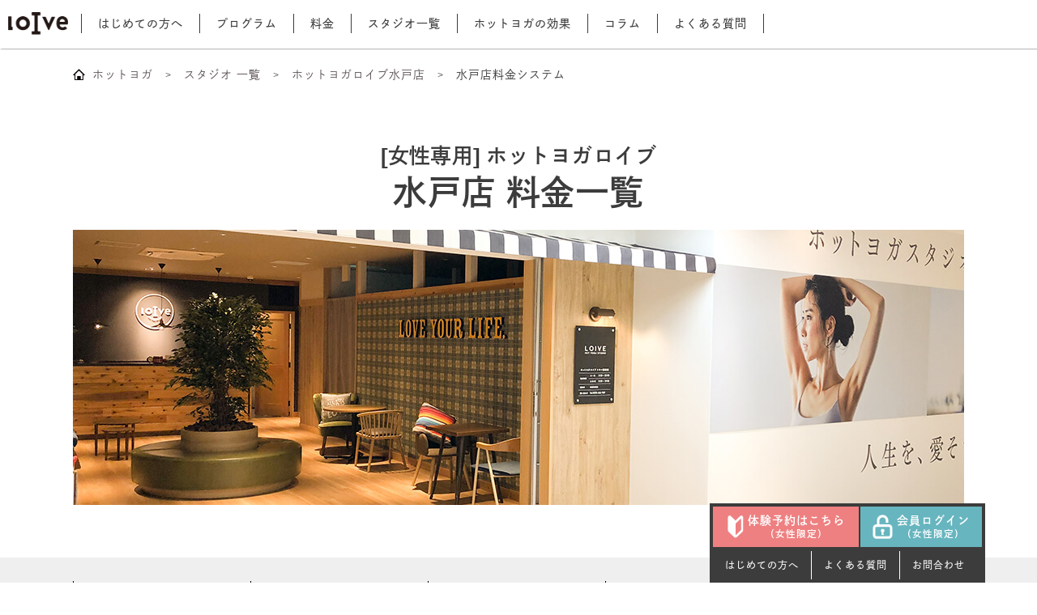

--- FILE ---
content_type: text/html; charset=UTF-8
request_url: https://www.hotyoga-loive.com/studio/mito/price_mito
body_size: 56837
content:

<!doctype html>
<html lang="ja">
<head>
<meta charset="utf-8">
<meta name="format-detection" content="telephone=no,address=no,email=no">
<!-- Google Tag Manager -->
<script>(function(w,d,s,l,i){w[l]=w[l]||[];w[l].push({'gtm.start':
new Date().getTime(),event:'gtm.js'});var f=d.getElementsByTagName(s)[0],
j=d.createElement(s),dl=l!='dataLayer'?'&l='+l:'';j.async=true;j.src=
'https://www.googletagmanager.com/gtm.js?id='+i+dl;f.parentNode.insertBefore(j,f);
})(window,document,'script','dataLayer','GTM-MRNCBX');</script>
<!-- End Google Tag Manager -->
<!-- Google Tag Manager CorpTag -->
<script>(function(w,d,s,l,i){w[l]=w[l]||[];w[l].push({'gtm.start':
new Date().getTime(),event:'gtm.js'});var f=d.getElementsByTagName(s)[0],
j=d.createElement(s),dl=l!='dataLayer'?'&l='+l:'';j.async=true;j.src=
'https://www.googletagmanager.com/gtm.js?id='+i+dl;f.parentNode.insertBefore(j,f);
})(window,document,'script','dataLayer','GTM-M8H6QTPV');</script>
<!-- End Google Tag Manager CorpTag -->

<meta name="viewport" content="width=device-width">
<link rel="shortcut icon" href="/favicon/favicon.ico">
<link rel="apple-touch-icon" sizes="120x120" href="/favicon/apple-touch-icon-120x120.png">
<link rel="apple-touch-icon" sizes="152x152" href="/favicon/apple-touch-icon-152x152.png">
<link rel="apple-touch-icon" sizes="180x180" href="/favicon/apple-touch-icon-180x180.png">
<link rel="mask-icon" href="/favicon/mask-icon.svg" color="#FFFFFF">
<link rel="manifest" href="/favicon/manifest.json">
<meta name="msapplication-TileColor" content="#FFFFFF">
<meta name="msapplication-TileImage" content="/favicon/mstile-144x144.png">
<meta name="apple-mobile-web-app-title" content="loIve(ロイブ)">

<link rel="stylesheet" type="text/css" href="/css/common.css" media="screen">
    <link rel="stylesheet" href="//cdn.jsdelivr.net/gh/fancyapps/fancybox@3.5.7/dist/jquery.fancybox.min.css" />
<link rel="stylesheet" type="text/css" href="/css/studio_price.css" media="screen">
<link rel="stylesheet" type="text/css" href="/css/overwrite.css" media="screen">

<!--[if lt IE 9]>
<script src="/js/html5.js"></script>
<![endif]-->

<!--SEO施策 構造化データ-->
<!--//SEO施策 構造化データ-->

<script>(function(d) {
	var config = { kitId: 'smr2qex',	scriptTimeout: 3000,  async: true},
	  h=d.documentElement,t=setTimeout(function(){h.className=h.className.replace(/\bwf-loading\b/g,"")+" wf-inactive";},config.scriptTimeout),tk=d.createElement("script"),f=false,s=d.getElementsByTagName("script")[0],a;h.className+=" wf-loading";tk.src='https://use.typekit.net/'+config.kitId+'.js';tk.async=true;tk.onload=tk.onreadystatechange=function(){a=this.readyState;if(f||a&&a!="complete"&&a!="loaded")return;f=true;clearTimeout(t);try{Typekit.load(config)}catch(e){}};s.parentNode.insertBefore(tk,s)
	})(document);
  </script>
<title>ホットヨガロイブ水戸店料金システム</title>

<!-- All in One SEO Pack 3.3.3 によって Michael Torbert の Semper Fi Web Designob_start_detected [-1,-1] -->
<meta name="description"  content="ホットヨガスタジオ ロイブ（loIve）水戸店の料金ページです。キレイでおしゃれ、通いやすい！女性目線でこだわり抜いたホットヨガスタジオ。定番から経験者向け、海外で話題など、業界最多のプログラム数" />

<script type="application/ld+json" class="aioseop-schema">{}</script>
<link rel="canonical" href="https://www.hotyoga-loive.com/studio/mito/price_mito" />
<!-- All in One SEO Pack -->
<link rel='dns-prefetch' href='//s.w.org' />
<link rel='shortlink' href='https://www.hotyoga-loive.com/?p=22186' />
		<script>
			document.documentElement.className = document.documentElement.className.replace( 'no-js', 'js' );
		</script>
				<style>
			.no-js img.lazyload { display: none; }
			figure.wp-block-image img.lazyloading { min-width: 150px; }
							.lazyload, .lazyloading { opacity: 0; }
				.lazyloaded {
					opacity: 1;
					transition: opacity 400ms;
					transition-delay: 0ms;
				}
					</style>
		<!-- dataLayer initialization -->
<script>
window.dataLayer = window.dataLayer || [];
</script>
<!-- End dataLayer initialization -->
<!--Blocks-->
<script src="https://cdn-blocks.karte.io/e5a8a277d2727254044735b4a46afe73/builder.js"></script>
</head>
<body>
<!-- Google Tag Manager (noscript) -->
<noscript><iframe src="https://www.googletagmanager.com/ns.html?id=GTM-MRNCBX"
height="0" width="0" style="display:none;visibility:hidden"></iframe></noscript>
<!-- End Google Tag Manager (noscript) -->
<!-- Google Tag Manager (noscript) CorpTag -->
<noscript><iframe src="https://www.googletagmanager.com/ns.html?id=GTM-M8H6QTPV"
height="0" width="0" style="display:none;visibility:hidden"></iframe></noscript>
<!-- End Google Tag Manager (noscript) CorpTag -->
<div id="fb-root"></div>
<script async defer crossorigin="anonymous" src="https://connect.facebook.net/ja_JP/sdk.js#xfbml=1&version=v5.0"></script>
<header class="clone-nav_h h-no-trans">
<div id="sp_gnav">
<span class="h-text">MENU</span>
<div class="sp_tgr"><span></span><span></span><span></span></div></div>
<div class="inner">
<strong class="logo"><img src="/images/common/h_top_logo.png" alt="ホットヨガ・loive（ロイブ）"></strong>
<span class="sc_logo"><a href="/"><img src="/images/common/h_scroll_logo.png" alt="loive（ロイブ）"></a></span>
<!-- <div id="search_btn">
	<div class="search_btn mode_sp"><a href="/studio/"><p>店舗を探す</p></a></div>
</div> -->
<div id="search01">
	<div class="search_btn mode_sp"><a href="https://reservation.hotyoga-loive.com/reserve/" target="_blank"><p>ログイン</p></a></div>
</div>
<div id="navi">
<div class="navisbox">

<nav><ol>
	<li><a href="/introduction/">はじめての方へ</a>
		<span class="sub-open-btn"></span>
		<div class="navisub">
			<dl class="navisub_inner">
				<dt><a href="/introduction/">はじめての方へ</a></dt>
				<dd><a href="/introduction/think">ロイブの想い</a></dd>
				<dd><a href="/introduction/safety">安全衛生方針</a></dd>
				<dd><a href="/introduction/rys">全米ヨガアライアンス認定校</a></dd>
			</dl>
		</div>
	</li>
	<li><a href="/program/">プログラム</a>
		<span class="sub-open-btn"></span>
		<div class="navisub">
			<dl class="navisub_inner">
				<dt><a href="/program/">プログラム</a></dt>
				<dd><a href="/program/basic-relax/">ベーシックヨガ</a></dd>
				<dd><a href="/program/health/">健康・美容</a></dd>
				<dd><a href="/program/diet-beauty/">ダイエット・エクササイズ</a></dd>
				<dd><a href="/program/stepup/">ステップアップ</a></dd>
				<dd><a href="/program/result">結果が出るホットヨガ</a></dd>
			</dl>
		</div>
	</li>
	<li><a href="/price/">料金</a></li>
	<li><a href="/studio/">スタジオ一覧</a></li>
	<li><a href="/about/">ホットヨガの効果</a></li>
	<li><a href="/column/">コラム</a></li>
	<li><a href="/faq/">よくある質問</a></li>
	<li class="sp_only"><a href="/contact/">お問合せ</a></li>
	<!-- <li id="search02" class="mode_pc studio">
		<div class="search_btn"><a href="https://reservation.hotyoga-loive.com/reserve/" target="_blank"><p>ログイン</p></a></div>
	</li> -->
</ol></nav>
<ul class="h_reservbtnbox">
	<li><a href="/reserve-link" target="_blank"><span>体験レッスン予約<br><small>（女性限定）</small></span></a></li>
	<li><a href="https://reservation.hotyoga-loive.com/reserve/"  target="_blank"><span>会員ログイン<br><small>（女性限定）</small></span></a></li>
</ul>
</div><!--/.navisbox-->
</div><!--/#navi-->
</div>
<div id="firing"></div>
</header>
<!--/mainSTART-->
<main class="under_page" id="studio_price">
  <section id="pankuz">
    <div class="inner">
      <ul itemscope itemtype="https://schema.org/BreadcrumbList">		<li itemprop="itemListElement" itemscope itemtype="https://schema.org/ListItem"><a itemprop="item" href="/"><span itemprop="name">ホットヨガ</span></a><meta itemprop="position" content="1" /></li>
		<li itemprop="itemListElement" itemscope itemtype="https://schema.org/ListItem"><a itemprop="item" href="/studio"><span itemprop="name">スタジオ 一覧</span></a><meta itemprop="position" content="2" /></li>
		<li itemprop="itemListElement" itemscope itemtype="https://schema.org/ListItem"><a itemprop="item" href="https://www.hotyoga-loive.com/studio/mito/"><span itemprop="name">ホットヨガロイブ水戸店</span></a><meta itemprop="position" content="3" /></li>
		<li itemprop="itemListElement" itemscope itemtype="https://schema.org/ListItem"><span itemprop="name">水戸店料金システム</span><meta itemprop="position" content="4" /></li>
</ul>    </div>
  </section>
    <section class="page_title">
    <div class="inner02">
      <h1 class="studio_top">
        <span>[女性専用] ホットヨガロイブ</span>
        水戸店 料金一覧
      </h1>
    </div>
  </section>
  <div id="under-mvbox">
    <div class="inner">
      <div class="mv">
        <img src="/images/price/mv.jpg" alt="[女性専用] ホットヨガ ロイブ 水戸店 料金プラン" class="mode_pc">
        <img src="/images/price/mv_sp.jpg" alt="[女性専用] ホットヨガ ロイブ 水戸店 料金プラン" class="mode_sp">
      </div>
    </div>
  </div>
<!--studio_priceナビ-->
  <nav class="studio_price_nav">
    <div class="studio_price_nav_inner">
      <nav class="inner06">
        <ul>
          <li>
            <a href="#cost">
              <div class="icon_img">
                <img src="/images/price/nav_icon01.png" alt="初期費用">
              </div>
              <p>初期費用</p>
            </a>
          </li>
          <li>
            <a href="#initial_cost">
              <div class="icon_img">
                <img src="/images/price/nav_icon02.png" alt="月額料金">
              </div>
              <p>月額料金</p>
            </a>
          </li>
          <li>
            <a href="#plan">
              <div class="icon_img">
                <img src="/images/price/nav_icon03.png" alt="割引プラン">
              </div>
              <p>割引プラン</p>
            </a>
          </li>
          <li>
            <a href="#other_stores">
              <div class="icon_img">
                <img src="/images/price/nav_icon05.png" alt="他店舗利用">
              </div>
              <p>他店舗利用</p>
            </a>
          </li>
          <li>
            <a href="#option">
              <div class="icon_img">
                <img src="/images/price/nav_icon04.png" alt="オプション（レンタル）">
              </div>
              <p>オプション<span>（レンタル）</span></p>
            </a>
          </li>
        </ul>
      </nav>
    </div>
  </nav>
  <!--//studio_priceナビ-->
  <section id="cost" class="stop">
    <div class="inner">
      <div class="title_area type02">
        <h2>初期費用</h2>
      </div>
      <div class="cost_area">
        <dl>
          <dt>
            <p>体験レッスン</p>
          </dt>
          <dd>
            <p>¥0</p>
          </dd>
        </dl>
        <dl>
          <dt>
            <p>入会金</p>
          </dt>
          <dd>
            <p>¥1,100<span>（税込）</span></p>
          </dd>
        </dl>
        <dl>
          <dt>
            <p>施設利用料</p>
          </dt>
          <dd>
            <p>¥2,530<span>（税込）</span></p>
          </dd>
        </dl>
        <dl>
          <dt>
            <p>事務手数料<span>（口座引落し制度）</span></p>
          </dt>
          <dd>
            <p>¥5,170<span>（税込）</span></p>
          </dd>
        </dl>
      </div>
      <div class="note_text_area">
        <ul>
          <li>
            <p>※口座引き落し制度をご契約される際は、ご利用予定の口座キャッシュカード（口座番号がわかるもの）と身分証明書（運転免許証・健康保険証など）が必要になります。</p>
          </li>
          <li>
            <p>※口座引落し契約は契約上、開始3ヶ月間以内の解約は致しかねます。</p>
          </li>
        </ul>
      </div>
    </div>
	<div class="tebura2">
		<picture class="img">
			<source media="(min-width: 768px)" srcset="/images/studio/img_tebura_2026.png">
			<img src="/images/studio/img_tebura_2026_sp.png" alt="エクササイズ系、リラックス系など…いろいろ選べる！手ぶらで体験 初めての方限定 0円">
		</picture>
		<a href="/introduction/trial?studio_id=025" class="btn">
			<picture>
				<source media="(min-width: 768px)" srcset="/images/studio/btn_tebura.png">
				<img src="/images/studio/btn_tebura_sp.png" alt="体験レッスンの流れはこちら">
			</picture>
		</a>
	</div>
  </section>
  <section id="initial_cost" class="stop">
	<div class="inner">
		<div class="title_area type02">
			<h2>マンスリー料金</h2>
		</div>
  <!--//基本料金リスト追加-->
		<ul class="cost_table">
			<li class="cost_list monthly_cont01">
				<div class="list_title_area">
					<div class="list_title_note">
            <p>ゆっくり通いたい方に</p>
          </div>
					<h3>月4回会員</h3>
				</div>
				<div class="list_detail">
					<p class="note">
            <span>全店舗・月に4回までレッスン受講可 <sup>※1</sup></span>
          </p>
					<div class="plan_area">
						<dl class="time">
							<dt>時間帯</dt>
							<dd>フルタイム</dd>
						</dl>
						<dl class="cost">
							<dt>月料金</dt>
							<dd>¥8,910<span>（税込）</span></dd>
						</dl>
					</div>
				</div>
			</li>
			<li class="cost_list monthly_cont02">
				<div class="list_title_area">
					<div class="label">
						<p>人気プラン</p>
					</div>
          <div class="list_title_note">
            <p>いつでも自由に通いたい方に</p>
          </div>
					<h3>フルタイム会員</h3>
				</div>
				<div class="list_detail">
					<p class="note">
            <span>全店舗・1ヶ月通い放題<br class="mode_sp">（1日1レッスン）<sup>※1</sup></span>
          </p>
					<div class="plan_area">
						<dl class="time">
							<dt>時間帯</dt>
							<dd>フルタイム</dd>
						</dl>
						<dl class="cost">
							<dt>月料金</dt>
							<dd>¥12,320<span>（税込）</span></dd>
						</dl>
					</div>
				</div>
			</li>
			<li class="cost_list monthly_cont03">
				<div class="list_title_area">
					<div class="list_title_note">
            <p>どこでも自由にたくさん通いたい方に</p>
          </div>
					<h3>フルタイムプラス会員</h3>
				</div>
				<div class="list_detail">
					<p class="note">
          <span>全店舗・1ヶ月通い放題<br class="mode_sp">（1日2レッスンまで）</span>
          </p>
					<div class="plan_area">
						<dl class="time">
							<dt>時間帯</dt>
							<dd>フルタイム</dd>
						</dl>
						<dl class="cost">
							<dt>月料金</dt>
							<dd>¥17,600<span>（税込）</span></dd>
						</dl>
					</div>
				</div>
			</li>

			<li class="cost_list monthly_cont04">
				<div class="list_title_area">
					<div class="list_title_note">
            <p>昼間の時間に通いたい方に</p>
          </div>
					<h3>デイタイム会員</h3>
				</div>
				<div class="list_detail">
					<p class="note">
            <span>全店舗・1ヶ月通い放題<br class="mode_sp">（1日1レッスン）<sup>※1</sup></span>
          </p>
					<div class="plan_area type03">
						<dl class="time">
							<dt>時間帯</dt>
							<dd>15時スタートのレッスンまで</dd>
						</dl>
						<dl class="cost">
							<dt>月料金</dt>
							<dd>¥10,450<span>（税込）</span></dd>
						</dl>
					</div>
				</div>
			</li>

		</ul>
		<!--//基本料金リスト追加-->
		<div class="note_text_area">
			<dl>
				<dt>
					<p>≪ご留意事項≫</p>
				</dt>
				<dd>
					<ul>
						<li>
							<p>・回数コースのレッスン回数は一定条件により繰り越しが可能です。</p>
						</li>
						<li>
							<p>・ご契約は自動で更新されます。</p>
						</li>
						<li>
							<p>・上記マンスリー料金に加え、施設維持費 月額825円（税込）を別途頂戴しております。</p>
						</li>
					</ul>
				</dd>
			</dl>
			<dl>
				<dt>
					<p>≪その他レッスンの受講に際して≫</p>
				</dt>
				<dd>
					<p>※１ フルタイム/デイタイム/月4回プランは、ご入会いただいた店舗以外でレッスンを受講される場合、別途料金が発生する場合があります。詳細は下記の「他店舗利用料金表」をご確認ください。</p>
				</dd>
			</dl>
		</div>
    <div class="cost_add_table">
      <dl class="cost_list type02">
        <dt class="list_title_area type02">
          <p>追加受講</p>
          <div class="list_title_note">
            <p>※1日に2レッスン以上受講したい場合</p>
          </div>
        </dt>
        <dd class="list_detail">
            <div class="plan_area">
              <p>¥2,200<span>（税込）</span>/1回</p>
            </div>
        </dd>
      </dl>
    </div>
	</div>
</section>
<div class="plan_bg">
<section id="plan" class="stop">
		<div class="inner">
			<div class="title_area type02">
				<h2>お得な割引プラン</h2>
			</div>
			<p class="plan_note_text">店舗により実施しているプランが異なります。詳しくは店頭にてご確認ください。</p>
			<div class="plan_cont_area">
				<dl class="plan_cont plan01">
					<dt class="plan_title">
						<p>3ヶ月通い放題 2,700円プラン</p>
						<p class="target">フルタイム/フルタイムプラス会員限定</p>
					</dt>
					<dd class="plan_detail">
						<dl class="plan_price">
							<dt>
								<span>3ヶ月間</span>
								<p>月額 ¥2,970<span>（税込）</span></p>
							</dt>
							<dd class="note_text_area type03">
								<p>※3ヶ月終了後、7ヶ月間の継続必要。<br>※6ヶ月目からプラン変更可。※1 </p>
							</dd>
						</dl>
					</dd>
				</dl>
				<dl class="plan_cont plan02">
					<dt class="plan_title">
						<p>3ヶ月通い放題 2,700円<br class="mode_sp">＋ずっ得プラン </p>
						<p class="target">フルタイム/フルタイムプラス会員限定</p>
					</dt>
					<dd class="plan_detail">
						<dl class="plan_price">
							<dt>
								<span>3ヶ月間</span>
								<p>月額 ¥2,970<span>（税込）</span></p>
							</dt>
							<dd class="note_text_area type03">
								<p class="discount">4ヶ月目以降 通常価格から¥1,100引き</p>
								<p>※24ヶ月間の継続必要。※6ヶ月目からプラン変更可。<br>※月4回プランに変更の場合は550円引き。※1 </p>
							</dd>
						</dl>
					</dd>
				</dl>
				<dl class="plan_cont plan03">
					<dt class="plan_title">
						<p>昼割プラン</p>
						<p class="target">デイタイム会員限定</p>
					</dt>
					<dd class="plan_detail">
						<dl class="plan_price">
							<dt>
								<span>3ヶ月間</span>
								<p>通常価格の半額</p>
							</dt>
							<dd class="note_text_area type03">
								<p>※3ヶ月間の継続必要。<br>※4ヶ月目からプラン変更可。※1</p>
							</dd>
						</dl>
					</dd>
				</dl>
				<dl class="plan_cont plan04">
					<dt  class="plan_title">
						<p>初月半額プラン</p>
						<p class="target">全プラン適用可</p>
					</dt>
					<dd class="plan_detail">
						<dl class="plan_price">
							<dt>
								<span>初月</span>
								<p>通常価格の半額</p>
							</dt>
							<dd class="note_text_area type03">
								<p>※初月終了後、2ヶ月間の継続必要。<br>※4ヶ月目からプラン変更可。※1 </p>
							</dd>
						</dl>
					</dd>
				</dl>
				<dl class="plan_cont plan05">
					<dt class="plan_title">
						<p>学割プラン</p>
						<p class="target">全プラン適用可 ※2</p>
					</dt>
					<dd class="plan_detail">
						<dl class="plan_price">
							<dt>
								<span>学生期間ずっと</span>
								<p>通常価格の半額</p>
							</dt>
							<dd class="note_text_area type03">
								<p>※在籍中の学生証のご提示が必要。※6ヶ月間の継続必要。<br class="mode_pc">※4ヶ月目からプラン変更可。※1</p>
							</dd>
						</dl>
					</dd>
				</dl>
				<dl class="plan_cont plan06">
					<dt class="plan_title">
						<p>のりかえ割 プラン</p>
						<p class="target">全プラン適用可 ※2</p>
					</dt>
					<dd class="plan_detail">
						<dl class="plan_price">
							<dt>
								<p>他スタジオの会員証ご提示で</p><br class="mode_sp"><span>2ヶ月間</span><p>¥0</p>
							</dt>
							<dd class="note_text_area type03">
								<p>※他スタジオ会員証のご提示が必要です。※2ヶ月終了後、<br class="mode_pc">3ヶ月間の継続必要。※6ヶ月目からプラン変更可。※1</p>
							</dd>
						</dl>
					</dd>
				</dl>
			</div>
			<div class="note_text_area type02">
				<p>※1 ご契約時に2ヶ月分の受講料のお支払いが必要です。（申込日によりお支払い金額の変動があります。）</p>
				<p>※2 フルタイムプラス会員は対象外になります。 </p>
			</div>
		</div>
    <div class="btn_both_pink">
      <a href="https://reservation.hotyoga-loive.com/reserve/index.php/trial/search" class="shop_price" target="_blank">体験予約する</a>
    </div>
  </section>
  <div class="need_area">
			<div class="need_title_area">
				<h3>マンスリー会員ご登録に必要なもの</h3>
			</div>
			<div class="need_inner">
				<div class="need_cont">
					<p>マンスリー会員へのご登録は、店舗にて登録手続きがございます。その際、以下のものが必要になりますので、ご用意をお願いいたします。</p>
					<div class="list_araa">
						<ul class="list">
							<li>
								<div>
									<span>1</span>
									<p>金融機関のキャッシュカード</p>
								</div>
							</li>
							<li>
								<div>
									<span>2</span>
									<p>ご本人様確認ができる身分証明書</p>
								</div>
								<div class="list_text">
									<p>運転免許書・健康保険証・パスポート・マイナンバーカード</p>
								</div>
							</li>
							<li>
								<div>
									<span>3</span>
									<p>金融機関届出印</p>
								</div>
							</li>
							<li>
								<div>
									<span>4</span>
									<p>月会費（2ヶ月分）<br class="mode_sp"></p>
								</div>
								<div class="list_text">
									<p>※施設維持費 月額825円（税込）を含む。<br />月会費はご登録日により異なります。</p>
									<p>＜当月スタートの場合＞</p>
									<p>・1 〜20日にご登録の場合：2ヶ月分
									</p>
									<p>・21〜末日にご登録の場合：3ヶ月分</p>
									<p>＜翌月スタートの場合＞</p>
									<p>・1 〜20日にご登録の場合：1ヶ月分</p>
									<p>・21〜末日にご登録の場合：2ヶ月分</p>
								</div>
							</li>
							<li>
								<div>
									<span>5</span>
									<p>施設利用料：2,530円（税込）</p>
								</div>
							</li>
						</ul>
					</div>
					<div class="note_text_area">
						<p>※金融機関のキャッシュカードをお持ちでない場合は、郵便局または銀行の通帳（口座番号・金融機関・支店名がわかるもの）をご持参ください。
						</p>
					</div>
				</div>
			</div>
		</div>
</div>

<section id="other_stores" class="stop">
		<div class="inner">
      <div class="title_area type02">
        <h2>他店舗利用料金表</h2>
      </div>
      <div class="other_stores_note_text_area">
        <p>ご入会時の登録店舗以外の店舗をご利用の場合、下記他店舗受講料金を頂戴いたします。</p>
        <p>水戸店は【B地区】です。</p>
      </div>
      <div class="other_stores_price_area">
        <div class="plan_other_shop">
          <div class="other_stores_title">
            <h3>ご契約中のプランで、他店舗をご利用される場合</h3>
          </div>
          <dl class="district_price_table_area">
            <dt class="table_title">
              <p>フルタイム / デイタイムの場合</p>
            </dt>
            <dd class="table_detail">
              <dl class="district_price_table">
                <dt class="district">
                  <p>A地区</p>
                </dt>
                <dd class="price">
                  <p>¥0</p>
                </dd>
              </dl>
              <dl class="district_price_table">
                <dt class="district">
                  <p>B地区</p>
                </dt>
                <dd class="price">
                  <p>¥0</p>
                </dd>
              </dl>
              <dl class="district_price_table">
                <dt class="district">
                  <p>C地区</p>
                </dt>
                <dd class="price">
                  <p>¥330<span>（税込）</span></p>
                </dd>
              </dl>
              <dl class="district_price_table">
                <dt class="district">
                  <p>D地区</p>
                </dt>
                <dd class="price">
                  <p>¥330<span>（税込）</span></p>
                </dd>
              </dl>
              <dl class="district_price_table">
                <dt class="district">
                  <p>E地区</p>
                </dt>
                <dd class="price">
                  <p>¥605<span>（税込）</span></p>
                </dd>
              </dl>
            </dd>
            <dd class="note_text_area">
              <p>※フルタイムまたはデイタイムプランで、他店舗をご利用になる場合の追加費用です。</p>
            </dd>
          </dl>
          <dl class="district_price_table_area four_month">
            <dt class="table_title">
              <p>月4回の場合</p>
            </dt>
            <dd class="table_detail">
              <dl class="district_price_table">
                <dt class="district">
                  <p>A地区</p>
                </dt>
                <dd class="price">
                  <p>¥0</p>
                </dd>
              </dl>
              <dl class="district_price_table">
                <dt class="district">
                  <p>B地区</p>
                </dt>
                <dd class="price">
                  <p>¥0</p>
                </dd>
              </dl>
              <dl class="district_price_table">
                <dt class="district">
                  <p>C地区</p>
                </dt>
                <dd class="price">
                  <p>¥0</p>
                </dd>
              </dl>
              <dl class="district_price_table">
                <dt class="district">
                  <p>D地区</p>
                </dt>
                <dd class="price">
                  <p>¥330<span>（税込）</span></p>
                </dd>
              </dl>
              <dl class="district_price_table">
                <dt class="district">
                  <p>E地区</p>
                </dt>
                <dd class="price">
                  <p>¥605<span>（税込）</span></p>
                </dd>
              </dl>
            </dd>
            <dd class="note_text_area">
              <p>※月4回プランで、他店舗をご利用になる場合の追加費用です。</p>
            </dd>
          </dl>
        </div>
        <div class="other_stores_title">
          <h3>プランのご契約はなく、1回ずつ受講される場合</h3>
        </div>
        <dl class="district_price_table_area">
          <dt class="table_title">
            <p>都度利用料金（1回の受講につき）</p>
          </dt>
          <dd class="table_detail">
            <dl class="district_price_table">
              <dt class="district">
                <p>A地区</p>
              </dt>
              <dd class="price">
                <p>¥3,135<span>（税込）</span></p>
              </dd>
            </dl>
            <dl class="district_price_table">
              <dt class="district">
                <p>B地区</p>
              </dt>
              <dd class="price">
                <p>¥3,135<span>（税込）</span></p>
              </dd>
            </dl>
            <dl class="district_price_table">
              <dt class="district">
                <p>C地区</p>
              </dt>
              <dd class="price">
                <p>¥3,135<span>（税込）</span></p>
              </dd>
            </dl>
            <dl class="district_price_table">
              <dt class="district">
                <p>D地区</p>
              </dt>
              <dd class="price">
                <p>¥3,520<span>（税込）</span></p>
              </dd>
            </dl>
            <dl class="district_price_table">
              <dt class="district">
                <p>E地区</p>
              </dt>
              <dd class="price">
                <p>¥3,520<span>（税込）</span></p>
              </dd>
            </dl>
          </dd>
        </dl>
      </div>
      <div class="category_title">
        <h3>店舗カテゴリー</h3>
      </div>
      <div class="category_area_table">
        <dl class="district_table">
          <dt>
            <p>A地区</p>
          </dt>
          <dd>
            <p>旭川店、函館店</p>
          </dd>
        </dl>
        <dl class="district_table">
          <dt>
            <p>B地区</p>
          </dt>
          <dd>
            <ul class="area_list">
              <li>
                <p><span class="area">- 関東地方</span>イオンタウン上里店、水戸店、イオン古河、小山店、前橋店、フォレストモール新前橋店</p>
              </li>
              <li>
                <p><span class="area">- 北海道地方</span>札幌店、苫小牧店</p>
              </li>
              <li>
                <p><span class="area">- 東北地方</span>八戸店、仙台店、秋田店、山形店</p>
              </li>
              <li>
                <p><span class="area">- 北陸甲信越地方</span>長岡店、富山店、射水店（アルプラザ小杉）、長野店、長野川中島店、松本店、上田店、金沢店、ラパーク金沢店、小松店</p>
              </li>
              <li>
                <p><span class="area">- 東海地方</span>名古屋店、浜松店、長久手店、ラスパ太田川店、岐阜店、各務原店、美濃加茂店、豊橋藤沢店、名古屋徳重店、名古屋原店、名古屋新瑞橋店、名古屋桜山店</p>
              </li>
              <li>
                <p><span class="area">- 近畿地方</span>イオン近江八幡店、姫路駅前店、ゆめタウン姫路店、和歌山店、紀伊川辺店、ビバシティ彦根店</p>
              </li>
              <li>
                <p><span class="area">- 中国地方</span>岡山店、広島店（イオンモール広島府中）、倉敷駅前店、イオンタウン水島店</p>
              </li>
              <li>
                <p><span class="area">- 四国地方</span>高松店、イオンモール高松店、丸亀店、徳島店</p>
              </li>
              <li>
                <p><span class="area">- 九州地方</span>福岡店（福岡天神）、フレスポ鳥栖店、大分店（トキハわさだタウン）、トキハ別府店、ゆめタウン八代店、ゆめタウン光の森店、 宮崎店、イオン都城店</p>
              </li>
            </ul>
          </dd>
        </dl>
        <dl class="district_table">
          <dt>
            <p>C地区</p>
          </dt>
          <dd>
            <p>神戸三宮店、なんば店、天王寺店、高槻店、京都四条河原町店、ふじみ野店</p>
          </dd>
        </dl>
        <dl class="district_table">
          <dt>
            <p>D地区</p>
          </dt>
          <dd>
            <p>町田店、梅田店（NU茶屋町）</p>
          </dd>
        </dl>
        <dl class="district_table">
          <dt>
            <p>E地区</p>
          </dt>
          <dd>
            <p>自由が丘店、池袋店</p>
          </dd>
        </dl>
      </div>
		</div>
    <div class="btn_both_pink">
      <a href="https://reservation.hotyoga-loive.com/reserve/index.php/trial/search" class="shop_price" target="_blank">レッスンスケジュールを見る</a>
    </div>
	</section>
  <div class="option_bg">
    <section id="option" class="stop">
        <div class="inner">
          <div class="title_area type02">
            <h2>オプション・レンタル</h2>
          </div>
          <div class="option_area">
            <dl class="health_care">
              <dt>
                <p>ヘルスケア<br class="mode_pc">グッズ</p>
              </dt>
              <dd>
                <dl>
                  <dt>
                    <p><span class="text_bold">ミネラルウォーター</span>（550ml）</p>
                  </dt>
                  <dd>
                    <p>¥130<span>（税込）</span></p>
                  </dd>
                </dl>
                <dl>
                  <dt>
                    <p><span class="text_bold">ミネラルウォーター</span>（550ml）×11本チケット＜1本分無料＞</p>
                  </dt>
                  <dd>
                    <p>¥1,300<span>（税込）</span></p>
                  </dd>
                </dl>
                <dl>
                  <dt>
                    <p><span class="text_bold">ヨガラグ</span>（ロイブオリジナル）</p>
                    <div class="option_note">
                      <p>・サイズ：60×180（cm）</p>
                      <p>・カラー：ピンク、オレンジ、グリーン、パープル</p>
                    </div>
                  </dt>
                  <dd>
                    <p>¥4,180<span>（税込）</span></p>
                  </dd>
                </dl>
              </dd>
            </dl>

            <dl class="monthly_option">
              <dt>
                <p>マンスリー<br class="mode_pc">オプション</p>
              </dt>
              <dd>
                <dl>
                  <dt>
                    <p class="option_title"><span class="text_bold">水素水</span> - 飲み放題!! レッスン中はもちろんご自宅でも!!</p>
                    <div class="option_note">
                      <p>登録時に、専用ボトルもしくはアルミパックの購入が必要となります。</p>
                      <p>・アルミボトル［500ml］税込 ¥1,100</p>
                      <p>・アルミパック［1,000ml］税込 ¥1,100</p>
                    </div>
                  </dt>
                  <dd>
                    <p>月額¥1,080<span>（税込）</span></p>
                  </dd>
                </dl>
                <dl>
                  <dt>
                    <p><span class="text_bold">タオルオプション</span></p>
                    <div class="option_note type02">
                      <p>1レッスンにつきバスタオル、フェイスタオルのレンタル各1枚（1日1レッスンまで）</p>
                    </div>
                  </dt>
                  <dd>
                    <p>月額¥1,200<span>（税込）</span></p>
                  </dd>
                </dl>
              </dd>
            </dl>
            <div class="note_text_area type02">
              <p>※ 口座引き落とし契約となります。</p>
              <p>※ 契約上、3ヶ月間の継続が必要です。</p>
            </div>
            <dl class="rental">
              <dt>
                <p>レンタル<br class="mode_pc">グッズ</p>
              </dt>
              <dd>
                <dl>
                  <dt>
                    <p class="text_bold">レンタルバスタオル</p>
                  </dt>
                  <dd>
                    <p>¥330<span>（税込）</span></p>
                  </dd>
                </dl>
                <dl>
                  <dt>
                    <p class="text_bold">レンタルフェイスタオル</p>
                  </dt>
                  <dd>
                    <p>¥110<span>（税込）</span></p>
                  </dd>
                </dl>
                <dl>
                  <dt>
                    <p class="text_bold">レンタルウェア（上）</p>
                  </dt>
                  <dd>
                    <p>¥330<span>（税込）</span></p>
                  </dd>
                </dl>
                <dl>
                  <dt>
                    <p class="text_bold">レンタルウェア（下）</p>
                  </dt>
                  <dd>
                    <p>¥330<span>（税込）</span></p>
                  </dd>
                </dl>
              </dd>
            </dl>
          </div>
        </div>
      </section>
    </div>
</main>
<!--/mainEND-->
<!--WPFC_FOOTER_START-->

<!--スタジオ一覧非表示
<nav id="ftr-studio-list" class="studio-list">
  <a id="ftr_studio-btn"><span class="ftr_studio-btn_inner">スタジオ一覧</span></a>
  <div id="ftr_studio-area" class="studio-list_inner">

    <dl class="studio-list_box">
      <dt class="studio-list_area">関東地方</dt>
      <dd class="studio-list_shop-list">
        <ul class="studio-list_shop">
            <li><a href="https://www.hotyoga-loive.com/studio/jiyuugaoka/"><span class="studio-list_link">自由が丘店</span></a></li>
            <li><a href="https://www.hotyoga-loive.com/studio/ikebukuro/"><span class="studio-list_link">池袋店</span></a></li>
            <li><a href="https://www.hotyoga-loive.com/studio/machida/"><span class="studio-list_link">町田店</span></a></li>
            <li><a href="https://www.hotyoga-loive.com/studio/fujimino/"><span class="studio-list_link">ふじみ野店</span></a></li>
            <li><a href="https://www.hotyoga-loive.com/studio/aeon-kamisato/"><span class="studio-list_link">イオンタウン上里店</span></a></li>
            <li><a href="https://www.hotyoga-loive.com/studio/mito/"><span class="studio-list_link">水戸店</span></a></li>
            <li><a href="https://www.hotyoga-loive.com/studio/aeon-koga/"><span class="studio-list_link">イオン古河店</span></a></li>
            <li><a href="https://www.hotyoga-loive.com/studio/oyama/"><span class="studio-list_link">小山店</span></a></li>
            <li><a href="https://www.hotyoga-loive.com/studio/maebashi/"><span class="studio-list_link">前橋店</span></a></li>
            <li><a href="https://www.hotyoga-loive.com/studio/shinmaebashi/"><span class="studio-list_link">フォレストモール新前橋店</span></a></li>
        </ul>
      </dd>
    </dl>
    <dl class="studio-list_box">
      <dt class="studio-list_area">北海道地方</dt>
      <dd class="studio-list_shop-list">
        <ul class="studio-list_shop">
            <li><a href="https://www.hotyoga-loive.com/studio/sapporo/"><span class="studio-list_link">札幌店</span></a></li>
            <li><a href="https://www.hotyoga-loive.com/studio/tomakomai/"><span class="studio-list_link">苫小牧店</span></a></li>
            <li><a href="https://www.hotyoga-loive.com/studio/hakodate/"><span class="studio-list_link">函館店</span></a></li>
            <li><a href="https://www.hotyoga-loive.com/studio/asahikawa/"><span class="studio-list_link">旭川店</span></a></li>
        </ul>
      </dd>
    </dl>
    <dl class="studio-list_box">
      <dt class="studio-list_area">東北地方</dt>
      <dd class="studio-list_shop-list">
        <ul class="studio-list_shop">
            <li><a href="https://www.hotyoga-loive.com/studio/hachinohe/"><span class="studio-list_link">八戸店</span></a></li>
            <li><a href="https://www.hotyoga-loive.com/studio/sendai/"><span class="studio-list_link">仙台店</span></a></li>
            <li><a href="https://www.hotyoga-loive.com/studio/akita/"><span class="studio-list_link">秋田店</span></a></li>
            <li><a href="https://www.hotyoga-loive.com/studio/yamagata/"><span class="studio-list_link">山形店</span></a></li>
        </ul>
      </dd>
    </dl>
    <dl class="studio-list_box">
      <dt class="studio-list_area">北陸甲信越地方</dt>
      <dd class="studio-list_shop-list">
        <ul class="studio-list_shop">
            <li><a href="https://www.hotyoga-loive.com/studio/nagaoka/"><span class="studio-list_link">長岡店</span></a></li>
            <li><a href="https://www.hotyoga-loive.com/studio/toyama/"><span class="studio-list_link">富山店</span></a></li>
            <li><a href="https://www.hotyoga-loive.com/studio/kosugi/"><span class="studio-list_link">射水店（アルプラザ小杉）</span></a></li>
            <li><a href="https://www.hotyoga-loive.com/studio/nagano/"><span class="studio-list_link">長野店</span></a></li>
            <li><a href="https://www.hotyoga-loive.com/studio/komatsu/"><span class="studio-list_link">小松店</span></a></li>
            <li><a href="https://www.hotyoga-loive.com/studio/ueda/"><span class="studio-list_link">上田店</span></a></li>
            <li><a href="https://www.hotyoga-loive.com/studio/kawanakajima/"><span class="studio-list_link">長野川中島店</span></a></li>
            <li><a href="https://www.hotyoga-loive.com/studio/kanazawa/"><span class="studio-list_link">金沢店（森本）</span></a></li>
            <li><a href="https://www.hotyoga-loive.com/studio/lapark/"><span class="studio-list_link">ラパーク金沢店</span></a></li>
            <li><a href="https://www.hotyoga-loive.com/studio/matsumoto/"><span class="studio-list_link">松本店</span></a></li>
        </ul>
      </dd>
    </dl>
    <dl class="studio-list_box">
      <dt class="studio-list_area">東海地方</dt>
      <dd class="studio-list_shop-list">
        <ul class="studio-list_shop">
            <li><a href="https://www.hotyoga-loive.com/studio/nagoya/"><span class="studio-list_link">名古屋店</span></a></li>
            <li><a href="https://www.hotyoga-loive.com/studio/hamamatsu/"><span class="studio-list_link">浜松店</span></a></li>
            <li><a href="https://www.hotyoga-loive.com/studio/nagakute/"><span class="studio-list_link">長久手店</span></a></li>
            <li><a href="https://www.hotyoga-loive.com/studio/raspa-ootagawa/"><span class="studio-list_link">ラスパ太田川店</span></a></li>
            <li><a href="https://www.hotyoga-loive.com/studio/gifu/"><span class="studio-list_link">岐阜店</span></a></li>
            <li><a href="https://www.hotyoga-loive.com/studio/kakamigahara/"><span class="studio-list_link">各務原店</span></a></li>
            <li><a href="https://www.hotyoga-loive.com/studio/minokamo/"><span class="studio-list_link">美濃加茂店</span></a></li>
            <li><a href="https://www.hotyoga-loive.com/studio/toyohashi/"><span class="studio-list_link">豊橋藤沢店</span></a></li>
            <li><a href="https://www.hotyoga-loive.com/studio/nagoya-tokushige/"><span class="studio-list_link">名古屋徳重店</span></a></li>
            <li><a href="https://www.hotyoga-loive.com/studio/nagoya-hara/"><span class="studio-list_link">名古屋原店</span></a></li>
            <li><a href="https://www.hotyoga-loive.com/studio/nagoya-aratamabashi/"><span class="studio-list_link">名古屋新瑞橋店</span></a></li>
            <li><a href="https://www.hotyoga-loive.com/studio/nagoya-sakurayama/"><span class="studio-list_link">名古屋桜山店</span></a></li>
        </ul>
      </dd>
    </dl>
    <dl class="studio-list_box">
      <dt class="studio-list_area">近畿地方</dt>
      <dd class="studio-list_shop-list">
        <ul class="studio-list_shop">
            <li><a href="https://www.hotyoga-loive.com/studio/nuchayamachi/"><span class="studio-list_link">梅田店（NU茶屋町）</span></a></li>
            <li><a href="https://www.hotyoga-loive.com/studio/tennoji/"><span class="studio-list_link">天王寺店</span></a></li>
            <li><a href="https://www.hotyoga-loive.com/studio/takatsuki/"><span class="studio-list_link">高槻店</span></a></li>
            <li><a href="https://www.hotyoga-loive.com/studio/aeon-oumihachiman/"><span class="studio-list_link">イオン近江八幡店</span></a></li>
            <li><a href="https://www.hotyoga-loive.com/studio/kyoto/"><span class="studio-list_link">京都四条河原町店</span></a></li>
            <li><a href="https://www.hotyoga-loive.com/studio/kobe/"><span class="studio-list_link">神戸三宮店</span></a></li>
            <li><a href="https://www.hotyoga-loive.com/studio/yumetown/"><span class="studio-list_link">ゆめタウン姫路店</span></a></li>
            <li><a href="https://www.hotyoga-loive.com/studio/kiikawanabe/"><span class="studio-list_link">紀伊川辺店</span></a></li>
            <li><a href="https://www.hotyoga-loive.com/studio/wakayama/"><span class="studio-list_link">和歌山店</span></a></li>
            <li><a href="https://www.hotyoga-loive.com/studio/himeji/"><span class="studio-list_link">姫路駅前店</span></a></li>
            <li><a href="https://www.hotyoga-loive.com/studio/hikone/"><span class="studio-list_link">ビバシティ彦根店</span></a></li>
            <li><a href="https://www.hotyoga-loive.com/studio/namba/"><span class="studio-list_link">なんば店</span></a></li>
        </ul>
      </dd>
    </dl>
    <dl class="studio-list_box">
      <dt class="studio-list_area">中国地方</dt>
      <dd class="studio-list_shop-list">
        <ul class="studio-list_shop">
            <li><a href="https://www.hotyoga-loive.com/studio/okayama/"><span class="studio-list_link">岡山店</span></a></li>
            <li><a href="https://www.hotyoga-loive.com/studio/aeonmall-hiroshimafuchu/"><span class="studio-list_link">広島店（イオンモール広島府中）</span></a></li>
            <li><a href="https://www.hotyoga-loive.com/studio/kurashiki/"><span class="studio-list_link">倉敷駅前店</span></a></li>
            <li><a href="https://www.hotyoga-loive.com/studio/aeon-mizushima/"><span class="studio-list_link">イオンタウン水島店</span></a></li>
        </ul>
      </dd>
    </dl>
    <dl class="studio-list_box">
      <dt class="studio-list_area">四国地方</dt>
      <dd class="studio-list_shop-list">
        <ul class="studio-list_shop">
            <li><a href="https://www.hotyoga-loive.com/studio/takamatsu/"><span class="studio-list_link">高松店</span></a></li>
            <li><a href="https://www.hotyoga-loive.com/studio/aeon-takamatsu/"><span class="studio-list_link">イオンモール高松店</span></a></li>
            <li><a href="https://www.hotyoga-loive.com/studio/marugame/"><span class="studio-list_link">丸亀店</span></a></li>
            <li><a href="https://www.hotyoga-loive.com/studio/tokushima/"><span class="studio-list_link">徳島店</span></a></li>
        </ul>
      </dd>
    </dl>
    <dl class="studio-list_box">
      <dt class="studio-list_area">九州地方</dt>
      <dd class="studio-list_shop-list">
        <ul class="studio-list_shop">
            <li><a href="https://www.hotyoga-loive.com/studio/fukuoka/"><span class="studio-list_link">福岡店（福岡天神）</span></a></li>
            <li><a href="https://www.hotyoga-loive.com/studio/frespo-tosu/"><span class="studio-list_link">フレスポ鳥栖店</span></a></li>
            <li><a href="https://www.hotyoga-loive.com/studio/tokiwa-wasadatown/"><span class="studio-list_link">大分店（トキハわさだタウン）</span></a></li>
            <li><a href="https://www.hotyoga-loive.com/studio/tokiwa-beppu/"><span class="studio-list_link">トキハ別府店</span></a></li>
            <li><a href="https://www.hotyoga-loive.com/studio/yumetown-yatsushiro/"><span class="studio-list_link">ゆめタウン八代店</span></a></li>
            <li><a href="https://www.hotyoga-loive.com/studio/yumetown-hikarinomori/"><span class="studio-list_link">ゆめタウン光の森店</span></a></li>
            <li><a href="https://www.hotyoga-loive.com/studio/miyazaki/"><span class="studio-list_link">宮崎店</span></a></li>
            <li><a href="https://www.hotyoga-loive.com/studio/aeon-miyakonojo/"><span class="studio-list_link">イオン都城店</span></a></li>
        </ul>
      </dd>
    </dl>
  </div>
</nav>
//スタジオ一覧非表示-->






<footer>
<div class="bg_black">
<div class="inner">
  <div id="footer_navi">
    <dl id="footer_sns">
      <dt>Follow us</dt>
      <dd>
        <ul class="footer_sns-list">
          <li><a href="http://nav.cx/iF2628m" target="_blank"><img src="/images/common/follow_btn_line_w.png" alt="LINE"></a></li>
          <li><a href="https://www.instagram.com/hotyoga_loive/" target="_blank"><img src="/images/common/follow_btn_insta_w.png" alt="インスタグラム"></a></li>
          <li><a href="https://www.facebook.com/studio.loive/" target="_blank"><img src="/images/common/follow_btn_fb_w.png" alt="facebook"></a></li>
          <li><a href="https://twitter.com/hotyogaloive" target="_blank"><img src="/images/common/follow_btn_tw_w.png" alt="twitter"></a></li>
          <li><a href="https://www.youtube.com/channel/UCKh2z2AnLeWUvJRVqVe1ttw" target="_blank"><img src="/images/common/follow_btn_yt_w.png" alt="ユーチューブ"></a></li>
        </ul>
      </dd>
    </dl>
    <div id="footer_sitemap">
      <ul class="footer_sitemap-list">
        <li><a href="/introduction/">はじめての方へ</a>
          <ul class="footer_sitemap-list_sub">
            <li><a href="/introduction/think">ロイブの想い</a></li>
            <li><a href="/introduction/safety">安全衛生方針</a></li>
            <li><a href="/introduction/rys">全米ヨガアライアンス認定校</a></li>
          </ul>
        </li>
        <li><a href="/program/">プログラム</a>
          <ul class="footer_sitemap-list_sub">
            <li><a href="/program/basic-relax/">ベーシックヨガ</a></li>
            <li><a href="/program/health/">健康・美容</a></li>
            <li><a href="/program/diet-beauty/">ダイエット・エクササイズ</a></li>
            <li><a href="/program/stepup/">ステップアップ</a></li>
            <li><a href="/program/result">結果が出るホットヨガ</a></li>
          </ul>
        </li>
      </ul>
      <ul class="footer_sitemap-list">
        <!-- <li><a href="/workshop/">ワークショップ情報</a></li> -->
        <li><a href="/price/">料金</a></li>
        <li><a href="/studio/">スタジオ一覧</a></li>
        <li><a href="/about/">ホットヨガの効果</a></li>
        <li><a href="/voice/">お客様体験談</a></li>
        <li><a href="/faq/">よくある質問</a></li>
        <li><a href="https://recruit.loive.co.jp/" target="_blank">採用情報</a></li>
        <li><a href="/column/">コラム「脂肪燃焼ならホットヨガ」</a></li>
      </ul>
    </div>
    <div id="footer_contact">
      <div id="footer_contact_inner">
        <ul class="footer_contact-list">
          <li id="footer_contact-demo"><a href="/reserve-link" target="_blank">
            <span class="footer_contact-inner">体験する店舗を探す<br><span class="sub">(女性限定)</span></span>
          </a></li>
          <li id="footer_contact-login"><a href="https://reservation.hotyoga-loive.com/reserve/" target="_blank">
            <span class="footer_contact-inner">会員ログイン<br><span class="sub">(女性限定)</span></span>
          </a></li>
          <li id="footer_contact-faq"><a href="/faq/" target="_blank">
            <span class="footer_contact-inner">よくある質問</span>
          </a></li>
          <li id="footer_contact-contact"><a href="/contact/" target="_blank">
            <span class="footer_contact-inner">お問合わせフォーム</span>
          </a></li>
        </ul>
        <dl class="footer_contact-callcenter">
          <dt><span class="sub">コールセンター</span><a class="tel" href="tel:0570666969">0570-666-969</a></dt>
          <dd>平日・土日祝 9:00〜18:00</dd>
        </dl>
      </div>
    </div>
  </div>
</div>
</div><!--/bg_blackEND-->
<div class="copybox">
  <ol class="in_sidebox">
    <li><a href="https://loive.co.jp/about/" target="_blank">会社案内</a></li>
    <li><a href="/privacy">プライバシーポリシー</a></li>
    <li><a href="/rule">施設利用約款</a></li>
    <li><a href="/sitemap">サイトマップ</a></li>
  </ol>
  <address>Copyright © Hot Yoga Studio loIve. All Rights Reserved.</address>
</div>
</footer>

<div id="footer_fixed" class="right infobox clone-nav_f">
  <ol>
    <li><a class="trial_form_link" href="/reserve-link" target="_blank">
      <span>体験する店舗を探す<br><small>（女性限定）</small></span>
    </a></li>
    <li><a href="https://reservation.hotyoga-loive.com/reserve/" target="_blank">
      <span>会員ログイン<br><small>（女性限定）</small></span>
    </a></li>
  </ol>
  <ul class="sp_both">
  <li><a href="/introduction/">はじめての方へ</a></li>
  <li><a href="/faq/">よくある質問</a></li>
  <li><a href="/contact/">お問合わせ</a></li>
  </ul>
</div>


<script src="https://ajax.googleapis.com/ajax/libs/jquery/1.9.1/jquery.min.js"></script>
<script type="text/javascript" src="/js/common.js"></script>
<script type="text/javascript" src="/js/slick.min.js"></script>
<link rel="stylesheet" type="text/css" href="/css/slick.css" media="screen">
<link rel="stylesheet" type="text/css" href="/css/slick-theme.css" media="screen">
<script type="text/javascript" src="/js/gim.js"></script>
<script type="text/javascript" src="/js/trial-link.js"></script>
<!-- script src="lazysizes.min.js" async></script -->

      <input type="hidden" id="input_studio_info_formid" value="025">
  <input type="hidden" id="input_studio_info_formid" value="025">

<script type='text/javascript' src='https://www.hotyoga-loive.com/wps/content/plugins/wp-smushit/app/assets/js/smush-lazy-load-native.min.js?ver=3.9.9'></script>

<script type="text/javascript">
/* <![CDATA[ */
var google_conversion_id = 937387712;
var google_custom_params = window.google_tag_params;
var google_remarketing_only = true;
/* ]]> */
</script>
<script type="text/javascript" src="//www.googleadservices.com/pagead/conversion.js">
</script>
<noscript>
<div style="display:inline;">
<img height="1" width="1" style="border-style:none;" alt="" src="//googleads.g.doubleclick.net/pagead/viewthroughconversion/937387712/?value=0&amp;guid=ON&amp;script=0"/>
</div>
</noscript>

<!-- YDNサイトリターゲティングタグ20151204 -->
<script type="text/javascript" language="javascript">
/* <![CDATA[ */
var yahoo_retargeting_id = 'QUZCU53KLT';
var yahoo_retargeting_label = '';
var yahoo_retargeting_page_type = '';
var yahoo_retargeting_items = [{item_id: '', category_id: '', price: '', quantity: ''}];
/* ]]> */
</script>
<script type="text/javascript" language="javascript" src="//b92.yahoo.co.jp/js/s_retargeting.js"></script>




<!-- スタジオ予約フォームJS -->
<script type="module" src="https://reservation.hotyoga-loive.com/reserve/index.php/trial/iframeCreate?s=025"></script>
<script type="text/javascript" src="/js/studio.js"></script>
<script src="//cdn.jsdelivr.net/gh/fancyapps/fancybox@3.5.7/dist/jquery.fancybox.min.js"></script>
<script type="text/javascript">
$(document).ready(function() {
  $('[data-fancybox]').fancybox({
    loop     : true,
    toolbar  : false,
    smallBtn : true,
    iframe   : {
      preload : false
    }
  });
});
</script>
<script>
    const js_district = JSON.parse('["B\u5730\u533a"]');
  </script>
  <script src="/js/studio_price.js"></script>

</body>
</html>
<!-- permalink_structure ends with slash (/) but REQUEST_URI does not end with slash (/) -->

--- FILE ---
content_type: text/html; charset=UTF-8
request_url: https://api.ada-cloud.com/api/ad?request_id=ayc68j7l&api_token=1QZEBLtNiusOaq4B8NGokfciOdAYtlQM32etrbF6AYT99vjySchAauIR1gFx&host=www.hotyoga-loive.com&pathname=%2Fstudio%2Fmito%2Fprice_mito&imp_url=https%3A%2F%2Fwww.hotyoga-loive.com%2Fstudio%2Fmito%2Fprice_mito&user_agent=Mozilla%2F5.0%20(Macintosh%3B%20Intel%20Mac%20OS%20X%2010_15_7)%20AppleWebKit%2F537.36%20(KHTML%2C%20like%20Gecko)%20Chrome%2F131.0.0.0%20Safari%2F537.36%3B%20ClaudeBot%2F1.0%3B%20%2Bclaudebot%40anthropic.com)&referrer=&ad_id=2208
body_size: 2669
content:
<div
    class="
        ada_modal_wrap
        
        
        
    "
     id="ada_modal_wrap-ayc68j7l" data-type="1"
     data-types="[1,2,7]" data-delay="180000" data-delay_active="0"
     data-scroll="30" data-calc_active_layout="0" data-ad_id="2208"
     data-ad_image_pattern="17762"
     data-open_class_name=""
     data-close_class_name=""
     data-ad_animation_id=""
     data-ad_close_btn_size="1"
     data-ad_multiple_display="0"
     data-ads_on_chatbot="0"
     data-show_ad_on_payment_bot_close="0"
     data-impression_log_count=""
     data-ad_frequency_setting_session_count="1"
     data-ad_impression_log_count_current="0"
     data-frequency_setting_session_count="0"
     data-overlay_enable=1
     data-overlay_operable=0
     data-overlay_closeable=0
     data-once="true"
     data-countdown_timer_type="1"
     data-countdown_timer_format=""
     data-ad_image_size="0"
     data-badge_aspect_ratio_fixed="1"
     data-badge_scale_pc="10"
     data-badge_scale_sp="10"
     style="background-color: rgba(0,0,0,0.7);"
>
    <div
        class="ada_modal central" /*style="transform: inherit;*/">
        
                            <div class="ada_ad_link_area"
                style="
                    transform: translateX(0px) translateY(0px) ;
                                    "
            >
                
                <a id="ada_ad_link_main-ayc68j7l" class="action ada_ad_link" data-response="click" href="https://lin.ee/e50Fcaw">
                                            <img src="https://img.ada-cloud.com/pattern/CnnRUNS1tszEeX3RFFAoks9dwhg0S3UB6xGORz7h.gif" class="resource type_image" data-width="0"/>
                                    </a>

                <div class="close action" data-response="close"></div>
            </div>
        
            </div>

    <form class="ada_form" id="ada_form-ayc68j7l" method="POST"
          action="https://api.ada-cloud.com/api/impression_log" target="ada_ifr-ayc68j7l">
        <input type="hidden" name="api_token"/>
        <input type="hidden" name="host"/>
        <input type="hidden" name="pathname"/>
        <input type="hidden" name="imp_url"/>
        <input type="hidden" name="imp_type_id"/>
        <input type="hidden" name="ad_id"/>
        <input type="hidden" name="type"/>
        <input type="hidden" name="types_id"/>
        <input type="hidden" name="ad_image_pattern"/>
            </form>

    <iframe class="ada_ifr" id="ada_ifr-ayc68j7l" name="ada_ifr-ayc68j7l"></iframe>
</div>
    <script>
        var styleElement = document.createElement('style');
        styleElement.innerHTML = `.ada_countdown_badge_text_wrap::before { color: #ffffff !important; }`;
        document.head.appendChild(styleElement);
    </script>


--- FILE ---
content_type: text/css
request_url: https://www.hotyoga-loive.com/css/studio_price.css
body_size: 28535
content:
/*----------------------

共通

----------------------*/
.mode_pc{
	display:block;
}
.mode_sp{
	display:none;
}
#page_title .title{
	text-align: center;
	font-size: 32px;
	letter-spacing: 0.01em;
	font-weight: bold;
	padding: 30px 0 17px;
	line-height: 1.2;
}
.note_text_area{

}
.note_text_area p{
	font-size: 14px;
	font-weight: 500;
	letter-spacing: 0.09em;
	line-height: 2.14;
}
.note_text_area.type02 p{
	font-size: 14px;
	font-weight: 500;
	color: #777;
	text-align: left;
	line-height: 2.14;
}
.note_text_area.type03 p{
	font-size: 14px;
	font-weight: 500;
	color: #777;
	text-align: center;
	line-height: 1.57;
	letter-spacing: 0.04em;
}
.note_text_area.type03 p.discount{
	font-weight: bold;
	color: #3c3c3c;
	font-size: 16px;
	letter-spacing: 0.04em;
}
.text_link{

}
.text_link a{
	color: #3c3c3c;
	border-bottom: 1px solid #3c3c3c;
}
.text_link a:hover{
	opacity: 0.6;
}
@media screen and (max-width: 767px) {
	.mode_pc{
		display:none;
	}
	.mode_sp{
		display:block;
	}
	.mv img{
		margin: auto;
	}
	#page_top .btn_both_pink a{
		width: 88%;
	}
	#page_title .title{
		font-size: 19px;
		line-height: 1.2;
		padding: 2px 0 17px;
	}
	#under-mvbox{
		margin-bottom: 3px;
	}
	.note_text_area p{
		font-size: 12px;
		line-height: 1.75;
	}
	.note_text_area.type02 p{
		font-size: 12px;
		line-height: 1.75;
	}
	.note_text_area.type03 p{
		font-size: 12px;
		line-height: 1.33;
	}
	.note_text_area.type03 p.discount{
		font-size: 14px;
		margin-bottom: 9px;
	}
}
/*----------------------

.page_title

----------------------*/
.page_title{
    text-align: center;
    padding: 43px 0 0px;
}
.page_title .studio_top{
    text-align: center;
    font-weight: bold;
    font-size: 42px;
    letter-spacing: 0.01em;
    line-height: 1.2;
}
.page_title .studio_top span{
    display: block;
    font-size: 26px;
    font-weight: bold;
    letter-spacing: 0.01em;
    text-align: center;
    line-height: 1.2;
	margin-bottom: 5px;
}
@media screen and (max-width: 767px) {
    .page_title{
        padding: 0 0 15px;
    }
    .page_title .studio_top{
        font-size: 31px;
    }
    .page_title .studio_top span{
        font-size: 20px;
    }
}
/*----------------------

studio_price_nav

----------------------*/

.studio_price_nav{
	margin-bottom: 90px;
}
.studio_price_nav_inner{
	background: #efefef;
	padding: 29px 0;
}
.studio_price_nav_inner ul{
	display: flex;
	flex-wrap: wrap;
    align-content: space-around;
}
.studio_price_nav_inner ul li{
    border-left: #000 solid 1px;
    position: relative;
    max-width: 218px;
    width: 100%;
	text-align: center;
}
.studio_price_nav_inner ul li:last-of-type{
    border-right: #000 solid 1px;
}
.studio_price_nav_inner ul li .icon_img{
    max-width: 26px;
    box-sizing: border-box;
    margin: auto auto 10px;
    text-align: center;
}
.studio_price_nav_inner ul li .icon_img img{
	max-width: 100%;
    display: block;
    height: 100%;
    max-height: 26px;
	margin: auto;
}
.studio_price_nav_inner a:hover img{
	opacity: inherit;
}
.studio_price_nav_inner a{
    padding: 13px 0 7px;
	text-align: center;
	color: #3c3c3c;
	display: block;
}

.studio_price_nav_inner p{
	font-weight: bold;
	letter-spacing: 0.09em;
	font-size: 18px;
	display: inline-block;
	text-align: center;
}
.studio_price_nav_inner a:hover{
	opacity: 0.6;
}
.studio_price_nav_inner a p span{
	font-size: 14px;
	font-weight: 500;
	letter-spacing: 0.09em;
}
@media screen and (max-width: 767px) {
	.studio_price_nav{
		margin-bottom: 50px;
	}
	.studio_price_nav_inner{
		padding: 15px 0;
	}
	.studio_price_nav_inner ul li{
		max-width: calc((100% - 4px) / 5);
	}
	.studio_price_nav_inner ul li:first-of-type{
		border-left: none;
	}
	.studio_price_nav_inner ul li:last-of-type{
		border-right: none;
	}
	.studio_price_nav_inner a{
		display: flex;
		flex-direction: column;
		padding: 14px 0 0px;
	}
	.studio_price_nav_inner p{
		font-size: 11px;
		line-height: 1.09;
		flex-grow: 2;
	}
	.studio_price_nav_inner a p span{
		font-size: 11px;
		display: block;
	}
	.studio_price_nav_inner ul li{
		display: flex;
		justify-content: center;
		align-items: stretch;
	}
	.studio_price_nav_inner ul li .icon_img{
		flex-grow: 1;
		max-width: 22px;
		margin: auto auto 2px;
	}
	.studio_price_nav_inner ul li:last-of-type .icon_img{
		margin: auto auto 6px;
	}
	.studio_price_nav_inner ul li .icon_img img{
		max-height: 22px;
	}
}

/*----------------------

cost

----------------------*/

.cost_area{
	display: flex;
	justify-content: space-between;
	margin: 40px 0 22px;
}
.cost_area dl{
    max-width: 267px;
    width: 100%;
    display: flex;
    flex-wrap: wrap;
    flex-direction: column;
    align-items: stretch;
}
.cost_area dl dt{
    background: #515151;
    display: flex;
    justify-content: center;
    align-items: center;
    flex-grow: 2;
    padding: 11px 0 10px;
}
.cost_area dl dt p{
	text-align: center;
    color: #fff;
    font-weight: bold;
    font-size: 22px;
    letter-spacing: 0.04em;
    display: flex;
    flex-direction: column;
}
.cost_area dl dt p span{
	font-size: 14px;
	font-weight: 500;
	display: block;
	text-align: center;
}
.cost_area dl dd{
	background: #efefef;
}
.cost_area dl dd p{
	color: #3c3c3c;
    font-weight: bold;
    text-align: center;
    font-size: 20px;
    /* line-height: 2.1; */
    padding: 18px 0;
    display: flex;
    align-items: flex-end;
    justify-content: center;
    line-height: inherit;
}

.cost_area dl dd p span{
    font-size: 14px;
    font-weight: 400;
    line-height: inherit;
}
.cost_lesson_area{
	margin: 60px 0 85px;
	background: #efefef;
	padding: 50px 0 0;
}
.cost_lesson_cont{
	background: #fff;
	padding: 50px 0 80px;
	margin-bottom: 50px;
}
.cost_lesson_cont .cont_img{
	max-width: 520px;
	margin: auto;
}
.cost_lesson_cont .cont_present{
    max-width: 518px;
    margin: 21px auto 30px;
    padding-bottom: 34px;
    font-size: 14px;
    letter-spacing: 0.09em;
    font-weight: 500;
    line-height: 1.71;
    position: relative;
}
.cost_lesson_cont .cont_present:after{
    content: '';
    position: absolute;
    right: 0;
    left: 0;
    bottom: 0;
    margin: auto;
    width: 49px;
    height: 25px;
    background-image: url(/images/price/note_icon.png);
    background-size: contain;
    background-repeat: no-repeat;
    background-position: center;
    visibility: visible;
}
.cost_lesson_cont .cont_text{
    max-width: 520px;
    margin: 0 auto 19px;
    position: relative;
    font-size: 28px;
    line-height: 1.10;
    font-weight: bold;
    text-align: center;
    letter-spacing: 0;
}
.cost_lesson_cont .cont_text span{
    color: #ee8081;
    font-size: 40px;
    font-weight: bold;
    line-height: inherit;
    letter-spacing: 0.04em;
}
.cost_lesson_cont .cont_text:after{
    content: '';
    position: absolute;
    right: 0;
    left: 0;
    bottom: 2px;
    margin: auto;
    max-width: 516px;
    min-height: 35px;
    background-image: url(/images/price/price_text_bk.png);
    background-size: contain;
    background-repeat: no-repeat;
    background-position: center;
}
.cost_lesson_area .btn_both_pink a{
	margin-bottom: 0;
}
@media screen and (max-width: 767px) {
	.cost_area{
		flex-wrap: wrap;
		margin: 18px 0 16px;
	}
	.cost_area dl{
		max-width: 100%;
	}
	.cost_area dl:not(:first-of-type){
		margin-top: 10px;
	}
	.cost_area dl dt{
		padding: 17px 0 14px;
	}
	.cost_area dl:last-of-type dt{
		padding: 15px 0 10px;
	}
	.cost_area dl dt p{
		font-size: 18px;
		/* padding: 15px 0; */
	}
	.cost_area dl dt p span{
		line-height: 1;
	}
	.cost_area dl dd p{
		font-size: 18px;
		padding: 15px 0;
	}
	.cost_area dl dd p span{
		font-size: 11px;
		line-height: 1.4;
	}
	.cost_lesson_area{
		margin: 8px 0 47px;
		padding: 22px 0 20px;
	}
	#page_top .cost_lesson_area .btn_both_pink a{
		width: 100%;
		padding: 23px 0 16px;
	}
	.cost_lesson_cont .cont_img:last-of-type{
		width: 98%;
		margin: auto;
	}
}
/*----------------------

.page_title

----------------------*/
#initial_cost{
	margin-bottom: 70px;
}
.cost_table{
    display: flex;
    flex-wrap: wrap;
    justify-content: space-between;
    margin: 33px auto 24px;
}
.cost_table .cost_list{
    max-width: 545px;
    width: 100%;
    margin-top: 8px;
    display: flex;
    flex-direction: column;
}
.cost_table .cost_list:nth-of-type(odd){
    margin-right: 0.9%;
}
.list_title_area{
    background: #515151;
    text-align: center;
    padding: 18px 0 20px;
    position: relative;
}
.list_title_area.type02{
	padding: 22px 0 17px;
}
.list_title_area .label{
    position: absolute;
    left: -4px;
    top: -4px;
    background-image: url(/images/price/ribbon.png);
    background-size: cover;
    background-repeat: no-repeat;
    background-position: top;
    width: 109px;
    padding: 3px 5px;
}
.list_title_area .label p{
    text-align: center;
    font-size: 16px;
    font-weight: bold;
    letter-spacing: 0.15em;
    color: #fff;
    line-height: inherit;
}
.list_title_area p,
.list_title_area h3{
    color: #fff;
}
.list_title_note{
	margin-bottom: 4px;
}
.list_title_note p{
    text-align: center;
    font-weight: 500;
    font-size: 14px;
    letter-spacing: 0.15em;
}
.list_title_area h3,
.list_title_area > p{
    text-align: center;
    font-size: 22px;
    letter-spacing: 0.04em;
    font-weight: bold;
}
.list_title_area.type02 h3,
.list_title_area.type02 > p{
	margin-bottom: 4px;
}
.list_title_area.type02 .list_title_note{
	margin-bottom: 0;
}
.list_detail{
    background: #efefef;
    padding: 22px 0 18px;
    display: flex;
    flex-direction: column;
    justify-content: center;
    flex-grow: 1;
}
.cost_list.type02 .list_detail{
	padding: 35px 0 31px;
}
.list_detail .note{
    font-size: 16px;
    font-weight: bold;
    letter-spacing: 0.04em;
    text-align: center;
    margin-bottom: 3px;
}
.list_detail .note sup{
    font-size: 12px;
    font-weight: 400;
    vertical-align: bottom;
}
.plan_area{
	display: flex;
	justify-content: center;
}
.plan_area.type02{
	flex-direction: column;
	align-items: center;
}
.plan_area.type02 dl:first-of-type{
	margin-bottom: 7px;
}
.plan_area.type02 dl:last-of-type{
	margin-left: 0;
}
.plan_area.type03{
    flex-direction: column;
    max-width: 288px;
    margin: auto;
}
.plan_area.type03 dl:first-of-type{
	margin-bottom: 7px;
}
.plan_area.type03 dl:last-of-type{
	margin-left: 0;
}
.plan_area dl{
    display: flex;
    align-items: center;
}
.plan_area dt{
    font-size: 14px;
    color: #515151;
    background: #fff;
    padding: 5px 7px 3px 7px;
    font-weight: 500;
    line-height: 1;
    margin-right: 10px;
    letter-spacing: 0;
}
.plan_area dd {
    font-size: 16px;
    letter-spacing: 0.04em;
    color: #3c3c3c;
    line-height: 1;
    font-weight: 400;
}
.plan_area .cost {
    margin-left: 10px;
}
.plan_area .cost dd {
    font-weight: bold;
    font-size: 20px;
    letter-spacing: 0.04em;
	line-height: 1.2;
}
.plan_area .cost dd span {
    font-size: 14px;
    font-weight: 400;
    letter-spacing: 0.04em;
}
.plan_area > p{
    font-size: 20px;
    font-weight: bold;
    letter-spacing: 0.04em;
}
.plan_area > p > span{
    font-size: 14px;
    font-weight: 400;
    letter-spacing: 0.04em;
}
.cost_add_table{
    margin-top: 40px;
}
@media screen and (max-width: 767px) {
	#initial_cost{
		margin-bottom: 20px;
	}
	.cost_table{
		margin: 11px auto 24px;
		flex-direction: column;
	}
	.cost_table .cost_list{
		max-width: 100%;
	}
	.cost_table .cost_list.monthly_cont02 {
		margin-top: 25px;
	}
	.cost_table .cost_list:last-of-type{
		margin-top: 8px;
	}
	.cost_table .cost_list:nth-of-type(odd){
		margin-left: 0;
	}
	.list_title_area{
		padding: 18px 0 14px;
	}
	.list_title_area h3,
	.list_title_area > p{
		font-size: 18px;
	}
	.list_title_area.type02 h3,
	.list_title_area.type02 > p{
		margin-bottom: 0;
	}
	.list_detail{
		padding: 14px 0 15px;
	}
	.list_detail .note{
		margin-bottom: 7px;
	}
	.list_title_area .label {
		left: -5px;
		top: -12px;
		width: 100px;
		height: 23px;
		padding: 4px 4px 3px;
		box-sizing: border-box;
	}
	.list_title_area .label p{
		font-size: 14px;
		line-height: 1.18;
	}
	.plan_area{
		flex-direction: column;
		justify-content: center;
		max-width: 210px;
		width: 100%;
		margin: auto;
	}
	.plan_area.type02{
		justify-content: flex-start;
	}
	.plan_area.type03{
		justify-content: flex-start;
		align-items: flex-start;
		margin-left: 5%;
		max-width: 100%;
	}
	.plan_area dt{
		padding: 6px 3.6% 3px 2.5%;
	}
	.plan_area dl{
		width: 100%;
		margin-bottom: 2px;
	}
	.plan_area dl:last-of-type{
		margin-left: 0;
		margin-top: 5px;
	}
	.plan_area dl:last-of-type dd{
		font-size: 18px;
	}
	.plan_area > p{
		font-size: 18px;
	}
	.plan_area > p > span{
		font-size: 11px;
	}
	.plan_area .cost dd span{
		font-size: 11px;
	}
	.cost_add_table{
		margin-top: 25px;
	}
	.cost_list.type02 .list_detail{
		padding: 15px 0 11px;
	}
	.cost_add_table .plan_area{
		align-items: center;
	}
}
@media screen and (max-width: 320px) {
	.plan_area dt{
		padding: 6px 2% 3px;
		font-size: 13px;
	}
	.plan_area dl:last-of-type dd{
		font-size: 16px;
	}
	.prisec_tablerc04 li:nth-of-type(3) .plan_area{
		width: 68%;
	}
	.plan_area dd{
		font-size: 14px;
	}
}
/*----------------------

plan

----------------------*/
.plan_bg{
	background: #efefef;
	padding: 90px 0 33px;
    margin-bottom: 86px;
}
.plan_note_text{
	font-size: 16px;
	letter-spacing: 0.09em;
    margin-top: 25px;
}
.plan_cont_area{
	margin: 34px 0 25px;
}
.plan_cont_area > dl{
	display: flex;
}
.plan_cont_area .plan_cont .plan_title{
	background: #ee8081;
	max-width: 551px;
	width: 100%;
	border-bottom: 1px solid #fff;
	text-align: center;
	display: flex;
    flex-direction: column;
    align-items: center;
    justify-content: center;
    padding: 27px 0;
}
.plan_cont_area .plan_cont:last-of-type .plan_title{
	border-bottom: none;
}
.plan_cont_area .plan_cont .plan_title p:first-of-type{
    color: #fff;
    font-size: 22px;
    font-weight: bold;
    letter-spacing: 0.04em;
    margin-bottom: 12px;
}

.plan_cont_area .plan_cont .plan_title .target{
    color: #ee8081;
    font-size: 16px;
    letter-spacing: 0.15em;
    background: #fff;
    border-radius: 18px;
    display: inline-block;
    margin-bottom: 0;
    padding: 11px 24px 8px 21px;
    line-height: 1;
}
.plan_cont_area .plan_cont .plan_detail{
    max-width: 550px;
    width: 100%;
    background: #fff;
    border-bottom: 1px solid #e4e4e4;
    padding: 25px 20px 24px;
	box-sizing: border-box;
}
.plan_cont_area .plan_cont:last-of-type .plan_detail{
	border-bottom: none;
}
.plan_price{
	text-align: center;
    display: flex;
    flex-direction: column;
    justify-content: center;
    align-items: center;
}
.plan_price dt {
    display: flex;
    align-items: center;
    margin-bottom: 7px;
    justify-content: center;
}
.plan_price dt span{
    background: #fcecec;
    color: #ee8081;
    font-size: 18px;
    font-weight: bold;
    letter-spacing: 0.04em;
    margin-right: 20px;
    padding: 7px 11px 6px 13px;
    line-height: 1;
    margin: 6px 0 0 0;
	box-sizing: border-box;
}
.plan_price dt p{
	color: #ee8081;
    font-weight: bold;
    font-size: 20px;
    line-height: 1;
    margin: 8px 0 0 11px;
    letter-spacing: 0.04em;
}
.plan_price dt p:first-child{
	margin: 8px 11px 0 0;
}
.plan_price dt p span{
	font-size: 14px;
    font-weight: 400;
    background: transparent;
    padding: 0;
    margin: 0;
}
.plan_cont_area + .note_text_area {
	margin-bottom: 20px;
}
.plan_bg .btn_both_pink a{
	width: 346px;
}
@media screen and (max-width: 767px) {
	.plan_bg{
		padding: 46px 0 6px;
		margin-bottom: 48px;
	}
	.plan_bg .title_area + p{
		font-size: 13px;
		line-height: 1.69;
	}
	.plan_cont_area{
		margin: 15px 0 22px;
	}
	.plan_cont_area > dl{
		flex-direction: column;
	}
	.plan_cont_area > dl:not(:first-of-type){
		margin-top: 10px;
	}
	.plan_cont_area .plan_cont .plan_title{
		padding: 19px 0 17px;
		max-width: 100%;
	}
	.plan_cont_area .plan_cont .plan_title p:first-of-type{
		font-size: 18px;
		line-height: 1.38;
		text-align: center;
		margin-bottom: 2px;
	}
	.plan_cont_area .plan_cont .plan_title .target{
		font-size: 13px;
		padding: 9px 13px 6px 14px;
	}
	.plan_price dt{
		flex-wrap: wrap;
		justify-content: center;
		align-items: center;
		margin-bottom: 11px;
	}
	.plan_price dt span{
		font-size: 18px;
		margin: 0;
		padding: 7px 8px 6px 11px;
		box-sizing: border-box;
		text-align: center;
		margin-right: 19px;
	}
	.plan_price dt p{
		font-size: 18px;
		margin: 4px 0 0 0px;
	}
	.plan_price dt p span{
		font-size: 11px;
	}
	.plan_cont_area .plan_cont .plan_detail{
		padding: 14px 2.8% 15px;
		box-sizing: border-box;
		max-width: 100%;
	}
	.cost_lesson_cont{
		padding: 25px;
		margin-bottom: 0;
	}
	.cost_lesson_cont .cont_present{
		font-size: 12px;
		line-height: 1.5;
		margin: 12px 0 9px;
		padding-bottom: 27px;
	}
	.cost_lesson_cont .cont_text{
		font-size: 14px;
		line-height: 1.2;
		margin: 0 auto 9px;
	}
	.cost_lesson_cont .cont_text span{
		font-size: 22px;
		letter-spacing: 0;
	}
	.cost_lesson_cont .cont_text:after{
		bottom: -4px;
	}
	.prisec_tablerc04:last-of-type .plan_area{
		margin-left: 0;
	}
	.plan_price dt p:first-child{
		margin: 8px 11px 5px 0;
	}
	.plan_cont_area + .note_text_area{
		margin-bottom: 0;
	}
}
@media screen and (max-width: 320px) {
	.plan_cont_area .plan_cont .plan_title .target{
		font-size: 12px;
	}
	.cost_lesson_cont .cont_text{
		font-size: 13px;
	}
	.plan_price dt p{
		font-size: 16px;
	}
	.plan_price dt span{
		font-size: 16px;
		margin-right: 9px;
	}
}
/*----------------------

other_stores

----------------------*/
#other_stores{
    padding-bottom: 34px;
}
.other_stores_note_text_area{
    margin: 20px 0 27px;
}
.other_stores_note_text_area p{
	font-size: 16px;
	letter-spacing: 0.09em;
	line-height: 2;
}
.other_stores_price_area {
	margin-bottom: 70px;
}
.other_stores_title{
    margin-bottom: 20px;
}
.other_stores_title h3{
    font-size: 18px;
    letter-spacing: 0.09em;
    font-weight: bold;
    line-height: 1.77;
    padding-bottom: 10px;
    border-bottom: 1px solid #515151;
}
.plan_other_shop{
	margin-bottom: 35px;
}
.district_price_table_area{
    display: flex;
    flex-direction: column;
}
.district_price_table_area.four_month{
	margin-top: 25px;
}
.table_title{
    background: #515151;
    border-bottom: 1px solid #fff;
}
.table_title p{
    color: #fff;
    font-weight: bold;
    font-size: 22px;
    padding: 15px 20px 11px;
	letter-spacing: 0;
}
.table_detail{
    display: flex;
}
.district_price_table {
    max-width: 220px;
    width: 100%;
    text-align: center;
}
.district_price_table:not(:last-of-type){
    border-right: 1px solid #fff;
}
.district_price_table.current .district{
    background: #67b5bf;
}
.district_price_table.current .district p{
    color: #fff;
}
.district_price_table.current .price p{
    color: #67b5bf;
}
.district{
    background: #d6d6d6;
}
.district p{
    text-align: center;
    font-size: 16px;
    font-weight: bold;
    padding: 8px 6px 4px;
	letter-spacing: 0;
}
.price{
    background: #efefef;
}
.price p{
    text-align: center;
    font-size: 20px;
    font-weight: bold;
    padding: 21px 18px 15px;
	letter-spacing: 0;
}
.price p span{
    font-size: 14px;
    font-weight: 400;

}
.district_price_table_area .note_text_area{
    margin: 15px 0 0;
}
.category_title{
    margin-bottom: 23px;
}
.category_title h3{
    font-size: 22px;
    font-weight: bold;
	letter-spacing: 0;
}
.category_area_table{
    border: 1px solid #c4c4c4;
    padding: 20px 20px 6px;
    margin-bottom: 30px;
}
.district_table{
    display: flex;
    margin-bottom: 15px;
    align-items: baseline;
}
.district_table dt{
    background: #d6d6d6;
    max-width: 87px;
    width: 100%;
    margin-right: 23px;
}
.district_table dt p{
    font-size: 16px;
    font-weight: bold;
    padding: 8px 3px 4px;
    text-align: center;
	letter-spacing: 0;
}
.district_table dd{

}
.district_table dd p{
	font-size: 16px;
	letter-spacing: 0;
}
.district_table.current dt{
    background: #67b5bf;
}
.district_table.current dt p{
    color: #fff;
}
.area_list li:not(:last-of-type){
    margin-bottom: 4px;
}
.area_list .area{
    font-weight: bold;
    margin-right: 16px;
    display: inline-block;
}
.area_list p{
    font-size: 16px;
    line-height: 1.64;
	letter-spacing: 0;
}
#other_stores .btn_both_pink a{
	width: 346px;
}
@media screen and (max-width: 767px) {
	#other_stores{
		padding-bottom: 8px;
	}
	.other_stores_note_text_area{
		margin: 22px 0 30px;
	}
	.other_stores_note_text_area p{
		font-size: 13px;
		line-height: 1.69;
	}
	.other_stores_price_area{
		margin-bottom: 45px;
	}
	.other_stores_title{
		margin-bottom: 15px;
	}
	.other_stores_title h3{
		font-size: 14px;
		line-height: 1.5;
		letter-spacing: 0;
	}
	.plan_other_shop{
		margin-bottom: 30px;
	}
	.district_price_table_area.four_month{
		margin-top: 15px;
	}
	.table_title{
		border-bottom: 2px solid #fff;
	}
	.table_title p{
		font-size: 18px;
		text-align: center;
		padding: 14px 10px 9px;
	}
    .table_detail{
        flex-wrap: wrap;
		flex-direction: column;
    }
	.district_price_table{
		max-width: 100%;
		display: flex;
		flex-direction: row;
	}
	.district_price_table:not(:last-of-type){
		border-right: none;
		border-bottom: 2px solid #fff;
	}
	.district{
		width: 50%;
	}
	.district p{
		padding: 17px 2% 12px;
		font-size: 13px;
	}
	.price{
		width: 50%;
	}
	.price p{
		padding: 17px 2% 12px;
		font-size: 18px;
	}
	.price p span{
		font-size: 11px;
	}
	.district_price_table_area .note_text_area{
		margin: 11px 0 0;
	}
	.category_title{
		margin-bottom: 10px;
	}
	.category_title h3 {
		font-size: 18px;
	}
	.category_area_table{
		padding: 4%;
		margin-bottom: 5px;
	}
	.district_table{
		flex-direction: column;
		margin-bottom: 5px;
	}
	.district_table dt{
		max-width: 21.3%;
		margin: 0 0 10px;
	}
	.district_table dt p{
		font-size: 13px;
		padding: 5px 3px 1px;
	}
	.district_table dd{

	}
	.district_table dd p{
		font-size: 13px;
	}
	.area_list li,
	.area_list li:not(:last-of-type){
		margin-bottom: 7px;
	}
	.area_list p{
		font-size: 13px;
		line-height: 1.61;
	}
	.area_list .area{
		display: block;
		font-size: 13px;
	}
	#other_stores .btn_both_pink a{
		width: 88%;
	}
}
/*----------------------

option

----------------------*/
.option_bg{
	background: #efefef;
	padding: 102px 0 100px;
}
.option_area{
	margin-top: 35px;
}
.option_area > dl{
	display: flex;
}
.option_area > dl + dl{
	margin: 8px 0 26px;
}
.option_area > dl > dt{
	background: #515151;
	max-width: 240px;
	width: 100%;
	display: flex;
    align-items: center;
    justify-content: center;
}
.option_area > dl > dt p{
	text-align: center;
    font-size: 22px;
	letter-spacing: 0.04em;
	line-height: 1.18;
    color: #fff;
}
.option_area > dl > dd{
	background: #fff;
	max-width: 880px;
	width: 100%;
}
.option_area > dl > dd dl{
    border-bottom: 1px solid #e4e4e4;
    display: flex;
    justify-content: space-between;
    padding: 22px 20px 17px;
}
.option_area > dl > dd dl:last-of-type{
	border-bottom: none;
}
.option_area > dl > dd dl dt > p{
	font-size: 16px;
	letter-spacing: 0.04em;
}
.option_area > dl > dd dl .option_note{
	margin-top: 4px;
}
.option_area > dl + dl > dd dl:first-of-type .option_note{
	margin-top: 11px;
}
.option_area > dl > dd dl dd p{
    font-weight: bold;
    letter-spacing: 0.04em;
    font-size: 16px;
}
.option_area > dl > dd dl dd p span{
    font-weight: 500;
    letter-spacing: 0.04em;
    font-size: 12px;
}
.option_area > dl + .note_text_area + dl{
	margin-top: 39px;
}
.text_bold{
	font-weight: bold;
}
@media screen and (max-width: 767px) {
	.option_bg{
		padding: 46px 0 40px;
	}
	.option_area{
		margin-top: 25px;
	}
	.option_area > dl{
		flex-direction: column;
	}
	.option_area > dl > dt{
		max-width: 100%;
		padding: 22px 0 18px;
	}
	.option_area > dl > dt p{
		font-size: 18px;
		letter-spacing: 0.04em;
	}
	.option_area > dl > dd dl{
		flex-direction: column;
		padding: 15px 13px 8px 20px;
	}
	.option_area > dl + dl{
		margin: 8px 0 22px;
	}
	.option_area > dl + .note_text_area + dl{
		margin-top: 22px;
	}
	.option_area > dl > dd dl dd{
		align-self: flex-end;
		margin-top: 1px;
	}
	.option_area > dl > dd dl dt > p:first-of-type{
		font-size: 16px;
	}
	.option_area > dl > dd dl dt p:first-of-type span.note{
		line-height: 1.31;
	}
	.option_area > dl > dd dl dt .option_note p{
		font-size: 12px;
		letter-spacing: 0.04em;
		line-height: 1.41;
	}
	.option_area > dl > dd dl p:first-of-type + p{
		margin-top: 1px;
	}
	.option_area > dl + dl > dd dl:first-of-type .option_note{
		margin-top: 11px;
	}
	.option_area > dl > dd dl dd p{
		font-size: 16px;
	}
	.option_area > dl > dd dl dd p span{
		font-weight: bold;
		font-size: 11px;
	}
	.option_area > dl + dl > dd dl:first-of-type .option_note{
		margin-top: 1px;
	}
	.monthly_option dd dd{
		margin-top: 1px;
	}
}
@media screen and (max-width: 320px) {
	.option_area > dl + dl > dd dl:first-of-type .option_note{
		margin-top: 5px;
		margin-bottom: 4px;
	}
	.option_area > dl > dd dl .option_note{
		margin-top: 5px;
		margin-bottom: 4px;
	}
}
/*----------------------

need_area

----------------------*/
.need_area{
	margin: 73px 0;
}
.need_inner{
	max-width: 740px;
	width: 100%;
	margin: auto;
}
.need_title_area{
	text-align: center;
	margin-bottom: 34px;
}
.need_area h3{
	text-align: center;
	font-size: 20px;
	letter-spacing: 0.05em;
	padding-left: 30px;
	position: relative;
	display: inline-block;
}
.need_area h3::before{
	content: '';
	position: absolute;
	left: 0;
	bottom: 0;
	top: 0;
	margin: auto;
	width: 100%;
	max-width: 20px;
	height: 100%;
	max-height: 17px;
	background-image: url(/images/price/title_icon.png);
	background-size: contain;
	background-repeat: no-repeat;
	background-position: left;
}
.need_cont{
	width: 100%;
	background: #fff;
	padding: 56px 80px 52px 58px;
	box-sizing: border-box;
}
.need_cont p{
	font-size: 16px;
	line-height: 2;
	letter-spacing: 0.05em;
}
.list_araa{
	margin-top: 39px;
}
.list{

}
.list li{
	border-bottom: 1px solid #e4e4e4;
	padding-bottom: 20px;
	margin-bottom: 20px;
}
.list li > div:first-of-type{
	display: flex;
}
.list li > div:first-of-type > span{
    position: relative;
    width: 25px;
    height: 25px;
    color: #fff;
    font-size: 14px;
    font-weight: bold;
    text-align: center;
    display: flex;
    align-items: center;
    justify-content: center;
    letter-spacing: 0.04em;
    margin-right: 9px;
    line-height: 1;
    z-index: 1;
    padding: 1px 0 0;
}
.list li > div:first-of-type > span:after{
	content: '';
	position: absolute;
	right: 0;
	left: 0;
	bottom: 0;
	top: 0;
	margin: auto;
	width: 25px;
	height: 25px;
	background: #ee8081;
	border-radius: 50%;
	z-index: -1;
}
.list li > div:first-of-type p{
    font-size: 18px;
    font-weight: bold;
    letter-spacing: 0.05em;
    line-height: 1;
    margin: 5px 0 3px;
}
.list li > div:first-of-type p span{
	font-weight: 500;
}
.list_text{
	margin-top: 19px;
}
.need_cont .note_text_area p{
	font-size: 14px;
	letter-spacing: 0.09em;
	line-height: 2.14;
	color: #3c3c3c;
}
@media screen and (max-width: 767px) {
	.need_area{
		margin: 54px 0 46px;
	}
	.need_inner{
		width: 88%;
		margin: auto;
	}
	.need_title_area{
		margin-bottom: 14px;
	}
	.need_title_area h3{
		font-size: 19px;
	}
	.need_cont{
		padding: 26px 5.8%;
	}
	.need_cont p{
		font-size: 13px;
		line-height: 1.69;
	}
	.list_araa{
		margin-top: 23px;
	}
	.list li{
		padding-bottom: 15px;
		margin-bottom: 15px;
	}
	.list li > div:first-of-type p{
		font-size: 14px;
		padding-top: 4px;
		margin: 1px 0 0 0;
	}
	.list li > div:first-of-type p span{
		line-height: 1.57;
		margin-top: 3px;
		display: inline-block;
	}
	.list li > div:first-of-type > span{
		width: 19px;
		height: 19px;
		font-size: 11px;
		margin: 0 10px 0 4px;
	}
	.list li > div:first-of-type > span:after{
		width: 19px;
		height: 19px;
	}
	.list_text{
		margin-top: 14px;
	}
	.need_cont .note_text_area p{
		font-size: 12px;
		line-height: 1.75;
	}
}
@media screen and (max-width: 320px) {
	.need_title_area h4{
		font-size: 15px;
	}
}

.tebura2{
	overflow: hidden;
	background-image: url(/images/studio/bg_tebura2.jpg);
	background-position: center top;
	background-repeat: no-repeat;
	background-size: cover;
	margin: 0 0 60px 0;
	padding: 50px 0;
}
.tebura2 .img{
	display: block;
	max-width: 1100px;
	margin: auto;
}
.tebura2 .btn{
	display: block;
	max-width: 590px;
	margin: auto;
	padding: 30px 0 0 0;
}
@media screen and (max-width: 768px) {
	.tebura2{
		background-image: url(/images/studio/bg_tebura2_sp.jpg);
		padding: 20px 0;
	}
	.tebura2 .btn{
		padding: 20px 0 0 0;
	}
}


--- FILE ---
content_type: application/javascript
request_url: https://www.hotyoga-loive.com/js/studio.js
body_size: 1157
content:
$(function(){
  $('.program_slider').slick({
    centerMode: true,
    infinite: true,
    variableWidth: true,
    dots: true,
    responsive: [
      {
        breakpoint: 767,
        settings: {
          slidesToShow: 1,
          slidesToScroll: 1,
          variableWidth: false,
          adaptiveHeight: true,
          centerPadding: '5vw',
        }
      }
    ]
  });
  $('.course_btn').click(function(){
    $(this).toggleClass('open').parents('.course_area').find('.course_hidden').slideToggle(700);
  });
});

/* modal
-----------------------------------------------------------------*/
$(function(){
	//各店舗モーダル表示
    $('.js-modal-open').on('click',function(){
		let target = $(this).data('googlemap');
        $('.js-modal.' + target).fadeIn();
        return false;
    });
    $('.js-modal-close').on('click',function(){
        $('.js-modal').fadeOut();
        return false;
    });
	//スクロール禁止
	$('.js-modal-open').on('click',function(){
		$('body').css('overflow-y', 'hidden');
	  });
	  $('.js-modal-close').on('click',function(){
		$('.modal').hide();
		$('body').css('overflow-y','auto');
	  });
});


--- FILE ---
content_type: application/x-javascript; charset=utf-8
request_url: https://reservation.hotyoga-loive.com/reserve/index.php/trial/iframeCreate?s=025
body_size: 1550
content:
var iframe_wrapper = document.getElementById('trial_target_wrapper');
var iframe = document.getElementById('trial_target');
var is_scroll = false;
iframe.setAttribute('src', 'https://reservation.hotyoga-loive.com/reserve/index.php/trial/inline?s=025');
iframe.setAttribute('frameborder', 0);
iframe.setAttribute('width', '100%');
iframe.addEventListener('load', function() {
    iframe.height = '0px';
});
iframe.addEventListener('load', function() {
    if (is_scroll) {
        setTimeout(function() {
            var iframe_client_rect = iframe.getBoundingClientRect();
            var top = iframe_client_rect.top + window.pageYOffset;
            window.scroll({
                top: top,
                behavior: 'instant',
            });
        }, 1100);
    }
    is_scroll = true;
});
window.addEventListener('message', function(e) {
    var height = e.data;
	iframe_wrapper.style.height = height + 'px';
    iframe.height = height + 'px';
}, {passive: false});

--- FILE ---
content_type: application/javascript
request_url: https://api.ada-cloud.com/js/detachment_prevention.js?api_token=1QZEBLtNiusOaq4B8NGokfciOdAYtlQM32etrbF6AYT99vjySchAauIR1gFx&ad_id=2208
body_size: 129544
content:
/******/ (function(modules) { // webpackBootstrap
/******/ 	// The module cache
/******/ 	var installedModules = {};
/******/
/******/ 	// The require function
/******/ 	function __webpack_require__(moduleId) {
/******/
/******/ 		// Check if module is in cache
/******/ 		if(installedModules[moduleId]) {
/******/ 			return installedModules[moduleId].exports;
/******/ 		}
/******/ 		// Create a new module (and put it into the cache)
/******/ 		var module = installedModules[moduleId] = {
/******/ 			i: moduleId,
/******/ 			l: false,
/******/ 			exports: {}
/******/ 		};
/******/
/******/ 		// Execute the module function
/******/ 		modules[moduleId].call(module.exports, module, module.exports, __webpack_require__);
/******/
/******/ 		// Flag the module as loaded
/******/ 		module.l = true;
/******/
/******/ 		// Return the exports of the module
/******/ 		return module.exports;
/******/ 	}
/******/
/******/
/******/ 	// expose the modules object (__webpack_modules__)
/******/ 	__webpack_require__.m = modules;
/******/
/******/ 	// expose the module cache
/******/ 	__webpack_require__.c = installedModules;
/******/
/******/ 	// define getter function for harmony exports
/******/ 	__webpack_require__.d = function(exports, name, getter) {
/******/ 		if(!__webpack_require__.o(exports, name)) {
/******/ 			Object.defineProperty(exports, name, { enumerable: true, get: getter });
/******/ 		}
/******/ 	};
/******/
/******/ 	// define __esModule on exports
/******/ 	__webpack_require__.r = function(exports) {
/******/ 		if(typeof Symbol !== 'undefined' && Symbol.toStringTag) {
/******/ 			Object.defineProperty(exports, Symbol.toStringTag, { value: 'Module' });
/******/ 		}
/******/ 		Object.defineProperty(exports, '__esModule', { value: true });
/******/ 	};
/******/
/******/ 	// create a fake namespace object
/******/ 	// mode & 1: value is a module id, require it
/******/ 	// mode & 2: merge all properties of value into the ns
/******/ 	// mode & 4: return value when already ns object
/******/ 	// mode & 8|1: behave like require
/******/ 	__webpack_require__.t = function(value, mode) {
/******/ 		if(mode & 1) value = __webpack_require__(value);
/******/ 		if(mode & 8) return value;
/******/ 		if((mode & 4) && typeof value === 'object' && value && value.__esModule) return value;
/******/ 		var ns = Object.create(null);
/******/ 		__webpack_require__.r(ns);
/******/ 		Object.defineProperty(ns, 'default', { enumerable: true, value: value });
/******/ 		if(mode & 2 && typeof value != 'string') for(var key in value) __webpack_require__.d(ns, key, function(key) { return value[key]; }.bind(null, key));
/******/ 		return ns;
/******/ 	};
/******/
/******/ 	// getDefaultExport function for compatibility with non-harmony modules
/******/ 	__webpack_require__.n = function(module) {
/******/ 		var getter = module && module.__esModule ?
/******/ 			function getDefault() { return module['default']; } :
/******/ 			function getModuleExports() { return module; };
/******/ 		__webpack_require__.d(getter, 'a', getter);
/******/ 		return getter;
/******/ 	};
/******/
/******/ 	// Object.prototype.hasOwnProperty.call
/******/ 	__webpack_require__.o = function(object, property) { return Object.prototype.hasOwnProperty.call(object, property); };
/******/
/******/ 	// __webpack_public_path__
/******/ 	__webpack_require__.p = "/";
/******/
/******/
/******/ 	// Load entry module and return exports
/******/ 	return __webpack_require__(__webpack_require__.s = 1);
/******/ })
/************************************************************************/
/******/ ({

/***/ 1:
/***/ (function(module, exports, __webpack_require__) {

module.exports = __webpack_require__("KtuR");


/***/ }),

/***/ "KtuR":
/***/ (function(module, __webpack_exports__, __webpack_require__) {

"use strict";
__webpack_require__.r(__webpack_exports__);
/* harmony import */ var _babel_runtime_regenerator__WEBPACK_IMPORTED_MODULE_0__ = __webpack_require__("o0o1");
/* harmony import */ var _babel_runtime_regenerator__WEBPACK_IMPORTED_MODULE_0___default = /*#__PURE__*/__webpack_require__.n(_babel_runtime_regenerator__WEBPACK_IMPORTED_MODULE_0__);


function asyncGeneratorStep(gen, resolve, reject, _next, _throw, key, arg) { try { var info = gen[key](arg); var value = info.value; } catch (error) { reject(error); return; } if (info.done) { resolve(value); } else { Promise.resolve(value).then(_next, _throw); } }

function _asyncToGenerator(fn) { return function () { var self = this, args = arguments; return new Promise(function (resolve, reject) { var gen = fn.apply(self, args); function _next(value) { asyncGeneratorStep(gen, resolve, reject, _next, _throw, "next", value); } function _throw(err) { asyncGeneratorStep(gen, resolve, reject, _next, _throw, "throw", err); } _next(undefined); }); }; }

function ownKeys(object, enumerableOnly) { var keys = Object.keys(object); if (Object.getOwnPropertySymbols) { var symbols = Object.getOwnPropertySymbols(object); if (enumerableOnly) symbols = symbols.filter(function (sym) { return Object.getOwnPropertyDescriptor(object, sym).enumerable; }); keys.push.apply(keys, symbols); } return keys; }

function _objectSpread(target) { for (var i = 1; i < arguments.length; i++) { var source = arguments[i] != null ? arguments[i] : {}; if (i % 2) { ownKeys(Object(source), true).forEach(function (key) { _defineProperty(target, key, source[key]); }); } else if (Object.getOwnPropertyDescriptors) { Object.defineProperties(target, Object.getOwnPropertyDescriptors(source)); } else { ownKeys(Object(source)).forEach(function (key) { Object.defineProperty(target, key, Object.getOwnPropertyDescriptor(source, key)); }); } } return target; }

function _defineProperty(obj, key, value) { if (key in obj) { Object.defineProperty(obj, key, { value: value, enumerable: true, configurable: true, writable: true }); } else { obj[key] = value; } return obj; }

(function () {
  var API_URL = "https://api.ada-cloud.com";
  var CDN_ASSETS_URL = "https://cdn.ada-cloud.com"; // ログ収集エンドポイント（環境変数で設定、未設定時は無効）

  var LOG_COLLECTION_ENDPOINT = "https://d3fzyspe7e7as1.cloudfront.net/logs" || false; // ログ送信のサンプリングレート（0.1 = 10%, 0.2 = 20%のログのみ送信）
  // 環境変数で設定、未設定時はデフォルト10%

  var LOG_SAMPLING_RATE = parseFloat("0.2" || false);
  /*
   * スクロール位置に余裕を持たせるための値(px)
   * スクロール量が指定割合に達する少し手前でバナーを表示するために使用。
   * 計算誤差やレイアウト変動の影響を考慮して、確実に表示されるようにするため
   */

  var SCROLL_TRIGGER_MARGIN = 10; // error report 用の定数

  var ERROR_REPORT_INTERVAL = 1000;
  var ERROR_REPORT_CHUNK_SIZE = 10;
  var ERROR_REPORT_MAX_MESSAGE_LENGTH = 1000;
  var ERROR_REPORT_MAX_STACK_LENGTH = 1000; // スクリプトに付加されたパラメータを取得する関数

  function GetScriptParams() {
    var src = document.currentScript.src;
    var query = src.substring(src.indexOf('?') + 1);
    var parameters = query.split('&');
    var patterns = {
      'amp;': ''
    };
    var result = new Object();

    for (var i = 0; i < parameters.length; i++) {
      var element = parameters[i].split('=');
      var paramName = decodeURIComponent(element[0]);
      var paramValue = decodeURIComponent(element[1]);
      paramName = paramName.replace(/amp;/g, function (match) {
        return patterns[match];
      });
      result[paramName] = paramValue;
    }

    return result;
  } // バナー位置調整


  function removeBnr() {
    var img_height = arguments.length > 0 && arguments[0] !== undefined ? arguments[0] : 0;
    var ua = navigator.userAgent;

    if (ua.indexOf('iPhone') > -1) {
      return false;
    } else if (ua.indexOf('Android') > -1 && ua.indexOf('Mobile') > -1) {
      return false;
    } else if (ua.indexOf('iPad') > -1 || ua.indexOf('Android') > -1) {
      return false;
    } else {
      return false;
    }
  } // パラメータを取得


  var script_params = GetScriptParams(); // トークンを取得

  var api_token = script_params.api_token ? script_params.api_token : ''; // 広告IDを取得

  var ad_id = script_params.ad_id ? script_params.ad_id : '';
  /**
   * エラーリポートハンドラ
   * @param {string} message
   * @param {string} ad_id
   * @param {number} lineno
   * @param {number} colno
   * @param {string} stack
   */

  function sendErrorReport(message, ad_id) {
    var lineno = arguments.length > 2 && arguments[2] !== undefined ? arguments[2] : 0;
    var colno = arguments.length > 3 && arguments[3] !== undefined ? arguments[3] : 0;
    var stack = arguments.length > 4 && arguments[4] !== undefined ? arguments[4] : '';
    var error_report = {
      'host': window.location ? window.location.origin + window.location.pathname : '',
      'message': truncateText(message, ERROR_REPORT_MAX_MESSAGE_LENGTH),
      'ad_id': ad_id,
      'filename': 'detachment_prevention.js',
      'lineno': lineno,
      'colno': colno,
      'stack': stack !== '' ? truncateText(stack, ERROR_REPORT_MAX_STACK_LENGTH) : ''
    }; //エラー送信リストに追加

    if (!window.__adaErrorReportList) {
      window.__adaErrorReportList = [];
    }

    window.__adaErrorReportList.push(error_report); //setTimeoutがすでにしてあったらリストに追加しておくだけ


    if (window.__adaErrorReportTimeout) {
      return;
    } //エラー発生1秒後に送信


    window.__adaErrorReportTimeout = setTimeout(sendErrorReportBatch, ERROR_REPORT_INTERVAL);
  }
  /**
   * エラーリポートを送信する関数
   */


  function sendErrorReportBatch() {
    //エラーリポートが空になったらストップ
    if (window.__adaErrorReportList.length === 0) {
      window.__adaErrorReportTimeout = null;
      return;
    } // エラーレポートを10個ずつ送信する


    var batch = window.__adaErrorReportList.splice(0, ERROR_REPORT_CHUNK_SIZE); // URLエンコードされたデータを構築


    var formData = new URLSearchParams();
    formData.append('api_token', api_token); // エラーレポートの配列をURLSearchParams形式に変換

    batch.forEach(function (error, index) {
      Object.keys(error).forEach(function (key) {
        formData.append("error_report[".concat(index, "][").concat(key, "]"), error[key]);
      });
    });
    fetch(API_URL + '/api/error_report', {
      method: 'POST',
      headers: {
        'Content-Type': 'application/x-www-form-urlencoded'
      },
      body: formData.toString()
    }).then(function () {
      if (window.__adaErrorReportList.length > 0) {
        window.__adaErrorReportTimeout = setTimeout(sendErrorReportBatch, ERROR_REPORT_INTERVAL);
      } else {
        window.__adaErrorReportTimeout = null;
      }
    })["catch"](function () {
      //エラーリポートリストに追加. 送信失敗したものは次回送信時に一緒に送る
      window.__adaErrorReportList = window.__adaErrorReportList.concat(batch);
      window.__adaErrorReportTimeout = null;
    });
  }
  /**
   * テキストを指定文字数で切り詰める関数
   * @param {string} text - 切り詰めるテキスト
   * @param {number} limit - 切り詰める文字数
   * @return {string} - 切り詰めたテキスト
   */


  function truncateText(text, limit) {
    if (!text) return '';
    return text.length > limit ? text.substring(0, limit - 3) + '...' : text;
  } // サンプリング判定
  // ページ読み込み時に一度だけ判定し、そのページ内の全てのログに適用


  var shouldSendLogs = Math.random() < LOG_SAMPLING_RATE;
  /**
   * 広告表示ログをsendBeacon()で送信する関数
   * サンプリング機能付き: PV単位でログ送信の可否を判定
   *
   * @param {string} eventType - イベントタイプ (display_attempt, display_success, display_failure)
   * @param {string} adId - 広告ID
   * @param {object} details - 追加の詳細情報（trigger_typeを含む）
   */

  function sendDisplayLog(eventType, adId) {
    var details = arguments.length > 2 && arguments[2] !== undefined ? arguments[2] : {};

    // ログ収集エンドポイントが未設定の場合は送信しない
    if (!LOG_COLLECTION_ENDPOINT) {
      return;
    } // サンプリング判定: PV単位で判定済み


    if (!shouldSendLogs) {
      return;
    }

    try {
      var logData = _objectSpread({
        event_type: eventType,
        ad_id: adId,
        timestamp: new Date().toISOString(),
        user_agent: window.navigator.userAgent,
        url: window.location.href
      }, details); // fetch() with keepalive を使用（sendBeaconのCORS問題を回避）
      // keepalive: true でページ遷移時も送信を保証


      if (window.fetch) {
        fetch(LOG_COLLECTION_ENDPOINT, {
          method: 'POST',
          headers: {
            'Content-Type': 'application/json'
          },
          body: JSON.stringify(logData),
          keepalive: true,
          // ページ遷移時も送信を保証
          credentials: 'omit' // CORS対策: クレデンシャルを送信しない

        })["catch"](function (error) {
          // ログ送信の失敗は広告表示に影響を与えない
          console.error('Failed to send display log:', error);
        });
      } else if (navigator.sendBeacon) {
        // フォールバック: 古いブラウザ用
        var blob = new Blob([JSON.stringify(logData)], {
          type: 'application/json'
        });
        navigator.sendBeacon(LOG_COLLECTION_ENDPOINT, blob);
      }
    } catch (error) {
      // ログ送信の失敗は広告表示に影響を与えない
      console.error('Failed to send display log:', error);
    }
  }
  /**
   * 広告表示失敗の判定を行う関数
   * 「正常な非表示」と「明確な失敗」を区別する
   *
   * @param {object} flags - 各フラグの状態
   * @param {string} triggerType - トリガータイプ
   * @return {object|null} - 失敗理由オブジェクト、正常な非表示の場合はnull
   */


  function determineFailureReason(flags, triggerType) {
    // 正常な非表示パターン（failureログを送信しない）
    // 1. フリークエンシー制限による正常な表示停止
    if (flags.frequency_flag === true) {
      return null; // 正常な非表示
    } // 2. 他広告表示中による正常な表示停止


    if (flags.multiple_flag === true) {
      return null; // 正常な非表示
    } // 3. チャットボット起動中による設定通りの表示停止


    if (flags.disabled_flag === true) {
      return null; // 正常な非表示
    } // 4. 内部リンク押下による意図的な状態変化


    if (flags.is_exe === false) {
      return null; // 正常な非表示
    } // 5. isAdOpenがfalseの場合（履歴状態による正常な非表示）


    if (triggerType === 'back_action' && flags.isAdOpen === false) {
      return null; // 正常な非表示
    } // ここまで到達した場合は「明確な失敗」の可能性がある
    // 全てのフラグがtrueなのに広告が表示されない場合は予期しない失敗


    return {
      reason: 'unexpected_condition_mismatch',
      error_message: 'All display conditions are met but ad was not shown',
      failed_at_stage: 'condition_check',
      flags: flags
    };
  } // jquery読み込み


  var head = document.getElementsByTagName("head");
  var script = document.createElement("script");
  script.setAttribute("src", CDN_ASSETS_URL + "/js/jquery-3.4.1.min.js");
  script.setAttribute("type", "text/javascript");

  script.onerror = function () {
    sendErrorReport("Failed to load file: jquery-3.4.1.min.js", ad_id);
  };

  script.addEventListener("load", function () {
    // クライアントサイトのjQueryとの干渉を防止する為、読み込んだjQueryは別の変数に定義する
    var $ada_jquery = $.noConflict(true); // メインスクリプト（スクリプト内で読み込んだjQueryは、本スクリプト内でのみ使用可にする）

    (function ($) {
      // スクリプト内で外部CSSとJSを読み込む関数
      function loadJavascriptAndCssFiles(urls, successCallback, failureCallback) {
        $.when.apply($, $.map(urls, function (url) {
          if (url.endsWith(".css")) {
            // CSSファイルの場合
            return $.get(url, function (css) {
              $("<style>" + css + "</style>").appendTo("head");
            }).fail(function () {
              sendErrorReport("Failed to load file: " + url, ad_id);
            });
          } else {
            // JavaScriptファイルの場合
            return $.getScript(url).fail(function () {
              sendErrorReport("Failed to load file: " + url, ad_id);
            });
          }
        })).then(function () {
          if (typeof successCallback === 'function') successCallback();
        }).fail(function () {
          if (typeof failureCallback === 'function') failureCallback();
        });
      } // sleep関数


      var sleep = function sleep(ms) {
        return new Promise(function (resolve) {
          return setTimeout(resolve, ms);
        });
      };
      /**
       * 広告表示処理の統一されたロガー
       * 主に3種類のログを管理: 表示試行、表示成功、表示失敗
       */


      var AdDisplayLogger = {
        /**
         * 表示試行ログを送信
         * 広告表示処理を開始する時点で呼ばれる
         */
        logAttempt: function logAttempt(adId, triggerType, extraDetails) {
          extraDetails = extraDetails || {};
          sendDisplayLog('display_attempt', adId, Object.assign({
            trigger_type: triggerType
          }, extraDetails));
        },

        /**
         * 表示成功ログを送信
         * 通常はverifyAndLogDisplay内から呼ばれる（DOM検証後に成功と判定）
         */
        logSuccess: function logSuccess(adId, triggerType) {
          sendDisplayLog('display_success', adId, {
            trigger_type: triggerType
          });
        },

        /**
         * 表示失敗ログを送信
         * @param {string} failureType - 失敗タイプ: 'url_validation' | 'system_error' | 'verification' | 'conditional'
         * @param {object} errorDetails - エラー詳細情報
         */
        logFailure: function logFailure(adId, triggerType, failureType, errorDetails) {
          errorDetails = errorDetails || {};
          var failedFlagDetails;

          switch (failureType) {
            case 'url_validation':
              failedFlagDetails = {
                reason: 'url_validation_api_error',
                error_message: errorDetails.error_message || 'URL validation API request failed',
                failed_at_stage: 'pre_check'
              };
              break;

            case 'system_error':
              failedFlagDetails = {
                reason: 'system_error',
                error_message: errorDetails.error_message,
                error_stack: errorDetails.error_stack,
                failed_at_stage: 'pre_check'
              };
              break;

            case 'verification':
              failedFlagDetails = {
                reason: 'post_display_verification_failed',
                error_message: 'Ad element not visible or active class missing after DOM manipulation',
                failed_at_stage: 'post_display'
              };
              break;

            case 'conditional':
              // determineFailureReasonの結果をそのまま使用
              failedFlagDetails = errorDetails;
              break;
          }

          sendDisplayLog('display_failure', adId, {
            trigger_type: triggerType,
            failed_flag_details: failedFlagDetails
          });
        },

        /**
         * 条件判定による失敗ログを送信
         * determineFailureReasonと連携して、正常な非表示と明確な失敗を区別
         * @param {object} flags - 各フラグの状態
         */
        logConditionalFailure: function logConditionalFailure(adId, triggerType, flags) {
          var failureReason = determineFailureReason(flags, triggerType);

          if (failureReason) {
            this.logFailure(adId, triggerType, 'conditional', failureReason);
          }
        },

        /**
         * 表示後検証（実際にDOM要素が表示されているかチェック）
         * 最後まで到達したログは全てこのメソッドを通り、最終的な成功/失敗を判定
         * 成功 → logSuccess、失敗 → logFailure('verification')
         */
        verifyAndLogDisplay: function verifyAndLogDisplay(adId, triggerType, modalElem) {
          var self = this;
          setTimeout(function () {
            try {
              if ($(modalElem).is(':visible') && $(modalElem).hasClass('active')) {
                self.logSuccess(adId, triggerType);
              } else {
                self.logFailure(adId, triggerType, 'verification');
              }
            } catch (error) {
              // DOM操作エラーやログ送信エラーを握りつぶす
              // 広告表示自体は既に完了しているため、影響なし
              console.error('Display verification failed:', error);
            }
          }, 100);
        }
      };
      $(function () {
        // このスクリプトで使用する外部CSSとJSを読み込み、メインスクリプトを実行
        loadJavascriptAndCssFiles([CDN_ASSETS_URL + "/css/v11/detachment_prevention_20251104.css", CDN_ASSETS_URL + "/css/animate.min.css", CDN_ASSETS_URL + "/js/countdown_timer.js"], function () {
          $(function () {
            var request_id = Math.random().toString(36).slice(-8); // Ajax経由で該当のHTMLをリクエスト

            $.ajax({
              type: 'GET',
              url: API_URL + '/api/ad',
              data: {
                'request_id': request_id,
                'api_token': api_token,
                'host': window.location.hostname,
                'pathname': window.location.pathname,
                'imp_url': window.location.href,
                'user_agent': window.navigator.userAgent,
                'referrer': document.referrer,
                'ad_id': ad_id
              },
              dataType: 'html',
              timeout: 5000
            }).done(function (data) {
              // 通信成功時の処理を記述
              if (!data) {
                return false;
              } // ユニーククラス名を作成


              var modal_elem = '#ada_modal_wrap-' + request_id;
              var form_elem = '#ada_form-' + request_id; // 返却されたHTMLデータをbodyタグの最後に挿入

              $('body').append(data); // ウィンドウの縦解像度が低い場合は、バナーサイズを調整

              var window_h = $(window).height();
              if (window_h <= 630) $(modal_elem).find('.ada_modal a img').css({
                'max-height': window_h - 50 + 'px'
              });
              var type = $(modal_elem).attr("data-type");
              var types = JSON.parse($(modal_elem).attr("data-types"));
              var delay = $(modal_elem).attr("data-delay");
              var scroll = $(modal_elem).attr("data-scroll");
              var delay_active = $(modal_elem).attr("data-delay_active");
              var calc_active_layout = $(modal_elem).attr("data-calc_active_layout");
              var ad_image_pattern = $(modal_elem).attr("data-ad_image_pattern");
              var open_class_name = $(modal_elem).attr("data-open_class_name");
              var close_class_name = $(modal_elem).attr("data-close_class_name");
              var ad_animation_id = $(modal_elem).attr("data-ad_animation_id");
              var pattern = {
                badge_aspect_ratio_fixed: $(modal_elem).attr("data-badge_aspect_ratio_fixed") === '1',
                badge_scale_pc: parseInt($(modal_elem).attr("data-badge_scale_pc")) || 10,
                badge_scale_sp: parseInt($(modal_elem).attr("data-badge_scale_sp")) || 10
              };
              var ad_close_btn_size = $(modal_elem).attr("data-ad_close_btn_size");
              var ad_multiple_display = $(modal_elem).attr("data-ad_multiple_display");
              var ads_on_chatbot = $(modal_elem).attr("data-ads_on_chatbot");
              var ad_frequency_setting_session_count = parseInt($(modal_elem).attr("data-ad_frequency_setting_session_count"), 10);
              var ad_impression_log_count_current = parseInt($(modal_elem).attr("data-ad_impression_log_count_current"), 10);
              var frequency_setting_session_count = parseInt($(modal_elem).attr("data-frequency_setting_session_count"), 10);
              var impression_log_count_current = parseInt($(modal_elem).attr("data-impression_log_count"), 10);
              var overlay_enable = $(modal_elem).attr("data-overlay_enable");
              var overlay_operable = $(modal_elem).attr("data-overlay_operable");
              var overlay_closeable = $(modal_elem).attr("data-overlay_closeable");

              if (ad_close_btn_size == 2) {
                $(modal_elem).find('.close').addClass('ad_close_btn_size_2');
              } else if (ad_close_btn_size == 3) {
                $(modal_elem).find('.close').addClass('ad_close_btn_size_3');
              } // 表示集計


              var imp_type_id = 1; // view_ad

              $(form_elem).find('input[name="api_token"]').val(api_token);
              $(form_elem).find('input[name="host"]').val(window.location.hostname);
              $(form_elem).find('input[name="pathname"]').val(window.location.pathname);
              $(form_elem).find('input[name="imp_url"]').val(window.location.href);
              $(form_elem).find('input[name="imp_type_id"]').val(imp_type_id);
              $(form_elem).find('input[name="ad_id"]').val(ad_id);
              $(form_elem).find('input[name="type"]').val(type); // 過去仕様用

              $(form_elem).find('input[name="ad_image_pattern"]').val(ad_image_pattern); // PV集計

              $.ajax({
                type: 'POST',
                url: API_URL + '/api/session_log',
                data: {
                  'api_token': api_token,
                  'host': window.location.hostname,
                  'pathname': window.location.pathname,
                  'imp_url': window.location.href,
                  'referrer': document.referrer,
                  'ad_id': ad_id,
                  'ad_image_pattern': ad_image_pattern
                },
                dataType: 'json',
                timeout: 5000
              }).done(function (data) {}).fail(function () {
                // 通信失敗時の処理を記述
                console.error('fail:session_log');
              }); // 統一的なチャットボット検出関数

              function isAnyBotDisplayed() {
                // chamoボット検出
                var chamoElem = $('#widget-div_2513567405').get(0);

                if (chamoElem && chamoElem.style && chamoElem.style.width === '100%') {
                  return true;
                } // スマログ検出


                if ($('#smart-dialog').hasClass('chat-running')) {
                  return true;
                } // クオルバ検出


                if ($('.chatform_widget').hasClass('normal')) {
                  return true;
                } // ユナイテッドゲート検出


                var unitedGateElem = $('#chatform-container').get(0);

                if (unitedGateElem && $(unitedGateElem).css('display') === 'block') {
                  return true;
                } // 一般的なチャットボット検出（既存ロジック）


                var display_status = $('.wc-webchat-ctn').attr('status');

                if (display_status === 'open') {
                  return true;
                }

                return false;
              } // チャットボットが起動している等の条件で「広告を非表示にすべきか」を返す関数
              // 返り値:
              //   true  => 広告を隠す（ボット起動などにより非表示）
              //   false => 広告を表示（ボット未起動、または表示許可）


              function shouldHideAdForBot(event_type) {
                // 無効化対象ホストのチェック（既存ロジック維持）
                var hostname = location.hostname;
                var hash = location.hash; // 以下のホストでは、チャットボット起動時はアクティブ広告の発火を停止する

                var disabled_hosts = ['dioclinic.jp'];

                if (disabled_hosts.includes(hostname)) {
                  if (hash == '#efo') return true;
                }

                var is_open = false; // ads_on_chatbot設定による統一制御

                if (ads_on_chatbot == '0') {
                  // チャットボット起動中の広告表示が無効の場合
                  if (isAnyBotDisplayed()) {
                    return true; // 広告を非表示
                  }
                } // ads_on_chatbot == '1'の場合は何もしない（広告を表示）


                return is_open;
              } // 多重起動状態の確認


              function multiple_check() {
                // 起動状態のチェック
                var is_active = $('.ada_modal_wrap:not(#modal_elem)').hasClass('active');
                return is_active;
              } // カウントダウンの見出しサイズ調整


              function bnr_header_resize() {
                var bnr_w = $('.ada_modal_wrap .ada_modal a').width();
                if (bnr_w != 0) $('.ada_modal_wrap .ada_modal .ada_countdown_timer_wrap').css('width', bnr_w);
                return bnr_w;
              } // フリークエンシーチェック


              function frequency_check_old() {
                if (isNaN(ad_frequency_setting_session_count) || ad_frequency_setting_session_count === 0) {
                  return false;
                } else {
                  if (ad_frequency_setting_session_count > ad_impression_log_count_current) {
                    return false;
                  } else {
                    return true;
                  }
                }

                return false;
              }

              function frequency_check() {
                // アセットとクリエイティブのどちらもフリークエンシー設定がされていなかった場合
                if ((isNaN(ad_frequency_setting_session_count) || ad_frequency_setting_session_count === 0) && (isNaN(frequency_setting_session_count) || frequency_setting_session_count === 0)) {
                  return false;
                } // アセットのフリークエンシー設定がされていなかった場合はクリエイティブのフリークエンシー設定を参照
                else if (isNaN(ad_frequency_setting_session_count) || ad_frequency_setting_session_count === 0) {
                    if (frequency_setting_session_count > impression_log_count_current) {
                      return false;
                    } else {
                      return true;
                    }
                  } // クリエイティブのフリークエンシー設定がされていなかった場合はアセットのフリークエンシー設定を参照
                  else if (isNaN(frequency_setting_session_count) || frequency_setting_session_count === 0) {
                      if (ad_frequency_setting_session_count > ad_impression_log_count_current) {
                        return false;
                      } else {
                        return true;
                      }
                    } // アセットとクリエイティブのどちらもフリークエンシー設定がされていた場合
                    else {
                        // アセットのフリークエンシー設定を優先的で確認
                        if (ad_frequency_setting_session_count > ad_impression_log_count_current) {
                          // クリエイティブのフリークエンシー設定を確認
                          if (frequency_setting_session_count > impression_log_count_current) {
                            return false;
                          } else {
                            return true;
                          }
                        } else {
                          return true;
                        }
                      }
              } // フリークエンシーカウント


              function frequency_count() {
                ad_impression_log_count_current++;
                impression_log_count_current++;
              }
              /**
               * 広告を表示するかどうかを判定する
               *
               * @param {string} state - ページの状態
               * @return {boolean} - 広告を表示するかどうか
               */


              function isAdOpen(state) {
                // バックアクション時強制的に広告を表示するアセットID
                var openAdId = ['2383', '2929', '2933'];
                var showAdOnPaymentBotClose = $('#ada_modal_wrap-' + request_id).data('show_ad_on_payment_bot_close') == 1;

                if (openAdId.includes(ad_id)) {
                  return true;
                } else if (showAdOnPaymentBotClose) {
                  return state === "efo" || state == "ada_history" ? true : !state;
                } else {
                  return !state;
                }
              }
              /**
              * 特定のページのバッジ要素にスタイルを適用する
              *
              * @param {Array<string>} adIds - スタイルを変更する必要がある広告のIDリスト
              * @param {string} styleModification - 追加するスタイル
              */


              function modifyBadgeStyle(adIds, styleModification) {
                if (adIds.includes(ad_id)) {
                  var badgeElement = $('.ada_countdown_badge_wrap.active');
                  var currentBadgeStyle = badgeElement.attr('style') || '';
                  var modifiedStyle = currentBadgeStyle + styleModification;
                  badgeElement.attr('style', modifiedStyle);
                }
              }

              function applyBadgeScaling(pattern) {
                var badgeElement = $('.ada_countdown_badge_wrap.active');
                var badgeIcon = badgeElement.find('.ada_countdown_badge_icon');
                var badgeImg = badgeIcon.find('img');
                var isMobile = window.innerWidth <= 768 || /iPhone|Android|Mobile/.test(navigator.userAgent);
                var scaleValue = isMobile ? pattern.badge_scale_sp : pattern.badge_scale_pc;

                if (scaleValue !== undefined && scaleValue !== null) {
                  var margin = 15; // 左右の余白

                  var screenWidth = window.innerWidth; // スクロールバー込み

                  var targetWidth;

                  if (scaleValue === 100) {
                    // 左右余白
                    targetWidth = isMobile ? screenWidth - margin * 2 : screenWidth - margin * 3;
                  } else {
                    targetWidth = screenWidth * scaleValue / 100;
                  }

                  var scaleStyle = "\n                                            width: ".concat(targetWidth, "px !important;\n                                            height: auto !important;\n                                            transform-origin: left bottom !important;\n                                        "); // ★ 既存 style 末尾に追記するなら template 文字列の前後を trim() しておくと余分な空白が付かない

                  [badgeElement, badgeIcon, badgeImg].forEach(function (el) {
                    el.attr('style', (el.attr('style') || '') + scaleStyle.trim());
                  });
                }
              }
              /**
               * アスペクト比が固定されていない場合、バッジの背景色を削除する
               *
               * @function removeBadgeBackground
               */


              function removeBadgeBackground() {
                var badgeIcon = $('.ada_countdown_badge_wrap.active .ada_countdown_badge_icon');

                if (badgeIcon.length > 0) {
                  badgeIcon.css('background-color', 'transparent');
                }
              }
              /**
               * 特定のページにおいて、z-indexが指定されている場合、バッジがCRの下に隠れる可能性があるため、その場合はz-indexを変更する
               *
               * @function modifyZindex
               */


              function modifyZindex() {
                var adIdsModifyZindex = ['1365', '2325', '2327', '2967'];
                var zindex = 999999999;
                var styleModification = ' z-index: ' + zindex + ' !important;';
                modifyBadgeStyle(adIdsModifyZindex, styleModification);
              }
              /**
               * 特定のページにおいて、bodyにoverflowが設定されている場合、バッジのスタイルが崩れる可能性があるため、その場合はoverflowをvisibleに変更する
               *
               * @function modifyOverflow
               */


              function modifyOverflow() {
                var adIdsModifyOverflow = ['2212', '2327'];
                var styleModification = ' overflow: visible !important;';
                modifyBadgeStyle(adIdsModifyOverflow, styleModification);
              }
              /**
               * 特定のページにおいて、paymentのbotより下に広告を表示する
               *
               * @function raiseAdZIndexBelowPaymentBot
               */


              function raiseAdZIndexBelowPaymentBot(ad_id) {
                var adIds = ['1968', '2224', '2244', '2245', '2318', '2319', '2320', '2321', '3019', '3067', '3108', '3109'];
                var zindex = 99;
                var styleModification = ' z-index: ' + zindex + ' !important;';

                if (adIds.includes(ad_id)) {
                  var modalElement = $('.ada_modal_wrap');

                  if (modalElement.length > 0) {
                    var currentBadgeStyle = modalElement.attr('style') || '';
                    var modifiedStyle = currentBadgeStyle + styleModification;
                    modalElement.attr('style', modifiedStyle);
                  }
                }
              }
              /**
               * L-ad計測用にLINE友だち追加リンクにdata-cats属性を設定する
               * 
               * @param {string} ad_id 広告ID
               */


              function addLineFriendsTrackingAttribute(ad_id) {
                var adIds = ['2448', '2987', '2988', '3274', '3330', '3331', '3334', '3335', '3369', '3370', '3523', '3524', '3525', '3526', '3527', '3565', '3566', '3567'];

                if (adIds.includes(ad_id)) {
                  // メイン広告リンクにdata-cats属性を設定
                  var mainAdLink = document.getElementById('ada_ad_link_main-' + request_id);

                  if (mainAdLink) {
                    mainAdLink.setAttribute('data-cats', 'lineFriendsFollowLink');
                  }
                }
              }
              /**
               * 特定のページにおいて、クライアント側のCSSでaタグにbefore要素にスタイルが設定されておりスタイルがバナーのスタイルが崩れているため変更する
               *
               * @function modifyOverflow
               */


              function modifyBeforeContent(ad_id) {
                var adIds = ['3112'];
                var styleModification = 'content: none !important;';
                var styleId = 'ada-before-content-style';

                if (adIds.includes(ad_id)) {
                  // すでに追加済みのstyleがあるかをチェック
                  if (!document.getElementById(styleId)) {
                    var style = document.createElement('style');
                    style.id = styleId;
                    style.innerHTML = "\n                                                .ada_ad_link_area a::before {\n                                                    ".concat(styleModification, "\n                                                }\n                                            ");
                    document.head.appendChild(style);
                  }
                }
              }
              /**
               * 特定のページにおいて、.actionクラスのスタイルをモバイル環境でリセット
               *
               * @function modifyActionClassForMobile
               */


              function modifyActionClassForMobile(ad_id) {
                var adIds = ['3513'];
                var styleId = 'ada-action-mobile-style';

                if (adIds.includes(ad_id)) {
                  // すでに追加済みのstyleがあるかをチェック
                  if (!document.getElementById(styleId)) {
                    var style = document.createElement('style');
                    style.id = styleId;
                    style.innerHTML = "\n                                                @media only screen and (max-width: 768px) {\n                                                    .ada_modal_wrap .action {\n                                                        padding-left: 0px !important;\n                                                        padding-right: 0px !important;\n                                                        box-sizing: content-box !important;\n                                                        margin-top: 0px !important;\n                                                    }\n                                                }\n                                            ";
                    document.head.appendChild(style);
                  }
                }
              } // チャットボットを開く


              function openBotchanChatBot() {
                $(document).on('click', '.ada_modal_wrap .ada_modal .ada_open_chatbot', function (e) {
                  e.preventDefault();
                  $('.ada_modal_wrap').removeClass('active');
                  modalClose();
                  btag('event', 'open'); // BOTCHAN が提供するメソッドを実行
                });
              } // チャットボットを開く（エリア分割用）


              function openBotchanChatBotAreaSplit() {
                $('.ada_modal_wrap').removeClass('active');
                modalClose();
                btag('event', 'open'); // BOTCHAN が提供するメソッドを実行
              }

              function modalClose() {
                // 一回閉じられた後はカウントダウンバッジを表示
                $(modal_elem).next('.ada_countdown_badge_wrap').addClass('active');
                modifyZindex();
                modifyOverflow();

                if (!pattern.badge_aspect_ratio_fixed) {
                  applyBadgeScaling(pattern);
                  removeBadgeBackground();
                }

                if (close_class_name.length > 0) {
                  var delay = 700;
                  var css = {};

                  if (ad_animation_id == 4) {
                    css = {
                      'top': '50%',
                      'left': '50%'
                    };
                  }

                  if (ad_animation_id == 6) {
                    css = {
                      'top': '50%',
                      'left': '50%'
                    };
                  }

                  $(modal_elem).find('.ada_modal').removeClass('animate__' + open_class_name).css(css).addClass('animate__' + close_class_name).delay(delay).queue(function (next) {
                    $(modal_elem).find('.ada_modal').removeClass('animate__' + close_class_name);
                    $(modal_elem).removeClass('active');
                    next();

                    if ($(modal_elem).attr("data-once") == 'true') {
                      $(modal_elem).addClass('ada_once');
                    }
                  });
                } else {
                  $(modal_elem).removeClass('active');

                  if ($(modal_elem).attr("data-once") == 'true') {
                    $(modal_elem).addClass('ada_once');
                  }
                }

                setPageScrollable(true);
                $(form_elem).find('input[name="types_id"]').val('');
              }
              /**
               * スクロール位置を維持しつつ、WEBページ全体のスクロール可否性を変更する
               * 広告表示時にスクロール位置を維持するために使用
               *
               * @function setPageScrollable
               */


              function setPageScrollable(scrollable) {
                // position: fixed方式を使用するURL（slick.js等との互換性が必要な場合）
                var usePositionFixedUrls = ['https://diet.eminal-clinic.jp/lp/kb01/', 'https://diet.eminal-clinic.jp/lp/kb02/']; // 現在のURLが対象URLに一致するかチェック

                var currentUrl = window.location.origin + window.location.pathname;
                var shouldUsePositionFixed = usePositionFixedUrls.some(function (url) {
                  return currentUrl.indexOf(url) === 0;
                });

                if (shouldUsePositionFixed) {
                  // 新方式: position: fixed を使用
                  var body = document.body;

                  if (scrollable) {
                    // スクロールを有効化（広告を閉じる時）
                    var scrollY = body.style.top;
                    body.style.position = '';
                    body.style.top = '';
                    body.style.width = '';
                    body.style.overflowY = ''; // スクロール位置を復元

                    if (scrollY) {
                      window.scrollTo(0, parseInt(scrollY || '0') * -1);
                    }
                  } else {
                    // スクロールを無効化（広告を表示する時）
                    var _scrollY = window.scrollY;
                    body.style.position = 'fixed';
                    body.style.top = "-".concat(_scrollY, "px");
                    body.style.width = '100%';
                    body.style.overflowY = 'scroll';
                  }
                } else {
                  // 従来方式: overflow: hidden を使用
                  // スクロール復元の定数
                  var MAX_SCROLL_RESTORE_RETRIES = 3;
                  var FRAME_DELAY_MS = 16;
                  var SCROLL_CHECK_DELAY_MS = 10; // 現在位置を保存

                  var currentX = window.scrollX;
                  var currentY = window.scrollY; // オーバーフロー設定の変更

                  document.documentElement.style.overflow = scrollable ? "auto" : "hidden"; // スクロール位置が一致しているかチェック

                  var isScrollPositionCorrect = function isScrollPositionCorrect() {
                    return window.scrollX === currentX && window.scrollY === currentY;
                  }; // 次フレームでの実行をスケジュール


                  var scheduleNextFrame = function scheduleNextFrame(callback) {
                    if (typeof requestAnimationFrame === 'function') {
                      requestAnimationFrame(callback);
                    } else {
                      setTimeout(callback, FRAME_DELAY_MS);
                    }
                  }; // 直後の同期復元はレイアウト確定前に0へジャンプする可能性があるため抑止
                  // 次フレームで復元し、それでもズレる場合は再試行（最大3回）


                  var retries = 0;

                  var restore = function restore() {
                    // スクロール位置が正しければ何もしない（早期リターン）
                    if (isScrollPositionCorrect()) {
                      return;
                    } // スクロール位置を復元


                    window.scrollTo(currentX, currentY); // scrollTo完了を待ってから再チェック

                    setTimeout(function () {
                      // まだズレていて、再試行回数が残っている場合は再試行
                      if (!isScrollPositionCorrect() && retries < MAX_SCROLL_RESTORE_RETRIES) {
                        retries++;
                        scheduleNextFrame(restore);
                      }
                    }, SCROLL_CHECK_DELAY_MS);
                  }; // 初回実行を次フレームでスケジュール


                  scheduleNextFrame(restore);
                }
              }
              /**
               * history履歴を追加する関数
               * @param {string} adId - 処理対象の広告ID
               */


              function updateHistory(adId) {
                var spaAdIds = ['2034', '2818', '2879', '2887', '2878', '2890', '2817']; // SPA対応用広告ID

                var adaHistoryAdIds = ['2929', '2933']; // 特定の処理が必要な広告ID
                // SPA対応（既存の履歴を上書きすることで対応）

                if (spaAdIds.includes(adId)) {
                  history.replaceState('', null, "");
                  history.pushState('ada_history', null, "");
                  return;
                } // historyの状態が既に設定されている場合は処理しない


                if (history.state === 'ada_history' || history.state === 'adaHistory') {
                  return;
                }

                history.pushState(adaHistoryAdIds.includes(adId) ? 'adaHistory' : 'ada_history', null, "");
              }
              /**
               * 特定のページにおいて、閉じるボタンのスタイルが崩れる問題を修正（下位互換を保つため個別対応）
               *
               */


              function modifyCloseBtnVisibility() {
                // visibilityのみ必要なad_id
                var visibilityOnlyIds = ['2967']; // display: blockが必要なad_id

                var displayBlockIds = ['3086']; // 両方のIDリストを結合して、処理対象のIDリストを作成

                var targetAdIds = [].concat(visibilityOnlyIds, displayBlockIds);

                if (targetAdIds.includes(ad_id)) {
                  var styleTagId = 'ada-close-btn-after-style';
                  var styleTag = document.getElementById(styleTagId);

                  if (!styleTag) {
                    styleTag = document.createElement('style');
                    styleTag.id = styleTagId;
                    document.head.appendChild(styleTag);
                  } // ad_idに応じてスタイルを決定


                  var styleModification = '';

                  if (visibilityOnlyIds.includes(ad_id)) {
                    styleModification = 'visibility: visible !important;';
                  } else if (displayBlockIds.includes(ad_id)) {
                    styleModification = 'display: block !important; visibility: visible !important;';
                  }

                  var cssRule = "\n                                            .ada_modal_wrap .ada_modal .close::after {\n                                                ".concat(styleModification, "\n                                            }\n                                        ");
                  styleTag.textContent = cssRule;
                }
              }
              /**
               * 広告URLの有効性を検証する
               * @param {string} apiToken - APIトークン
               * @param {string} requestId - リクエストID
               * @param {string} adId - 広告ID
               * @returns {Promise<boolean>} 検証結果
               */


              function validateAdvertisementUrl(_x, _x2, _x3) {
                return _validateAdvertisementUrl.apply(this, arguments);
              }

              function _validateAdvertisementUrl() {
                _validateAdvertisementUrl = _asyncToGenerator(
                /*#__PURE__*/
                _babel_runtime_regenerator__WEBPACK_IMPORTED_MODULE_0___default.a.mark(function _callee5(apiToken, requestId, adId) {
                  var response;
                  return _babel_runtime_regenerator__WEBPACK_IMPORTED_MODULE_0___default.a.wrap(function _callee5$(_context5) {
                    while (1) {
                      switch (_context5.prev = _context5.next) {
                        case 0:
                          _context5.prev = 0;
                          _context5.next = 3;
                          return $.ajax({
                            type: 'GET',
                            url: API_URL + '/api/advertisements/validate-url',
                            data: {
                              'request_id': requestId,
                              'api_token': apiToken,
                              'host': window.location.hostname,
                              'pathname': window.location.pathname,
                              'imp_url': window.location.href,
                              'user_agent': window.navigator.userAgent,
                              'referrer': document.referrer,
                              'ad_id': adId
                            },
                            dataType: 'json',
                            timeout: 5000
                          });

                        case 3:
                          response = _context5.sent;
                          return _context5.abrupt("return", response.valid);

                        case 7:
                          _context5.prev = 7;
                          _context5.t0 = _context5["catch"](0);
                          console.error('Failed to validate advertisement URL:', _context5.t0);
                          return _context5.abrupt("return", true);

                        case 11:
                        case "end":
                          return _context5.stop();
                      }
                    }
                  }, _callee5, null, [[0, 7]]);
                }));
                return _validateAdvertisementUrl.apply(this, arguments);
              }

              modifyCloseBtnVisibility();
              addLineFriendsTrackingAttribute(ad_id);
              modifyActionClassForMobile(ad_id); // 1：バックアクション広告 ( 戻るボタンに反応して表示 )

              if (type == 'all' || type == 1 || types.indexOf(1) !== -1) {
                var script = document.createElement("script");

                if (location.href.indexOf('https://green-spoon.jp') !== -1) {
                  script.setAttribute("src", API_URL + "/js/empty.js");
                } else {
                  script.setAttribute("src", API_URL + "/js/jquery.history.js");
                }

                script.setAttribute("type", "text/javascript");
                script.addEventListener("load", function () {
                  function getLocation() {
                    var is_new = arguments.length > 0 && arguments[0] !== undefined ? arguments[0] : false;
                    var url = location.href;
                    var no_hash_url = url.replace(/#.*$/, ""); // ハッシュを削除

                    var not_path = '';
                    var not_path_2 = '';
                    var bat_url = 'https://store.tamagokichi.com/lp/hair/f04b00chat_direct_select_color_line/sp/';

                    if (no_hash_url.replace(/\?.*$/, "") == bat_url) {
                      url = no_hash_url;
                    }

                    bat_url = 'https://store.tamagokichi.com/lp/newmo/m24chat_direct/';

                    if (no_hash_url.replace(/\?.*$/, "") == bat_url) {
                      url = no_hash_url;
                    }

                    bat_url = 'https://beauty-laboratories.xyz';

                    if (url.indexOf(bat_url) !== -1) {
                      url = no_hash_url;
                    }

                    bat_url = 'https://store.tamagokichi.com';

                    if (url.indexOf(bat_url) !== -1 && ad_id !== '1408') {
                      url = no_hash_url;
                    }

                    bat_url = 'https://smile.wakasa.jp';

                    if (url.indexOf(bat_url) !== -1) {
                      url = no_hash_url;
                    }

                    bat_url = 'https://cosme.tamagokichi.com';

                    if (url.indexOf(bat_url) !== -1) {
                      url = no_hash_url;
                    }

                    bat_url = 'https://platinumshape.com';

                    if (url.indexOf(bat_url) !== -1) {
                      url = no_hash_url;
                    }

                    bat_url = 'https://medicine.tamagokichi.com';

                    if (url.indexOf(bat_url) !== -1) {
                      url = no_hash_url;
                    }

                    bat_url = 'https://b-valance.co.jp';

                    if (url.indexOf(bat_url) !== -1 && ad_id === '1621') {
                      url = no_hash_url;
                    }

                    bat_url = 'https://www.sukkiri-life.com';

                    if (url.indexOf(bat_url) !== -1 && ad_id !== '2304') {
                      url = no_hash_url;
                    }

                    var noHashUrlAdIds = ['1794', '1810', '2097', '2243', '2330', '2335', '2342', '2962', '3032', '3228', '3229', '3287'];

                    if (noHashUrlAdIds.includes(ad_id)) {
                      url = no_hash_url;
                    }

                    bat_url = 'https://www.for-my.jp';

                    if (url.indexOf(bat_url) !== -1) {
                      url = no_hash_url.replace(/\?.*$/, "");
                    }

                    bat_url = 'https://otoko-map.com';

                    if (url.indexOf(bat_url) !== -1 && is_new === false) {
                      url = no_hash_url;
                    }

                    bat_url = 'https://www.mens-navi.com';

                    if (url.indexOf(bat_url) !== -1 && is_new === false) {
                      url = no_hash_url;
                    }

                    bat_url = 'https://health-dokuhon.com';

                    if (url.indexOf(bat_url) !== -1 && is_new === false) {
                      url = no_hash_url;
                    }

                    bat_url = 'https://bestore-lab.com';

                    if (url.indexOf(bat_url) !== -1 && is_new === false) {
                      url = no_hash_url;
                    }

                    bat_url = 'https://yourkins.com';

                    if (url.indexOf(bat_url) !== -1 && is_new === false) {
                      url = no_hash_url;
                    }

                    bat_url = 'https://www.shop.bayer.jp';

                    if (url.indexOf(bat_url) !== -1 && is_new === false) {
                      url = no_hash_url;
                    }

                    bat_url = 'https://kusanagi05.dev-instance.com';

                    if (url.indexOf(bat_url) !== -1 && is_new === false) {
                      url = no_hash_url;
                    } // ページ内リンク押下での発火対策


                    bat_url = 'https://cosmecollege.com';

                    if (url.indexOf(bat_url) !== -1 && is_new === false) {
                      url = no_hash_url;
                    }

                    bat_url = 'https://reginaclinic.jp';
                    not_path = '/lp/diet/';
                    not_path_2 = '/lp/cool-sculpting/';

                    if (url.indexOf(bat_url) !== -1 && url.indexOf(not_path) === -1 && url.indexOf(not_path_2) === -1) {
                      url = no_hash_url.replace(/\?.*$/, "");
                    }

                    bat_url = 'https://etoile-rc.jp';
                    not_path = '/plan/';

                    if (url.indexOf(bat_url) !== -1 && url.indexOf(not_path) === -1) {
                      url = no_hash_url.replace(/\?.*$/, "");
                    }

                    return url;
                  }

                  var currentLocation = getLocation(); // トリガー発動の最終チェック ( 内部リンク押下でバナーが開いてしまう場合の対策 )

                  var check_url;

                  function urlCheck() {
                    var currentLocation = arguments.length > 0 && arguments[0] !== undefined ? arguments[0] : '';
                    var newLocation = arguments.length > 1 && arguments[1] !== undefined ? arguments[1] : '';
                    var url = location.href;
                    check_url = 'https://www.muscle-beauty.clinic';

                    if (url.indexOf(check_url) !== -1) {
                      if (newLocation.slice(-2) == '/#') return false;
                    }

                    check_url = 'https://www.vernal.co.jp';

                    if (url.indexOf(check_url) !== -1) {
                      if (newLocation.slice(-6) == '#frmLP') return false;
                    }

                    check_url = 'https://www.morinaga.co.jp';

                    if (url.indexOf(check_url) !== -1) {
                      if (newLocation.slice(-2) == '/#') return false;
                    }

                    var AD_HASH_EXCLUSIONS = {
                      '1408': ['#rc_start'],
                      '3332': ['#href='],
                      '2304': ['#link-choice', '#link-faq'],
                      '3565': ['#entry']
                    };

                    if (AD_HASH_EXCLUSIONS[ad_id]) {
                      var hashIndex = newLocation.indexOf('#');

                      if (hashIndex !== -1) {
                        var currentHash = newLocation.slice(hashIndex);

                        if (AD_HASH_EXCLUSIONS[ad_id].includes(currentHash)) {
                          return false;
                        }
                      }
                    }

                    if (currentLocation == newLocation) return true;
                    return false;
                  } // ダミーのヒストリー履歴を追加


                  updateHistory(ad_id); // 1PV内で1回のみ表示

                  function is_once() {
                    var hostname = location.hostname;
                    var flag = false;
                    var disabled_hosts = ['perle-savon.com', 'killerburner.com', 'mika-series.com'];

                    if (disabled_hosts.includes(hostname)) {
                      flag = true;
                    }

                    return flag;
                  }

                  var executed_flag_1 = false;
                  $(window).on("popstate",
                  /*#__PURE__*/
                  function () {
                    var _ref = _asyncToGenerator(
                    /*#__PURE__*/
                    _babel_runtime_regenerator__WEBPACK_IMPORTED_MODULE_0___default.a.mark(function _callee(event) {
                      var newLocation, is_exe, disabled_flag, multiple_flag, frequency_flag, isUrlValid, adIds, is_image, img_height, remove_css;
                      return _babel_runtime_regenerator__WEBPACK_IMPORTED_MODULE_0___default.a.wrap(function _callee$(_context) {
                        while (1) {
                          switch (_context.prev = _context.next) {
                            case 0:
                              if (!(ad_id === '3332')) {
                                _context.next = 3;
                                break;
                              }

                              _context.next = 3;
                              return sleep(100);

                            case 3:
                              _context.prev = 3;
                              newLocation = getLocation(true);
                              is_exe = urlCheck(currentLocation, newLocation);
                              disabled_flag = shouldHideAdForBot(1);
                              multiple_flag = multiple_check();
                              frequency_flag = frequency_check(); // SPAの場合は広告URLの有効性を検証

                              isUrlValid = true;
                              adIds = ['2960', '2034'];

                              if (!adIds.includes(ad_id)) {
                                _context.next = 22;
                                break;
                              }

                              _context.prev = 12;
                              _context.next = 15;
                              return validateAdvertisementUrl(api_token, request_id, ad_id);

                            case 15:
                              isUrlValid = _context.sent;
                              _context.next = 22;
                              break;

                            case 18:
                              _context.prev = 18;
                              _context.t0 = _context["catch"](12);
                              // API通信エラー（明確な失敗）
                              AdDisplayLogger.logFailure(ad_id, 'back_action', 'url_validation', {
                                error_message: _context.t0.message,
                                error_stack: _context.t0.stack
                              });
                              return _context.abrupt("return");

                            case 22:
                              // 広告表示試行ログを送信（ログエラーが広告表示に影響しないよう保護）
                              try {
                                AdDisplayLogger.logAttempt(ad_id, 'back_action', {
                                  is_ad_open: isAdOpen(event.originalEvent.state),
                                  executed_flag: executed_flag_1,
                                  disabled_flag: disabled_flag,
                                  multiple_flag: multiple_flag,
                                  frequency_flag: frequency_flag,
                                  is_exe: is_exe,
                                  is_url_valid: isUrlValid
                                });
                              } catch (logError) {
                                // ログ送信のエラーは無視して広告表示処理を続行
                                console.error('Log attempt failed:', logError);
                              }

                              if (!(isAdOpen(event.originalEvent.state) && !executed_flag_1 && !disabled_flag && !multiple_flag && !frequency_flag && is_exe && isUrlValid)) {
                                _context.next = 40;
                                break;
                              }

                              if (is_once()) executed_flag_1 = true;
                              $(modal_elem).removeClass('ada_once');
                              $(modal_elem).addClass('active');
                              $(modal_elem).find('.ada_modal').addClass('animate__animated animate__' + open_class_name + ' animate__fast');

                              if (overlay_operable != 1) {
                                setPageScrollable(false);
                              }

                              raiseAdZIndexBelowPaymentBot(ad_id);
                              modifyBeforeContent(ad_id); // バナー位置調整

                              is_image = $(modal_elem).find('.ada_modal a .resource').hasClass('type_image');

                              if (is_image) {
                                img_height = $(modal_elem).find('.ada_modal a .resource').height();
                                remove_css = removeBnr(img_height);
                                if (remove_css !== false) $(modal_elem).find('.ada_modal').css(remove_css);
                              } // カウントダウンの見出しサイズ調整


                              bnr_header_resize();
                              frequency_count(); // 描画完了を待ってから表示状態を確認

                              AdDisplayLogger.verifyAndLogDisplay(ad_id, 'back_action', modal_elem);
                              $(function () {
                                if (types.indexOf(1) !== -1) $(form_elem).find('input[name="types_id"]').val(1);
                                $(form_elem).submit();
                              });
                              return _context.abrupt("return");

                            case 40:
                              // 条件不一致の場合、「正常な非表示」か「明確な失敗」かを判定
                              try {
                                AdDisplayLogger.logConditionalFailure(ad_id, 'back_action', {
                                  isAdOpen: isAdOpen(event.originalEvent.state),
                                  executed_flag: executed_flag_1,
                                  disabled_flag: disabled_flag,
                                  multiple_flag: multiple_flag,
                                  frequency_flag: frequency_flag,
                                  is_exe: is_exe,
                                  isUrlValid: isUrlValid
                                });
                              } catch (logError) {
                                // ログ送信のエラーは無視
                                console.error('Log conditional failure failed:', logError);
                              }

                            case 41:
                              _context.next = 46;
                              break;

                            case 43:
                              _context.prev = 43;
                              _context.t1 = _context["catch"](3);
                              // システムエラー（明確な失敗）
                              AdDisplayLogger.logFailure(ad_id, 'back_action', 'system_error', {
                                error_message: _context.t1.message,
                                error_stack: _context.t1.stack
                              });

                            case 46:
                            case "end":
                              return _context.stop();
                          }
                        }
                      }, _callee, null, [[3, 43], [12, 18]]);
                    }));

                    return function (_x4) {
                      return _ref.apply(this, arguments);
                    };
                  }());
                });
                document.head.appendChild(script);
              } // 2：時間経過広告 ( ● 秒経過で表示 )


              if (type == 'all' || type == 2 || types.indexOf(2) !== -1) {
                var executed_flag = false;

                if (!executed_flag) {
                  var timer = setInterval(
                  /*#__PURE__*/
                  _asyncToGenerator(
                  /*#__PURE__*/
                  _babel_runtime_regenerator__WEBPACK_IMPORTED_MODULE_0___default.a.mark(function _callee2() {
                    var disabled_flag, multiple_flag, frequency_flag, isUrlValid, adIds, is_image, img_height, remove_css;
                    return _babel_runtime_regenerator__WEBPACK_IMPORTED_MODULE_0___default.a.wrap(function _callee2$(_context2) {
                      while (1) {
                        switch (_context2.prev = _context2.next) {
                          case 0:
                            if (!executed_flag) {
                              _context2.next = 4;
                              break;
                            }

                            clearInterval(timer);
                            _context2.next = 28;
                            break;

                          case 4:
                            _context2.prev = 4;
                            disabled_flag = shouldHideAdForBot(2);
                            multiple_flag = multiple_check();
                            frequency_flag = frequency_check(); // SPAの場合は広告URLの有効性を検証

                            isUrlValid = true;
                            adIds = ['2960', '2034'];

                            if (!adIds.includes(ad_id)) {
                              _context2.next = 21;
                              break;
                            }

                            _context2.prev = 11;
                            _context2.next = 14;
                            return validateAdvertisementUrl(api_token, request_id, ad_id);

                          case 14:
                            isUrlValid = _context2.sent;
                            _context2.next = 21;
                            break;

                          case 17:
                            _context2.prev = 17;
                            _context2.t0 = _context2["catch"](11);
                            // API通信エラー（明確な失敗）
                            AdDisplayLogger.logFailure(ad_id, 'time_delay', 'url_validation', {
                              error_message: _context2.t0.message,
                              error_stack: _context2.t0.stack
                            });
                            return _context2.abrupt("return");

                          case 21:
                            // 広告表示試行ログを送信（ログエラーが広告表示に影響しないよう保護）
                            try {
                              AdDisplayLogger.logAttempt(ad_id, 'time_delay', {
                                delay: delay,
                                disabled_flag: disabled_flag,
                                multiple_flag: multiple_flag,
                                frequency_flag: frequency_flag,
                                is_url_valid: isUrlValid
                              });
                            } catch (logError) {
                              // ログ送信のエラーは無視して広告表示処理を続行
                              console.error('Log attempt failed:', logError);
                            }

                            if (!disabled_flag && !multiple_flag && !frequency_flag && isUrlValid) {
                              $(modal_elem).addClass('active');
                              $(modal_elem).find('.ada_modal').addClass('animate__animated animate__' + open_class_name + ' animate__fast');

                              if (overlay_operable != 1) {
                                setPageScrollable(false);
                              }

                              raiseAdZIndexBelowPaymentBot(ad_id);
                              modifyBeforeContent(ad_id); // バナー位置調整

                              is_image = $(modal_elem).find('.ada_modal a .resource').hasClass('type_image');

                              if (is_image) {
                                img_height = $(modal_elem).find('.ada_modal a .resource').height();
                                remove_css = removeBnr(img_height);
                                if (remove_css !== false) $(modal_elem).find('.ada_modal').css(remove_css);
                              } // カウントダウンの見出しサイズ調整


                              bnr_header_resize();
                              frequency_count(); // 描画完了を待ってから表示状態を確認

                              AdDisplayLogger.verifyAndLogDisplay(ad_id, 'time_delay', modal_elem);
                              $(function () {
                                if (types.indexOf(2) !== -1) $(form_elem).find('input[name="types_id"]').val(2);
                                $(form_elem).submit();
                              });
                              executed_flag = true;
                            } else {
                              // 条件不一致の場合、「正常な非表示」か「明確な失敗」かを判定
                              try {
                                AdDisplayLogger.logConditionalFailure(ad_id, 'time_delay', {
                                  disabled_flag: disabled_flag,
                                  multiple_flag: multiple_flag,
                                  frequency_flag: frequency_flag,
                                  isUrlValid: isUrlValid
                                });
                              } catch (logError) {
                                // ログ送信のエラーは無視
                                console.error('Log conditional failure failed:', logError);
                              }
                            }

                            _context2.next = 28;
                            break;

                          case 25:
                            _context2.prev = 25;
                            _context2.t1 = _context2["catch"](4);
                            // システムエラー（明確な失敗）
                            AdDisplayLogger.logFailure(ad_id, 'time_delay', 'system_error', {
                              error_message: _context2.t1.message,
                              error_stack: _context2.t1.stack
                            });

                          case 28:
                          case "end":
                            return _context2.stop();
                        }
                      }
                    }, _callee2, null, [[4, 25], [11, 17]]);
                  })), delay);
                }
              }

              function getMostBottom() {
                var allHeight = Math.max(document.body.scrollHeight, document.documentElement.scrollHeight, document.body.offsetHeight, document.documentElement.offsetHeight, document.body.clientHeight, document.documentElement.clientHeight);
                return allHeight - window.innerHeight;
              } // 3：スクロール広告 ( ● スクロールで表示 )


              if (type == 'all' || type == 3 || types.indexOf(3) !== -1) {
                // 最下部に到達した際に表示したい場合
                var mostBottom = getMostBottom();
                var executed_flag_3 = false;
                var conditional_log_sent_3 = false; // ログ送信専用フラグ（重複防止）

                $(window).scroll(
                /*#__PURE__*/
                _asyncToGenerator(
                /*#__PURE__*/
                _babel_runtime_regenerator__WEBPACK_IMPORTED_MODULE_0___default.a.mark(function _callee3() {
                  var scrollTop, trigger_unit, disabled_flag, multiple_flag, frequency_flag, isUrlValid, adIds, is_image, img_height, remove_css;
                  return _babel_runtime_regenerator__WEBPACK_IMPORTED_MODULE_0___default.a.wrap(function _callee3$(_context3) {
                    while (1) {
                      switch (_context3.prev = _context3.next) {
                        case 0:
                          _context3.prev = 0;

                          // レイアウトの動的変更に対応するかどうか
                          if (calc_active_layout) {
                            mostBottom = getMostBottom();
                          } // 現在の座標を取得


                          scrollTop = window.pageYOffset || document.documentElement.scrollTop; // トリガー座標を設定

                          trigger_unit = mostBottom * scroll / 100 - SCROLL_TRIGGER_MARGIN;
                          disabled_flag = shouldHideAdForBot(3);
                          multiple_flag = multiple_check();
                          frequency_flag = frequency_check(); // SPAの場合は広告URLの有効性を検証

                          isUrlValid = true;
                          adIds = ['2960', '2034'];

                          if (!adIds.includes(ad_id)) {
                            _context3.next = 20;
                            break;
                          }

                          _context3.prev = 10;
                          _context3.next = 13;
                          return validateAdvertisementUrl(api_token, request_id, ad_id);

                        case 13:
                          isUrlValid = _context3.sent;
                          _context3.next = 20;
                          break;

                        case 16:
                          _context3.prev = 16;
                          _context3.t0 = _context3["catch"](10);

                          // API通信エラー（明確な失敗）
                          if (!executed_flag_3) {
                            executed_flag_3 = true;
                            AdDisplayLogger.logFailure(ad_id, 'scroll', 'url_validation', {
                              error_message: _context3.t0.message,
                              error_stack: _context3.t0.stack
                            });
                          }

                          return _context3.abrupt("return");

                        case 20:
                          // スクロール量が閾値を超えた時のみログ送信（毎スクロールでは送信しない）
                          if (scrollTop >= trigger_unit && !executed_flag_3) {
                            // 広告表示試行ログを送信（ログエラーが広告表示に影響しないよう保護）
                            try {
                              AdDisplayLogger.logAttempt(ad_id, 'scroll', {
                                scroll_percentage: scroll,
                                scroll_top: scrollTop,
                                trigger_unit: trigger_unit,
                                disabled_flag: disabled_flag,
                                multiple_flag: multiple_flag,
                                frequency_flag: frequency_flag,
                                is_url_valid: isUrlValid
                              });
                            } catch (logError) {
                              // ログ送信のエラーは無視して広告表示処理を続行
                              console.error('Log attempt failed:', logError);
                            }
                          }

                          if (scrollTop >= trigger_unit && !executed_flag_3 && !disabled_flag && !multiple_flag && !frequency_flag && isUrlValid) {
                            executed_flag_3 = true;
                            $(modal_elem).addClass('active');
                            $(modal_elem).find('.ada_modal').addClass('animate__animated animate__' + open_class_name + ' animate__fast');

                            if (overlay_operable != 1) {
                              setPageScrollable(false);
                            }

                            raiseAdZIndexBelowPaymentBot(ad_id);
                            modifyBeforeContent(ad_id); // バナー位置調整

                            is_image = $(modal_elem).find('.ada_modal a .resource').hasClass('type_image');

                            if (is_image) {
                              img_height = $(modal_elem).find('.ada_modal a .resource').height();
                              remove_css = removeBnr(img_height);
                              if (remove_css !== false) $(modal_elem).find('.ada_modal').css(remove_css);
                            } // カウントダウンの見出しサイズ調整


                            bnr_header_resize();
                            frequency_count(); // 描画完了を待ってから表示状態を確認

                            AdDisplayLogger.verifyAndLogDisplay(ad_id, 'scroll', modal_elem);
                            $(function () {
                              if (types.indexOf(3) !== -1) $(form_elem).find('input[name="types_id"]').val(3);
                              $(form_elem).submit();
                            });
                          } else if (scrollTop >= trigger_unit && !executed_flag_3 && !conditional_log_sent_3) {
                            // スクロール閾値到達後、条件不一致の場合、「正常な非表示」か「明確な失敗」かを判定
                            // 重複ログ送信を防止するため、ログ送信専用フラグを立てる
                            conditional_log_sent_3 = true;

                            try {
                              AdDisplayLogger.logConditionalFailure(ad_id, 'scroll', {
                                disabled_flag: disabled_flag,
                                multiple_flag: multiple_flag,
                                frequency_flag: frequency_flag,
                                isUrlValid: isUrlValid
                              });
                            } catch (logError) {
                              // ログ送信のエラーは無視
                              console.error('Log conditional failure failed:', logError);
                            }
                          }
                          /*window.onbeforeunload = function(e){
                              return "本当に離れますか？";
                          }*/


                          _context3.next = 27;
                          break;

                        case 24:
                          _context3.prev = 24;
                          _context3.t1 = _context3["catch"](0);

                          // システムエラー（明確な失敗）
                          if (!executed_flag_3) {
                            executed_flag_3 = true;
                            AdDisplayLogger.logFailure(ad_id, 'scroll', 'system_error', {
                              error_message: _context3.t1.message,
                              error_stack: _context3.t1.stack
                            });
                          }

                        case 27:
                        case "end":
                          return _context3.stop();
                      }
                    }
                  }, _callee3, null, [[0, 24], [10, 16]]);
                })));
              } // 7：アクティブ広告


              if (type == 'all' || type == 7 || types.indexOf(7) !== -1) {
                var executed_flag_7 = false;
                var conditional_log_sent_7 = false; // ログ送信専用フラグ（重複防止）

                document.addEventListener("visibilitychange",
                /*#__PURE__*/
                function () {
                  var _ref4 = _asyncToGenerator(
                  /*#__PURE__*/
                  _babel_runtime_regenerator__WEBPACK_IMPORTED_MODULE_0___default.a.mark(function _callee4(e) {
                    var visibility_hidden, disabled_flag, multiple_flag, frequency_flag, isUrlValid, adIds, is_image, img_height, remove_css;
                    return _babel_runtime_regenerator__WEBPACK_IMPORTED_MODULE_0___default.a.wrap(function _callee4$(_context4) {
                      while (1) {
                        switch (_context4.prev = _context4.next) {
                          case 0:
                            _context4.prev = 0;
                            visibility_hidden = document.hidden;
                            disabled_flag = shouldHideAdForBot(7);
                            multiple_flag = multiple_check();
                            frequency_flag = frequency_check(); // SPAの場合は広告URLの有効性を検証

                            isUrlValid = true;
                            adIds = ['2960', '2034'];

                            if (!adIds.includes(ad_id)) {
                              _context4.next = 18;
                              break;
                            }

                            _context4.prev = 8;
                            _context4.next = 11;
                            return validateAdvertisementUrl(api_token, request_id, ad_id);

                          case 11:
                            isUrlValid = _context4.sent;
                            _context4.next = 18;
                            break;

                          case 14:
                            _context4.prev = 14;
                            _context4.t0 = _context4["catch"](8);

                            // API通信エラー（明確な失敗）
                            if (!executed_flag_7) {
                              executed_flag_7 = true;
                              AdDisplayLogger.logFailure(ad_id, 'active', 'url_validation', {
                                error_message: _context4.t0.message,
                                error_stack: _context4.t0.stack
                              });
                            }

                            return _context4.abrupt("return");

                          case 18:
                            // タブがアクティブになった時のみログ送信
                            if (!visibility_hidden && !executed_flag_7) {
                              // 広告表示試行ログを送信（ログエラーが広告表示に影響しないよう保護）
                              try {
                                AdDisplayLogger.logAttempt(ad_id, 'active', {
                                  delay_active: delay_active,
                                  visibility_hidden: visibility_hidden,
                                  disabled_flag: disabled_flag,
                                  multiple_flag: multiple_flag,
                                  frequency_flag: frequency_flag,
                                  is_url_valid: isUrlValid
                                });
                              } catch (logError) {
                                // ログ送信のエラーは無視して広告表示処理を続行
                                console.error('Log attempt failed:', logError);
                              }
                            }

                            if (!(!visibility_hidden && !executed_flag_7 && !disabled_flag && !multiple_flag && !frequency_flag && isUrlValid)) {
                              _context4.next = 37;
                              break;
                            }

                            _context4.next = 22;
                            return sleep(delay_active);

                          case 22:
                            executed_flag_7 = true;
                            if (ad_multiple_display == 1) executed_flag_7 = false;
                            $(modal_elem).addClass('active');
                            $(modal_elem).find('.ada_modal').addClass('animate__animated animate__' + open_class_name + ' animate__fast');

                            if (overlay_operable != 1) {
                              setPageScrollable(false);
                            }

                            raiseAdZIndexBelowPaymentBot(ad_id);
                            modifyBeforeContent(ad_id); // バナー位置調整

                            is_image = $(modal_elem).find('.ada_modal a .resource').hasClass('type_image');

                            if (is_image) {
                              img_height = $(modal_elem).find('.ada_modal a .resource').height();
                              remove_css = removeBnr(img_height);
                              if (remove_css !== false) $(modal_elem).find('.ada_modal').css(remove_css);
                            } // カウントダウンの見出しサイズ調整


                            bnr_header_resize();
                            frequency_count(); // 描画完了を待ってから表示状態を確認

                            AdDisplayLogger.verifyAndLogDisplay(ad_id, 'active', modal_elem);
                            $(function () {
                              if (types.indexOf(7) !== -1) $(form_elem).find('input[name="types_id"]').val(7);
                              $(form_elem).submit();
                            });
                            _context4.next = 38;
                            break;

                          case 37:
                            if (!visibility_hidden && !executed_flag_7 && !conditional_log_sent_7) {
                              // タブアクティブ時、条件不一致の場合、「正常な非表示」か「明確な失敗」かを判定
                              // 重複ログ送信を防止するため、ログ送信専用フラグを立てる
                              conditional_log_sent_7 = true;
                              if (ad_multiple_display == 1) conditional_log_sent_7 = false;

                              try {
                                AdDisplayLogger.logConditionalFailure(ad_id, 'active', {
                                  disabled_flag: disabled_flag,
                                  multiple_flag: multiple_flag,
                                  frequency_flag: frequency_flag,
                                  isUrlValid: isUrlValid
                                });
                              } catch (logError) {
                                // ログ送信のエラーは無視
                                console.error('Log conditional failure failed:', logError);
                              }
                            }

                          case 38:
                            _context4.next = 43;
                            break;

                          case 40:
                            _context4.prev = 40;
                            _context4.t1 = _context4["catch"](0);

                            // システムエラー（明確な失敗）
                            if (!executed_flag_7) {
                              executed_flag_7 = true;
                              AdDisplayLogger.logFailure(ad_id, 'active', 'system_error', {
                                error_message: _context4.t1.message,
                                error_stack: _context4.t1.stack
                              });
                            }

                          case 43:
                          case "end":
                            return _context4.stop();
                        }
                      }
                    }, _callee4, null, [[0, 40], [8, 14]]);
                  }));

                  return function (_x5) {
                    return _ref4.apply(this, arguments);
                  };
                }());
              } // チャットボットを開くメソッドの呼び出し


              if ($('.action.ada_ad_link').hasClass('ada_open_chatbot')) {
                openBotchanChatBot();
              } // 閉じるボタンでモーダルを非表示にする


              $(modal_elem).on('click', '.close', function (e) {
                modalClose();
              }); // オーバレイクリックででモーダルを非表示にする
              // オーバレイ表示時のみ

              $(modal_elem).on('click', function (e) {
                if (overlay_closeable == '1' && overlay_enable == '1') {
                  // ada_area_split_containerがクリックされた場合は広告を閉じない
                  if ($(e.target).closest('.ada_area_split_container').length > 0) {
                    return;
                  }

                  modalClose();
                }
              }); // カウントダウンバッジのテキストクローズボタン押下でテキスト非表示

              $(modal_elem).next('.ada_countdown_badge_wrap').find('.ada_countdown_badge_text_close_btn').on('click', function (e) {
                $(modal_elem).next('.ada_countdown_badge_wrap').find('.ada_countdown_badge_text_wrap').addClass('close');
              }); // カウントダウンバッジ押下でバナー再表示

              $(modal_elem).next('.ada_countdown_badge_wrap').find('.ada_countdown_badge_icon').on('click', function (e) {
                $(modal_elem).next('.ada_countdown_badge_wrap').removeClass('active');
                $(modal_elem).next('.ada_countdown_badge_wrap').find('.ada_countdown_badge_text_wrap').removeClass('close');
                $(modal_elem).addClass('active');
              }); // クリック集計

              $(modal_elem).on('click', '.action', function () {
                var response = $(this).attr("data-response");
                $.ajax({
                  type: 'POST',
                  url: API_URL + '/api/event_log',
                  data: {
                    'api_token': api_token,
                    'host': window.location.hostname,
                    'pathname': window.location.pathname,
                    'imp_url': window.location.href,
                    'ad_id': ad_id,
                    'type': type,
                    'types_id': $(form_elem).find('input[name="types_id"]').val(),
                    'ad_image_pattern': ad_image_pattern,
                    'response': response
                  },
                  dataType: 'json',
                  timeout: 5000
                }).done(function (data) {}).fail(function () {
                  // 通信失敗時の処理を記述
                  console.error('fail:event_log');
                });
              }); // エリアクリック時のアクション

              $(document).on('click', '.area_item', function (e) {
                e.preventDefault();
                var $area = $(this);
                var areaId = $area.data('area-id');
                var actionType = $area.data('action-type');
                var actionValue = $area.data('action-value');
                var linkTarget = $area.data('link-target'); // エリアテンプレートIDを取得

                var templateId = $(form_elem).find('input[name="area_template_id"]').val() || null; // クリックログ送信（従来処理と同様の必須パラメータを含む）

                $.ajax({
                  type: 'POST',
                  url: API_URL + '/api/event_log',
                  data: {
                    'api_token': api_token,
                    'host': window.location.hostname,
                    'pathname': window.location.pathname,
                    'imp_url': window.location.href,
                    'ad_id': ad_id,
                    'type': type,
                    'types_id': $(form_elem).find('input[name="types_id"]').val(),
                    'ad_image_pattern': ad_image_pattern,
                    'response': actionType,
                    // エリア分割ではaction_typeをresponseとしても使用
                    // エリア分割機能固有のパラメータ
                    'template_id': templateId,
                    // エリアテンプレートID
                    'area_id': areaId,
                    'action_type': actionType
                  },
                  dataType: 'json',
                  timeout: 5000
                }).done(function (data) {}); // アクション実行

                switch (actionType) {
                  case 'link':
                    // actionValueが空または未設定の場合は何もしない
                    if (!actionValue || actionValue.trim() === '') {
                      return;
                    }

                    if (typeof actionValue === 'string' && !actionValue.match(/^https?:\/\//)) {
                      return;
                    }

                    if (linkTarget == 2) {
                      window.location.href = actionValue; // 同一タブ遷移
                    } else {
                      window.open(actionValue, '_blank'); // 別タブ遷移（デフォルト）
                    }

                    break;

                  case 'botchan':
                    if (typeof openBotchanChatBotAreaSplit === 'function') openBotchanChatBotAreaSplit();
                    break;

                  case 'close':
                    if (typeof modalClose === 'function') modalClose();
                    break;
                }
              });
            }).fail(function (jqXHR, textStatus, errorThrown) {
              // 通信失敗時の処理を記述
              console.error('fail:ad');
            }).always(function () {});
          });
        }, function () {
          console.error('Load resource failed.');
        });
      }); // --- エリア分割（area_settings）対応 ---

      window.fetchAndRenderAreaSplitAd = function (displayWidthRate, selectedAdPattern) {
        if (!selectedAdPattern || !selectedAdPattern.area_settings) {
          console.error('Invalid selectedAdPattern data');
          return;
        } // サーバーサイドで処理された情報を直接使用


        window.renderAreaSplit(selectedAdPattern.area_settings, selectedAdPattern.ad_image, displayWidthRate);
      };

      window.renderAreaSplit = function (areaSettings, adImageUrl, displayWidthRate) {
        $('#ada_area_split_target').empty();
        var $container = $('<div class="ada_area_split_container"></div>');
        var $img = $('<img>').attr('src', adImageUrl).addClass('ada_area_split_image');
        var $close = $('<div class="close action" data-response="close"></div>'); // デバイス判定（スマホかどうか）

        var isMobile = window.innerWidth <= 768; // スタイル設定

        $container.css({
          position: 'relative',
          display: 'inline-block',
          maxWidth: '100%',
          pointerEvents: 'all'
        }); // 共通の画像スタイル（エリア分割なしと同じスタイルに合わせる）

        var baseImgStyles = {
          display: 'inline',
          width: '100%',
          maxHeight: '100vh',
          margin: '0',
          opacity: '1 !important',
          pointerEvents: 'auto'
        }; // 表示幅率の設定

        if (displayWidthRate && displayWidthRate > 0) {
          // 管理画面で表示幅率が設定されている場合
          $container.css('width', displayWidthRate + '%');
          $img.css(_objectSpread({}, baseImgStyles, {
            width: '100%'
          }));
        } else {
          // 表示幅率が設定されていない場合：従来のレスポンシブ対応
          if (isMobile) {
            $container.css('width', '100%');
            $img.css(_objectSpread({}, baseImgStyles, {
              width: '100%'
            }));
          } else {
            $img.css(baseImgStyles);
          }
        }

        $container.append($img);
        $container.append($close); // --- APIレスポンスのareas_templateから座標情報をマージ ---

        var mergedAreas = [];

        if (areaSettings && areaSettings.areas && areaSettings.areas.length > 0 && Array.isArray(areaSettings.areas_template)) {
          var templateAreas = areaSettings.areas_template;
          mergedAreas = (areaSettings.areas || []).map(function (area) {
            var coords = templateAreas.find(function (t) {
              return t.areaId === area.areaId || t.id === area.areaId;
            });
            return _objectSpread({}, coords, {}, area); // マージ順序を修正
          });
        }

        if (mergedAreas.length > 0) {
          mergedAreas.forEach(function (area) {
            var $area = $('<div class="area_item"></div>');
            $area.css({
              position: 'absolute',
              left: area.x + '%',
              top: area.y + '%',
              width: area.width + '%',
              height: area.height + '%',
              cursor: 'pointer',
              zIndex: 2
            }); // data属性をHTML属性としても付与

            $area.attr('data-area-id', area.areaId).attr('data-action-type', area.actionType).attr('data-action-value', area.actionValue).attr('data-link-target', area.linkTarget).data('area-id', area.areaId).data('action-type', area.actionType).data('action-value', area.actionValue).data('link-target', area.linkTarget);
            $container.append($area);
          });
        }

        $('#ada_area_split_target').append($container);
      };
    })($ada_jquery);
  });
  document.head.appendChild(script);
})();

/***/ }),

/***/ "ls82":
/***/ (function(module, exports, __webpack_require__) {

/**
 * Copyright (c) 2014-present, Facebook, Inc.
 *
 * This source code is licensed under the MIT license found in the
 * LICENSE file in the root directory of this source tree.
 */

var runtime = (function (exports) {
  "use strict";

  var Op = Object.prototype;
  var hasOwn = Op.hasOwnProperty;
  var undefined; // More compressible than void 0.
  var $Symbol = typeof Symbol === "function" ? Symbol : {};
  var iteratorSymbol = $Symbol.iterator || "@@iterator";
  var asyncIteratorSymbol = $Symbol.asyncIterator || "@@asyncIterator";
  var toStringTagSymbol = $Symbol.toStringTag || "@@toStringTag";

  function wrap(innerFn, outerFn, self, tryLocsList) {
    // If outerFn provided and outerFn.prototype is a Generator, then outerFn.prototype instanceof Generator.
    var protoGenerator = outerFn && outerFn.prototype instanceof Generator ? outerFn : Generator;
    var generator = Object.create(protoGenerator.prototype);
    var context = new Context(tryLocsList || []);

    // The ._invoke method unifies the implementations of the .next,
    // .throw, and .return methods.
    generator._invoke = makeInvokeMethod(innerFn, self, context);

    return generator;
  }
  exports.wrap = wrap;

  // Try/catch helper to minimize deoptimizations. Returns a completion
  // record like context.tryEntries[i].completion. This interface could
  // have been (and was previously) designed to take a closure to be
  // invoked without arguments, but in all the cases we care about we
  // already have an existing method we want to call, so there's no need
  // to create a new function object. We can even get away with assuming
  // the method takes exactly one argument, since that happens to be true
  // in every case, so we don't have to touch the arguments object. The
  // only additional allocation required is the completion record, which
  // has a stable shape and so hopefully should be cheap to allocate.
  function tryCatch(fn, obj, arg) {
    try {
      return { type: "normal", arg: fn.call(obj, arg) };
    } catch (err) {
      return { type: "throw", arg: err };
    }
  }

  var GenStateSuspendedStart = "suspendedStart";
  var GenStateSuspendedYield = "suspendedYield";
  var GenStateExecuting = "executing";
  var GenStateCompleted = "completed";

  // Returning this object from the innerFn has the same effect as
  // breaking out of the dispatch switch statement.
  var ContinueSentinel = {};

  // Dummy constructor functions that we use as the .constructor and
  // .constructor.prototype properties for functions that return Generator
  // objects. For full spec compliance, you may wish to configure your
  // minifier not to mangle the names of these two functions.
  function Generator() {}
  function GeneratorFunction() {}
  function GeneratorFunctionPrototype() {}

  // This is a polyfill for %IteratorPrototype% for environments that
  // don't natively support it.
  var IteratorPrototype = {};
  IteratorPrototype[iteratorSymbol] = function () {
    return this;
  };

  var getProto = Object.getPrototypeOf;
  var NativeIteratorPrototype = getProto && getProto(getProto(values([])));
  if (NativeIteratorPrototype &&
      NativeIteratorPrototype !== Op &&
      hasOwn.call(NativeIteratorPrototype, iteratorSymbol)) {
    // This environment has a native %IteratorPrototype%; use it instead
    // of the polyfill.
    IteratorPrototype = NativeIteratorPrototype;
  }

  var Gp = GeneratorFunctionPrototype.prototype =
    Generator.prototype = Object.create(IteratorPrototype);
  GeneratorFunction.prototype = Gp.constructor = GeneratorFunctionPrototype;
  GeneratorFunctionPrototype.constructor = GeneratorFunction;
  GeneratorFunctionPrototype[toStringTagSymbol] =
    GeneratorFunction.displayName = "GeneratorFunction";

  // Helper for defining the .next, .throw, and .return methods of the
  // Iterator interface in terms of a single ._invoke method.
  function defineIteratorMethods(prototype) {
    ["next", "throw", "return"].forEach(function(method) {
      prototype[method] = function(arg) {
        return this._invoke(method, arg);
      };
    });
  }

  exports.isGeneratorFunction = function(genFun) {
    var ctor = typeof genFun === "function" && genFun.constructor;
    return ctor
      ? ctor === GeneratorFunction ||
        // For the native GeneratorFunction constructor, the best we can
        // do is to check its .name property.
        (ctor.displayName || ctor.name) === "GeneratorFunction"
      : false;
  };

  exports.mark = function(genFun) {
    if (Object.setPrototypeOf) {
      Object.setPrototypeOf(genFun, GeneratorFunctionPrototype);
    } else {
      genFun.__proto__ = GeneratorFunctionPrototype;
      if (!(toStringTagSymbol in genFun)) {
        genFun[toStringTagSymbol] = "GeneratorFunction";
      }
    }
    genFun.prototype = Object.create(Gp);
    return genFun;
  };

  // Within the body of any async function, `await x` is transformed to
  // `yield regeneratorRuntime.awrap(x)`, so that the runtime can test
  // `hasOwn.call(value, "__await")` to determine if the yielded value is
  // meant to be awaited.
  exports.awrap = function(arg) {
    return { __await: arg };
  };

  function AsyncIterator(generator) {
    function invoke(method, arg, resolve, reject) {
      var record = tryCatch(generator[method], generator, arg);
      if (record.type === "throw") {
        reject(record.arg);
      } else {
        var result = record.arg;
        var value = result.value;
        if (value &&
            typeof value === "object" &&
            hasOwn.call(value, "__await")) {
          return Promise.resolve(value.__await).then(function(value) {
            invoke("next", value, resolve, reject);
          }, function(err) {
            invoke("throw", err, resolve, reject);
          });
        }

        return Promise.resolve(value).then(function(unwrapped) {
          // When a yielded Promise is resolved, its final value becomes
          // the .value of the Promise<{value,done}> result for the
          // current iteration.
          result.value = unwrapped;
          resolve(result);
        }, function(error) {
          // If a rejected Promise was yielded, throw the rejection back
          // into the async generator function so it can be handled there.
          return invoke("throw", error, resolve, reject);
        });
      }
    }

    var previousPromise;

    function enqueue(method, arg) {
      function callInvokeWithMethodAndArg() {
        return new Promise(function(resolve, reject) {
          invoke(method, arg, resolve, reject);
        });
      }

      return previousPromise =
        // If enqueue has been called before, then we want to wait until
        // all previous Promises have been resolved before calling invoke,
        // so that results are always delivered in the correct order. If
        // enqueue has not been called before, then it is important to
        // call invoke immediately, without waiting on a callback to fire,
        // so that the async generator function has the opportunity to do
        // any necessary setup in a predictable way. This predictability
        // is why the Promise constructor synchronously invokes its
        // executor callback, and why async functions synchronously
        // execute code before the first await. Since we implement simple
        // async functions in terms of async generators, it is especially
        // important to get this right, even though it requires care.
        previousPromise ? previousPromise.then(
          callInvokeWithMethodAndArg,
          // Avoid propagating failures to Promises returned by later
          // invocations of the iterator.
          callInvokeWithMethodAndArg
        ) : callInvokeWithMethodAndArg();
    }

    // Define the unified helper method that is used to implement .next,
    // .throw, and .return (see defineIteratorMethods).
    this._invoke = enqueue;
  }

  defineIteratorMethods(AsyncIterator.prototype);
  AsyncIterator.prototype[asyncIteratorSymbol] = function () {
    return this;
  };
  exports.AsyncIterator = AsyncIterator;

  // Note that simple async functions are implemented on top of
  // AsyncIterator objects; they just return a Promise for the value of
  // the final result produced by the iterator.
  exports.async = function(innerFn, outerFn, self, tryLocsList) {
    var iter = new AsyncIterator(
      wrap(innerFn, outerFn, self, tryLocsList)
    );

    return exports.isGeneratorFunction(outerFn)
      ? iter // If outerFn is a generator, return the full iterator.
      : iter.next().then(function(result) {
          return result.done ? result.value : iter.next();
        });
  };

  function makeInvokeMethod(innerFn, self, context) {
    var state = GenStateSuspendedStart;

    return function invoke(method, arg) {
      if (state === GenStateExecuting) {
        throw new Error("Generator is already running");
      }

      if (state === GenStateCompleted) {
        if (method === "throw") {
          throw arg;
        }

        // Be forgiving, per 25.3.3.3.3 of the spec:
        // https://people.mozilla.org/~jorendorff/es6-draft.html#sec-generatorresume
        return doneResult();
      }

      context.method = method;
      context.arg = arg;

      while (true) {
        var delegate = context.delegate;
        if (delegate) {
          var delegateResult = maybeInvokeDelegate(delegate, context);
          if (delegateResult) {
            if (delegateResult === ContinueSentinel) continue;
            return delegateResult;
          }
        }

        if (context.method === "next") {
          // Setting context._sent for legacy support of Babel's
          // function.sent implementation.
          context.sent = context._sent = context.arg;

        } else if (context.method === "throw") {
          if (state === GenStateSuspendedStart) {
            state = GenStateCompleted;
            throw context.arg;
          }

          context.dispatchException(context.arg);

        } else if (context.method === "return") {
          context.abrupt("return", context.arg);
        }

        state = GenStateExecuting;

        var record = tryCatch(innerFn, self, context);
        if (record.type === "normal") {
          // If an exception is thrown from innerFn, we leave state ===
          // GenStateExecuting and loop back for another invocation.
          state = context.done
            ? GenStateCompleted
            : GenStateSuspendedYield;

          if (record.arg === ContinueSentinel) {
            continue;
          }

          return {
            value: record.arg,
            done: context.done
          };

        } else if (record.type === "throw") {
          state = GenStateCompleted;
          // Dispatch the exception by looping back around to the
          // context.dispatchException(context.arg) call above.
          context.method = "throw";
          context.arg = record.arg;
        }
      }
    };
  }

  // Call delegate.iterator[context.method](context.arg) and handle the
  // result, either by returning a { value, done } result from the
  // delegate iterator, or by modifying context.method and context.arg,
  // setting context.delegate to null, and returning the ContinueSentinel.
  function maybeInvokeDelegate(delegate, context) {
    var method = delegate.iterator[context.method];
    if (method === undefined) {
      // A .throw or .return when the delegate iterator has no .throw
      // method always terminates the yield* loop.
      context.delegate = null;

      if (context.method === "throw") {
        // Note: ["return"] must be used for ES3 parsing compatibility.
        if (delegate.iterator["return"]) {
          // If the delegate iterator has a return method, give it a
          // chance to clean up.
          context.method = "return";
          context.arg = undefined;
          maybeInvokeDelegate(delegate, context);

          if (context.method === "throw") {
            // If maybeInvokeDelegate(context) changed context.method from
            // "return" to "throw", let that override the TypeError below.
            return ContinueSentinel;
          }
        }

        context.method = "throw";
        context.arg = new TypeError(
          "The iterator does not provide a 'throw' method");
      }

      return ContinueSentinel;
    }

    var record = tryCatch(method, delegate.iterator, context.arg);

    if (record.type === "throw") {
      context.method = "throw";
      context.arg = record.arg;
      context.delegate = null;
      return ContinueSentinel;
    }

    var info = record.arg;

    if (! info) {
      context.method = "throw";
      context.arg = new TypeError("iterator result is not an object");
      context.delegate = null;
      return ContinueSentinel;
    }

    if (info.done) {
      // Assign the result of the finished delegate to the temporary
      // variable specified by delegate.resultName (see delegateYield).
      context[delegate.resultName] = info.value;

      // Resume execution at the desired location (see delegateYield).
      context.next = delegate.nextLoc;

      // If context.method was "throw" but the delegate handled the
      // exception, let the outer generator proceed normally. If
      // context.method was "next", forget context.arg since it has been
      // "consumed" by the delegate iterator. If context.method was
      // "return", allow the original .return call to continue in the
      // outer generator.
      if (context.method !== "return") {
        context.method = "next";
        context.arg = undefined;
      }

    } else {
      // Re-yield the result returned by the delegate method.
      return info;
    }

    // The delegate iterator is finished, so forget it and continue with
    // the outer generator.
    context.delegate = null;
    return ContinueSentinel;
  }

  // Define Generator.prototype.{next,throw,return} in terms of the
  // unified ._invoke helper method.
  defineIteratorMethods(Gp);

  Gp[toStringTagSymbol] = "Generator";

  // A Generator should always return itself as the iterator object when the
  // @@iterator function is called on it. Some browsers' implementations of the
  // iterator prototype chain incorrectly implement this, causing the Generator
  // object to not be returned from this call. This ensures that doesn't happen.
  // See https://github.com/facebook/regenerator/issues/274 for more details.
  Gp[iteratorSymbol] = function() {
    return this;
  };

  Gp.toString = function() {
    return "[object Generator]";
  };

  function pushTryEntry(locs) {
    var entry = { tryLoc: locs[0] };

    if (1 in locs) {
      entry.catchLoc = locs[1];
    }

    if (2 in locs) {
      entry.finallyLoc = locs[2];
      entry.afterLoc = locs[3];
    }

    this.tryEntries.push(entry);
  }

  function resetTryEntry(entry) {
    var record = entry.completion || {};
    record.type = "normal";
    delete record.arg;
    entry.completion = record;
  }

  function Context(tryLocsList) {
    // The root entry object (effectively a try statement without a catch
    // or a finally block) gives us a place to store values thrown from
    // locations where there is no enclosing try statement.
    this.tryEntries = [{ tryLoc: "root" }];
    tryLocsList.forEach(pushTryEntry, this);
    this.reset(true);
  }

  exports.keys = function(object) {
    var keys = [];
    for (var key in object) {
      keys.push(key);
    }
    keys.reverse();

    // Rather than returning an object with a next method, we keep
    // things simple and return the next function itself.
    return function next() {
      while (keys.length) {
        var key = keys.pop();
        if (key in object) {
          next.value = key;
          next.done = false;
          return next;
        }
      }

      // To avoid creating an additional object, we just hang the .value
      // and .done properties off the next function object itself. This
      // also ensures that the minifier will not anonymize the function.
      next.done = true;
      return next;
    };
  };

  function values(iterable) {
    if (iterable) {
      var iteratorMethod = iterable[iteratorSymbol];
      if (iteratorMethod) {
        return iteratorMethod.call(iterable);
      }

      if (typeof iterable.next === "function") {
        return iterable;
      }

      if (!isNaN(iterable.length)) {
        var i = -1, next = function next() {
          while (++i < iterable.length) {
            if (hasOwn.call(iterable, i)) {
              next.value = iterable[i];
              next.done = false;
              return next;
            }
          }

          next.value = undefined;
          next.done = true;

          return next;
        };

        return next.next = next;
      }
    }

    // Return an iterator with no values.
    return { next: doneResult };
  }
  exports.values = values;

  function doneResult() {
    return { value: undefined, done: true };
  }

  Context.prototype = {
    constructor: Context,

    reset: function(skipTempReset) {
      this.prev = 0;
      this.next = 0;
      // Resetting context._sent for legacy support of Babel's
      // function.sent implementation.
      this.sent = this._sent = undefined;
      this.done = false;
      this.delegate = null;

      this.method = "next";
      this.arg = undefined;

      this.tryEntries.forEach(resetTryEntry);

      if (!skipTempReset) {
        for (var name in this) {
          // Not sure about the optimal order of these conditions:
          if (name.charAt(0) === "t" &&
              hasOwn.call(this, name) &&
              !isNaN(+name.slice(1))) {
            this[name] = undefined;
          }
        }
      }
    },

    stop: function() {
      this.done = true;

      var rootEntry = this.tryEntries[0];
      var rootRecord = rootEntry.completion;
      if (rootRecord.type === "throw") {
        throw rootRecord.arg;
      }

      return this.rval;
    },

    dispatchException: function(exception) {
      if (this.done) {
        throw exception;
      }

      var context = this;
      function handle(loc, caught) {
        record.type = "throw";
        record.arg = exception;
        context.next = loc;

        if (caught) {
          // If the dispatched exception was caught by a catch block,
          // then let that catch block handle the exception normally.
          context.method = "next";
          context.arg = undefined;
        }

        return !! caught;
      }

      for (var i = this.tryEntries.length - 1; i >= 0; --i) {
        var entry = this.tryEntries[i];
        var record = entry.completion;

        if (entry.tryLoc === "root") {
          // Exception thrown outside of any try block that could handle
          // it, so set the completion value of the entire function to
          // throw the exception.
          return handle("end");
        }

        if (entry.tryLoc <= this.prev) {
          var hasCatch = hasOwn.call(entry, "catchLoc");
          var hasFinally = hasOwn.call(entry, "finallyLoc");

          if (hasCatch && hasFinally) {
            if (this.prev < entry.catchLoc) {
              return handle(entry.catchLoc, true);
            } else if (this.prev < entry.finallyLoc) {
              return handle(entry.finallyLoc);
            }

          } else if (hasCatch) {
            if (this.prev < entry.catchLoc) {
              return handle(entry.catchLoc, true);
            }

          } else if (hasFinally) {
            if (this.prev < entry.finallyLoc) {
              return handle(entry.finallyLoc);
            }

          } else {
            throw new Error("try statement without catch or finally");
          }
        }
      }
    },

    abrupt: function(type, arg) {
      for (var i = this.tryEntries.length - 1; i >= 0; --i) {
        var entry = this.tryEntries[i];
        if (entry.tryLoc <= this.prev &&
            hasOwn.call(entry, "finallyLoc") &&
            this.prev < entry.finallyLoc) {
          var finallyEntry = entry;
          break;
        }
      }

      if (finallyEntry &&
          (type === "break" ||
           type === "continue") &&
          finallyEntry.tryLoc <= arg &&
          arg <= finallyEntry.finallyLoc) {
        // Ignore the finally entry if control is not jumping to a
        // location outside the try/catch block.
        finallyEntry = null;
      }

      var record = finallyEntry ? finallyEntry.completion : {};
      record.type = type;
      record.arg = arg;

      if (finallyEntry) {
        this.method = "next";
        this.next = finallyEntry.finallyLoc;
        return ContinueSentinel;
      }

      return this.complete(record);
    },

    complete: function(record, afterLoc) {
      if (record.type === "throw") {
        throw record.arg;
      }

      if (record.type === "break" ||
          record.type === "continue") {
        this.next = record.arg;
      } else if (record.type === "return") {
        this.rval = this.arg = record.arg;
        this.method = "return";
        this.next = "end";
      } else if (record.type === "normal" && afterLoc) {
        this.next = afterLoc;
      }

      return ContinueSentinel;
    },

    finish: function(finallyLoc) {
      for (var i = this.tryEntries.length - 1; i >= 0; --i) {
        var entry = this.tryEntries[i];
        if (entry.finallyLoc === finallyLoc) {
          this.complete(entry.completion, entry.afterLoc);
          resetTryEntry(entry);
          return ContinueSentinel;
        }
      }
    },

    "catch": function(tryLoc) {
      for (var i = this.tryEntries.length - 1; i >= 0; --i) {
        var entry = this.tryEntries[i];
        if (entry.tryLoc === tryLoc) {
          var record = entry.completion;
          if (record.type === "throw") {
            var thrown = record.arg;
            resetTryEntry(entry);
          }
          return thrown;
        }
      }

      // The context.catch method must only be called with a location
      // argument that corresponds to a known catch block.
      throw new Error("illegal catch attempt");
    },

    delegateYield: function(iterable, resultName, nextLoc) {
      this.delegate = {
        iterator: values(iterable),
        resultName: resultName,
        nextLoc: nextLoc
      };

      if (this.method === "next") {
        // Deliberately forget the last sent value so that we don't
        // accidentally pass it on to the delegate.
        this.arg = undefined;
      }

      return ContinueSentinel;
    }
  };

  // Regardless of whether this script is executing as a CommonJS module
  // or not, return the runtime object so that we can declare the variable
  // regeneratorRuntime in the outer scope, which allows this module to be
  // injected easily by `bin/regenerator --include-runtime script.js`.
  return exports;

}(
  // If this script is executing as a CommonJS module, use module.exports
  // as the regeneratorRuntime namespace. Otherwise create a new empty
  // object. Either way, the resulting object will be used to initialize
  // the regeneratorRuntime variable at the top of this file.
   true ? module.exports : undefined
));

try {
  regeneratorRuntime = runtime;
} catch (accidentalStrictMode) {
  // This module should not be running in strict mode, so the above
  // assignment should always work unless something is misconfigured. Just
  // in case runtime.js accidentally runs in strict mode, we can escape
  // strict mode using a global Function call. This could conceivably fail
  // if a Content Security Policy forbids using Function, but in that case
  // the proper solution is to fix the accidental strict mode problem. If
  // you've misconfigured your bundler to force strict mode and applied a
  // CSP to forbid Function, and you're not willing to fix either of those
  // problems, please detail your unique predicament in a GitHub issue.
  Function("r", "regeneratorRuntime = r")(runtime);
}


/***/ }),

/***/ "o0o1":
/***/ (function(module, exports, __webpack_require__) {

module.exports = __webpack_require__("ls82");


/***/ })

/******/ });

--- FILE ---
content_type: application/javascript
request_url: https://www.hotyoga-loive.com/js/studio_price.js
body_size: 826
content:
$(function(){
  //他店舗利用料金表の対応地区にcurrentクラスつける処理
  $(document).on('ready',function(){
    $district = $('.district p').map(function( ){
      return $(this).text();
    });
    $.each($district, function(index, val){
      if(val == js_district){
        $(".district p:contains("+ js_district +")").parents('.district_price_table').addClass('current');
      }
    });
    //他店舗利用料金表の店舗カテゴリーにcurrentクラスつける処理
    $district_category = $('.district_table dt p').map(function( ){
      return $(this).text();
    });
    $.each($district_category, function(index, val){
      if(val == js_district){
        $(".district_table dt p:contains("+ js_district +")").parents('.district_table').addClass('current');
      }
    });
  });
});


--- FILE ---
content_type: application/javascript; charset=utf-8
request_url: https://cdn-blocks.karte.io/e5a8a277d2727254044735b4a46afe73/builder.js
body_size: 33759
content:
!function(e){var t={};function n(r){if(t[r])return t[r].exports;var i=t[r]={i:r,l:!1,exports:{}};return e[r].call(i.exports,i,i.exports,n),i.l=!0,i.exports}n.m=e,n.c=t,n.d=function(e,t,r){n.o(e,t)||Object.defineProperty(e,t,{enumerable:!0,get:r})},n.r=function(e){"undefined"!=typeof Symbol&&Symbol.toStringTag&&Object.defineProperty(e,Symbol.toStringTag,{value:"Module"}),Object.defineProperty(e,"__esModule",{value:!0})},n.t=function(e,t){if(1&t&&(e=n(e)),8&t)return e;if(4&t&&"object"==typeof e&&e&&e.__esModule)return e;var r=Object.create(null);if(n.r(r),Object.defineProperty(r,"default",{enumerable:!0,value:e}),2&t&&"string"!=typeof e)for(var i in e)n.d(r,i,function(t){return e[t]}.bind(null,i));return r},n.n=function(e){var t=e&&e.__esModule?function(){return e.default}:function(){return e};return n.d(t,"a",t),t},n.o=function(e,t){return Object.prototype.hasOwnProperty.call(e,t)},n.p="",n(n.s=5)}([,,,function(e,t,n){(function(e){!function(e){var t=function(){try{return!!Symbol.iterator}catch(e){return!1}}(),n=function(e){var n={next:function(){var t=e.shift();return{done:void 0===t,value:t}}};return t&&(n[Symbol.iterator]=function(){return n}),n},r=function(e){return encodeURIComponent(e).replace(/%20/g,"+")},i=function(e){return decodeURIComponent(String(e).replace(/\+/g," "))};(function(){try{var t=e.URLSearchParams;return"a=1"===new t("?a=1").toString()&&"function"==typeof t.prototype.set&&"function"==typeof t.prototype.entries}catch(e){return!1}})()||function(){var i=function(e){Object.defineProperty(this,"_entries",{writable:!0,value:{}});var t=typeof e;if("undefined"===t);else if("string"===t)""!==e&&this._fromString(e);else if(e instanceof i){var n=this;e.forEach((function(e,t){n.append(t,e)}))}else{if(null===e||"object"!==t)throw new TypeError("Unsupported input's type for URLSearchParams");if("[object Array]"===Object.prototype.toString.call(e))for(var r=0;r<e.length;r++){var o=e[r];if("[object Array]"!==Object.prototype.toString.call(o)&&2===o.length)throw new TypeError("Expected [string, any] as entry at index "+r+" of URLSearchParams's input");this.append(o[0],o[1])}else for(var a in e)e.hasOwnProperty(a)&&this.append(a,e[a])}},o=i.prototype;o.append=function(e,t){e in this._entries?this._entries[e].push(String(t)):this._entries[e]=[String(t)]},o.delete=function(e){delete this._entries[e]},o.get=function(e){return e in this._entries?this._entries[e][0]:null},o.getAll=function(e){return e in this._entries?this._entries[e].slice(0):[]},o.has=function(e){return e in this._entries},o.set=function(e,t){this._entries[e]=[String(t)]},o.forEach=function(e,t){var n;for(var r in this._entries)if(this._entries.hasOwnProperty(r)){n=this._entries[r];for(var i=0;i<n.length;i++)e.call(t,n[i],r,this)}},o.keys=function(){var e=[];return this.forEach((function(t,n){e.push(n)})),n(e)},o.values=function(){var e=[];return this.forEach((function(t){e.push(t)})),n(e)},o.entries=function(){var e=[];return this.forEach((function(t,n){e.push([n,t])})),n(e)},t&&(o[Symbol.iterator]=o.entries),o.toString=function(){var e=[];return this.forEach((function(t,n){e.push(r(n)+"="+r(t))})),e.join("&")},e.URLSearchParams=i}();var o=e.URLSearchParams.prototype;"function"!=typeof o.sort&&(o.sort=function(){var e=this,t=[];this.forEach((function(n,r){t.push([r,n]),e._entries||e.delete(r)})),t.sort((function(e,t){return e[0]<t[0]?-1:e[0]>t[0]?1:0})),e._entries&&(e._entries={});for(var n=0;n<t.length;n++)this.append(t[n][0],t[n][1])}),"function"!=typeof o._fromString&&Object.defineProperty(o,"_fromString",{enumerable:!1,configurable:!1,writable:!1,value:function(e){if(this._entries)this._entries={};else{var t=[];this.forEach((function(e,n){t.push(n)}));for(var n=0;n<t.length;n++)this.delete(t[n])}var r,o=(e=e.replace(/^\?/,"")).split("&");for(n=0;n<o.length;n++)r=o[n].split("="),this.append(i(r[0]),r.length>1?i(r[1]):"")}})}(void 0!==e?e:"undefined"!=typeof window?window:"undefined"!=typeof self?self:this),function(e){if(function(){try{var t=new e.URL("b","http://a");return t.pathname="c d","http://a/c%20d"===t.href&&t.searchParams}catch(e){return!1}}()||function(){var t=e.URL,n=function(t,n){"string"!=typeof t&&(t=String(t)),n&&"string"!=typeof n&&(n=String(n));var r,i=document;if(n&&(void 0===e.location||n!==e.location.href)){n=n.toLowerCase(),(r=(i=document.implementation.createHTMLDocument("")).createElement("base")).href=n,i.head.appendChild(r);try{if(0!==r.href.indexOf(n))throw new Error(r.href)}catch(e){throw new Error("URL unable to set base "+n+" due to "+e)}}var o=i.createElement("a");o.href=t,r&&(i.body.appendChild(o),o.href=o.href);var a=i.createElement("input");if(a.type="url",a.value=t,":"===o.protocol||!/:/.test(o.href)||!a.checkValidity()&&!n)throw new TypeError("Invalid URL");Object.defineProperty(this,"_anchorElement",{value:o});var c=new e.URLSearchParams(this.search),s=!0,u=!0,l=this;["append","delete","set"].forEach((function(e){var t=c[e];c[e]=function(){t.apply(c,arguments),s&&(u=!1,l.search=c.toString(),u=!0)}})),Object.defineProperty(this,"searchParams",{value:c,enumerable:!0});var d=void 0;Object.defineProperty(this,"_updateSearchParams",{enumerable:!1,configurable:!1,writable:!1,value:function(){this.search!==d&&(d=this.search,u&&(s=!1,this.searchParams._fromString(this.search),s=!0))}})},r=n.prototype;["hash","host","hostname","port","protocol"].forEach((function(e){!function(e){Object.defineProperty(r,e,{get:function(){return this._anchorElement[e]},set:function(t){this._anchorElement[e]=t},enumerable:!0})}(e)})),Object.defineProperty(r,"search",{get:function(){return this._anchorElement.search},set:function(e){this._anchorElement.search=e,this._updateSearchParams()},enumerable:!0}),Object.defineProperties(r,{toString:{get:function(){var e=this;return function(){return e.href}}},href:{get:function(){return this._anchorElement.href.replace(/\?$/,"")},set:function(e){this._anchorElement.href=e,this._updateSearchParams()},enumerable:!0},pathname:{get:function(){return this._anchorElement.pathname.replace(/(^\/?)/,"/")},set:function(e){this._anchorElement.pathname=e},enumerable:!0},origin:{get:function(){var e={"http:":80,"https:":443,"ftp:":21}[this._anchorElement.protocol],t=this._anchorElement.port!=e&&""!==this._anchorElement.port;return this._anchorElement.protocol+"//"+this._anchorElement.hostname+(t?":"+this._anchorElement.port:"")},enumerable:!0},password:{get:function(){return""},set:function(e){},enumerable:!0},username:{get:function(){return""},set:function(e){},enumerable:!0}}),n.createObjectURL=function(e){return t.createObjectURL.apply(t,arguments)},n.revokeObjectURL=function(e){return t.revokeObjectURL.apply(t,arguments)},e.URL=n}(),void 0!==e.location&&!("origin"in e.location)){var t=function(){return e.location.protocol+"//"+e.location.hostname+(e.location.port?":"+e.location.port:"")};try{Object.defineProperty(e.location,"origin",{get:t,enumerable:!0})}catch(n){setInterval((function(){e.location.origin=t()}),100)}}}(void 0!==e?e:"undefined"!=typeof window?window:"undefined"!=typeof self?self:this)}).call(this,n(4))},function(e,t){var n;n=function(){return this}();try{n=n||new Function("return this")()}catch(e){"object"==typeof window&&(n=window)}e.exports=n},function(e,t,n){"use strict";n.r(t);var r={};n.r(r),n.d(r,"getTarget",(function(){return p})),n.d(r,"isUrlMatch",(function(){return v})),n.d(r,"isMatch",(function(){return g})),n.d(r,"isMatchNode",(function(){return m})),n.d(r,"isUnaryLogicalNode",(function(){return h})),n.d(r,"optimizeLogicalNode",(function(){return y}));var i={};n.r(i),n.d(i,"StatsType",(function(){return s})),n.d(i,"TimeWindowType",(function(){return u})),n.d(i,"StorageType",(function(){return l})),n.d(i,"CompareType",(function(){return d}));var o={};n.r(o),n.d(o,"createClientSideVariablesQueryResolver",(function(){return R})),n.d(o,"setStorage",(function(){return F})),n.d(o,"createServerSideVariablesQueryResolver",(function(){return U})),n.d(o,"createStaticVariablesQueryResolver",(function(){return B}));var a={};n.r(a),n.d(a,"createActionTableClient",(function(){return Y}));var c={};n.r(c),n.d(c,"createApp",(function(){return jo})),n.d(c,"nextTick",(function(){return Fi})),n.d(c,"reactive",(function(){return Li}));var s,u,l,d,f={krt_rewrite_config:{apiKey:"e5a8a277d2727254044735b4a46afe73",forceMatchCondition:!1,hasControlForAll:!1,trackUrl:"https://gae.karte.io/rewrite-log/",staticAssetUrl:"https://cdn-blocks.karte.io/",isEnabledPartsAnalysis:!0,sampling:{isEnable:!1,userAgentWhiteList:[],rate:100},goals:[],pageGroups:[{pageGroupId:"65c2df11beaa350012c2a96c",urlCondition:{operator:"and",operands:[{target:"origin",match:"exact",value:"https://reservation.hotyoga-loive.com"},{target:"path",match:"exact",value:"/reserve/index.php/trial/search"}]},priority:"0U",conditions:[{conditionId:"65c2df11beaa350012c2a96e",priority:"~",campaignPriority:"0U",isOriginal:!0,scheduleTimeRange:[],segmentConditions:[],dimensionCondition:[],blocksSegmentCondition:{logicGate:"$and",segmentSet:[]},patterns:[{patternId:"65c2df11beaa350012c2a970",proportion:100,variations:[]}]}]},{pageGroupId:"65c2dbcdd824f60012d792b5",urlCondition:{operator:"and",operands:[{target:"origin",match:"exact",value:"https://www.hotyoga-loive.com"},{target:"path",match:"exact",value:"/price/"}]},priority:"2",conditions:[{conditionId:"65c2dbcdd824f60012d792b7",priority:"~",campaignPriority:"0UU",isOriginal:!0,scheduleTimeRange:[],segmentConditions:[],dimensionCondition:[],blocksSegmentCondition:{logicGate:"$and",segmentSet:[]},patterns:[{patternId:"65c2dbcdd824f60012d792b9",proportion:100,variations:[]}]}]},{pageGroupId:"65659d073b69ff0012cc0789",urlCondition:{target:"url",match:"exact",value:"https://www.hotyoga-loive.com/studio/"},priority:"9",conditions:[{conditionId:"65659d073b69ff0012cc078b",priority:"~",campaignPriority:"0UUU",isOriginal:!0,scheduleTimeRange:[],segmentConditions:[],dimensionCondition:[],blocksSegmentCondition:{logicGate:"$and",segmentSet:[]},patterns:[{patternId:"65659d073b69ff0012cc078d",proportion:100,variations:[]}]}]},{pageGroupId:"656592b72e92a900129caca7",urlCondition:{target:"url",match:"regex",value:"https://www.hotyoga-loive.com/studio/([^/]+)/(\\?.*)?$"},priority:"B",conditions:[{conditionId:"656592b72e92a900129caca9",priority:"~",campaignPriority:"0UUUU",isOriginal:!0,scheduleTimeRange:[],segmentConditions:[],dimensionCondition:[],blocksSegmentCondition:{logicGate:"$and",segmentSet:[]},patterns:[{patternId:"656592b72e92a900129cacab",proportion:100,variations:[{variationId:"65c2e49bbeaa350012c2a9a4",areaId:"65c2e49bbeaa350012c2a9a2",trackingId:"",type:"original",aHref:"",imgUrl:"",html:"",text:"",script:"",originImgSrc:"",cssSelector:"#access > div.inner > div.studio_reserve-area > p.btn_both_pink > a",elementAttributes:{}},{variationId:"65c2e49bbeaa350012c2a9a8",areaId:"65c2e49bbeaa350012c2a9a6",trackingId:"",type:"original",aHref:"",imgUrl:"",html:"",text:"",script:"",originImgSrc:"",cssSelector:"#prisec_list > div.inner > div.pricelist_inner > p.btn_both_pink > a",elementAttributes:{}},{variationId:"65f81cb6996e5f7997078329",areaId:"65f81cb6996e5f7997078321",trackingId:"",type:"original",aHref:"",imgUrl:"",html:"",text:"",script:"",originImgSrc:"",cssSelector:"#studio > div.btn_area > div.studio_reserve-area > div.mode_sp > p.btn_both_gren > a.studio_btn_tel",elementAttributes:{}},{variationId:"663b87bebe643978decf2d45",areaId:"663b87bebe643978decf2d3d",trackingId:"",type:"original",aHref:"",imgUrl:"",html:"",text:"",script:"",originImgSrc:"",cssSelector:"#lesson",elementAttributes:{}}]}]}]},{pageGroupId:"651bb8ab8324dd0012dec444",urlCondition:{operator:"and",operands:[{target:"origin",match:"exact",value:"https://www.hotyoga-loive.com"},{target:"path",match:"exact",value:"/"}]},priority:"U",conditions:[{conditionId:"651bb8ab8324dd0012dec446",priority:"~",campaignPriority:"0UUUUU",isOriginal:!0,scheduleTimeRange:[],segmentConditions:[],dimensionCondition:[],blocksSegmentCondition:{logicGate:"$and",segmentSet:[]},patterns:[{patternId:"651bb8ab8324dd0012dec448",proportion:100,variations:[{variationId:"65e7bc87ed5439b496880438",areaId:"65e7bc87ed5439b496880430",trackingId:"",type:"original",aHref:"",imgUrl:"",html:"",text:"",script:"",originImgSrc:"",cssSelector:"#contents_topics",elementAttributes:{}},{variationId:"65e7bc87ed5439b49688044d",areaId:"65e7bc87ed5439b496880445",trackingId:"",type:"original",aHref:"",imgUrl:"",html:"",text:"",script:"",originImgSrc:"",cssSelector:"#top_wrapper > section.reason",elementAttributes:{}},{variationId:"65e9ba477e815604a7347cfe",areaId:"65e9ba477e815604a7347cf6",trackingId:"",type:"original",aHref:"",imgUrl:"",html:"",text:"",script:"",originImgSrc:"",cssSelector:"#mv > div.pc_area > div.fade > div.slick-list > div.slick-track > div.slick-slide > a > img.ls-is-cached",elementAttributes:{}},{variationId:"65e9ba487e815604a7347d13",areaId:"65e9ba487e815604a7347d0b",trackingId:"",type:"original",aHref:"",imgUrl:"",html:"",text:"",script:"",originImgSrc:"",cssSelector:"#mv > div.sp_area > div.fade > div.slick-list > div.slick-track > div.slick-slide > a > img.ls-is-cached",elementAttributes:{}}]}]}]}],betaFeatures:[],populatedSegments:[{_id:"session_count_1",logicGate:"$and",conditions:[{logicGate:"$or",dimensionConditions:[{dimensionId:"session_count",dimension:{time:"ALL",eventName:"time_window",field:"SESSION.key_change",calc:"SUM",dataType:"number",isRegex:!1,isPreset:!0,shortenId:"session_count",_id:"session_count"},compare:"eq",isRegex:!1,value:1}]}]},{_id:"pv_in_session_1",logicGate:"$and",conditions:[{logicGate:"$or",dimensionConditions:[{dimensionId:"pv_count_in_session",dimension:{time:"SESSION",eventName:"page_view",field:"location.href",calc:"CNT",dataType:"number",isRegex:!1,isPreset:!0,shortenId:"pv_count_in_session",_id:"pv_count_in_session"},compare:"eq",isRegex:!1,value:1}]}]},{_id:"from_google",logicGate:"$and",conditions:[{logicGate:"$or",dimensionConditions:[{dimensionId:"landing_referrer_host",dimension:{time:"ALL",eventName:"page_view",field:"landing_referrer.host",calc:"LAST",dataType:"string",isRegex:!1,isPreset:!0,shortenId:"landing_referrer_host",_id:"landing_referrer_host"},compare:"match_partial",isRegex:!1,value:"google.com"}]}]},{_id:"from_facebook",logicGate:"$and",conditions:[{logicGate:"$or",dimensionConditions:[{dimensionId:"landing_referrer_host",dimension:{time:"ALL",eventName:"page_view",field:"landing_referrer.host",calc:"LAST",dataType:"string",isRegex:!1,isPreset:!0,shortenId:"landing_referrer_host",_id:"landing_referrer_host"},compare:"match_partial",isRegex:!1,value:"facebook.com"}]}]},{_id:"from_twitter",logicGate:"$and",conditions:[{logicGate:"$or",dimensionConditions:[{dimensionId:"landing_referrer_host",dimension:{time:"ALL",eventName:"page_view",field:"landing_referrer.host",calc:"LAST",dataType:"string",isRegex:!1,isPreset:!0,shortenId:"landing_referrer_host",_id:"landing_referrer_host"},compare:"eq",isRegex:!1,value:"t.co"}]}]},{_id:"os_iphone",logicGate:"$and",conditions:[{logicGate:"$or",dimensionConditions:[{dimensionId:"os",dimension:{time:"ALL",eventName:"page_view",field:"access.user-agent.platform",calc:"LAST",dataType:"string",isRegex:!1,isPreset:!0,shortenId:"os",_id:"os"},compare:"eq",isRegex:!1,value:"iPhone"}]}]},{_id:"os_android",logicGate:"$and",conditions:[{logicGate:"$or",dimensionConditions:[{dimensionId:"os",dimension:{time:"ALL",eventName:"page_view",field:"access.user-agent.platform",calc:"LAST",dataType:"string",isRegex:!1,isPreset:!0,shortenId:"os",_id:"os"},compare:"eq",isRegex:!1,value:"Android"}]}]},{_id:"device_pc",logicGate:"$and",conditions:[{logicGate:"$or",dimensionConditions:[{dimensionId:"screen_width",dimension:{time:"ALL",eventName:"page_view",field:"access.screen.width",calc:"LAST",dataType:"number",isRegex:!1,isPreset:!0,shortenId:"screen_width",_id:"screen_width"},compare:"gte",isRegex:!1,value:1025}]}]},{_id:"device_tablet",logicGate:"$and",conditions:[{logicGate:"$or",dimensionConditions:[{dimensionId:"screen_width",dimension:{time:"ALL",eventName:"page_view",field:"access.screen.width",calc:"LAST",dataType:"number",isRegex:!1,isPreset:!0,shortenId:"screen_width",_id:"screen_width"},compare:"gte",isRegex:!1,value:600}]},{logicGate:"$or",dimensionConditions:[{dimensionId:"screen_width",dimension:{time:"ALL",eventName:"page_view",field:"access.screen.width",calc:"LAST",dataType:"number",isRegex:!1,isPreset:!0,shortenId:"screen_width",_id:"screen_width"},compare:"lte",isRegex:!1,value:1024}]}]},{_id:"device_smart_phone",logicGate:"$and",conditions:[{logicGate:"$or",dimensionConditions:[{dimensionId:"screen_width",dimension:{time:"ALL",eventName:"page_view",field:"access.screen.width",calc:"LAST",dataType:"number",isRegex:!1,isPreset:!0,shortenId:"screen_width",_id:"screen_width"},compare:"lte",isRegex:!1,value:599}]}]},{_id:"browser_chrome",logicGate:"$and",conditions:[{logicGate:"$or",dimensionConditions:[{dimensionId:"browser",dimension:{time:"ALL",eventName:"page_view",field:"access.user-agent.brand",calc:"LAST",dataType:"string",isRegex:!1,isPreset:!0,shortenId:"browser",_id:"browser"},compare:"eq",isRegex:!1,value:"Chrome"}]}]},{_id:"for_test",logicGate:"$and",conditions:[{logicGate:"$or",dimensionConditions:[{dimensionId:"hash",dimension:{time:"ALL",eventName:"page_view",field:"location.hash",calc:"LAST",dataType:"string",isRegex:!1,isPreset:!0,shortenId:"hash",_id:"hash"},compare:"eq",isRegex:!1,value:"test"}]}]},{_id:"65c2e3c6d824f60012d7933c",logicGate:"$and",conditions:[{logicGate:"$or",dimensionConditions:[{dimensionId:"65c2e3c6d824f60012d7933a",dimension:{isRegex:!1,shortenId:"1kW",time:"ALL",eventName:"page_view",field:"location.pathname",calc:"LAST",dataType:"string",_id:"65c2e3c6d824f60012d7933a"},compare:"eq",isRegex:!1,value:"/studio/tomakomai/"}]},{logicGate:"$or",dimensionConditions:[{dimensionId:"65c2e3c6d824f60012d7933a",dimension:{isRegex:!1,shortenId:"1kW",time:"ALL",eventName:"page_view",field:"location.pathname",calc:"LAST",dataType:"string",_id:"65c2e3c6d824f60012d7933a"},compare:"eq",isRegex:!1,value:"/studio/sapporo/"}]},{logicGate:"$or",dimensionConditions:[{dimensionId:"65c2e3c6d824f60012d7933a",dimension:{isRegex:!1,shortenId:"1kW",time:"ALL",eventName:"page_view",field:"location.pathname",calc:"LAST",dataType:"string",_id:"65c2e3c6d824f60012d7933a"},compare:"eq",isRegex:!1,value:"/studio/asahikawa/"}]},{logicGate:"$or",dimensionConditions:[{dimensionId:"65c2e3c6d824f60012d7933a",dimension:{isRegex:!1,shortenId:"1kW",time:"ALL",eventName:"page_view",field:"location.pathname",calc:"LAST",dataType:"string",_id:"65c2e3c6d824f60012d7933a"},compare:"eq",isRegex:!1,value:"/studio/hakodate/"}]}]},{_id:"65c2ecfad824f60012d793ea",logicGate:"$and",conditions:[{logicGate:"$or",dimensionConditions:[{dimensionId:"65c2ecfad824f60012d793e8",dimension:{isRegex:!1,shortenId:"1kW",time:"SESSION",eventName:"page_view",field:"location.pathname",calc:"LAST",dataType:"string",_id:"65c2ecfad824f60012d793e8"},compare:"eq",isRegex:!1,value:"/studio/asahikawa/"}]},{logicGate:"$or",dimensionConditions:[{dimensionId:"65c2ecfad824f60012d793e8",dimension:{isRegex:!1,shortenId:"1kW",time:"SESSION",eventName:"page_view",field:"location.pathname",calc:"LAST",dataType:"string",_id:"65c2ecfad824f60012d793e8"},compare:"eq",isRegex:!1,value:"/studio/sapporo/"}]},{logicGate:"$or",dimensionConditions:[{dimensionId:"65c2ecfad824f60012d793e8",dimension:{isRegex:!1,shortenId:"1kW",time:"SESSION",eventName:"page_view",field:"location.pathname",calc:"LAST",dataType:"string",_id:"65c2ecfad824f60012d793e8"},compare:"eq",isRegex:!1,value:"/studio/hakodate/"}]},{logicGate:"$or",dimensionConditions:[{dimensionId:"65c2ecfad824f60012d793e8",dimension:{isRegex:!1,shortenId:"1kW",time:"SESSION",eventName:"page_view",field:"location.pathname",calc:"LAST",dataType:"string",_id:"65c2ecfad824f60012d793e8"},compare:"eq",isRegex:!1,value:"/studio/tomakomai/"}]}]},{_id:"65cb896c3bb5710012bc8c4f",logicGate:"$and",conditions:[{logicGate:"$or",dimensionConditions:[{dimensionId:"65c2ecfad824f60012d793e8",dimension:{isRegex:!1,shortenId:"1kW",time:"SESSION",eventName:"page_view",field:"location.pathname",calc:"LAST",dataType:"string",_id:"65c2ecfad824f60012d793e8"},compare:"eq",isRegex:!1,value:"/studio/jiyuugaoka/"}]},{logicGate:"$or",dimensionConditions:[{dimensionId:"65c2ecfad824f60012d793e8",dimension:{isRegex:!1,shortenId:"1kW",time:"SESSION",eventName:"page_view",field:"location.pathname",calc:"LAST",dataType:"string",_id:"65c2ecfad824f60012d793e8"},compare:"eq",isRegex:!1,value:"/studio/ikebukuro/"}]},{logicGate:"$or",dimensionConditions:[{dimensionId:"65c2ecfad824f60012d793e8",dimension:{isRegex:!1,shortenId:"1kW",time:"SESSION",eventName:"page_view",field:"location.pathname",calc:"LAST",dataType:"string",_id:"65c2ecfad824f60012d793e8"},compare:"eq",isRegex:!1,value:"/studio/machida/"}]},{logicGate:"$or",dimensionConditions:[{dimensionId:"65c2ecfad824f60012d793e8",dimension:{isRegex:!1,shortenId:"1kW",time:"SESSION",eventName:"page_view",field:"location.pathname",calc:"LAST",dataType:"string",_id:"65c2ecfad824f60012d793e8"},compare:"eq",isRegex:!1,value:"/studio/fujimino/"}]},{logicGate:"$or",dimensionConditions:[{dimensionId:"65c2ecfad824f60012d793e8",dimension:{isRegex:!1,shortenId:"1kW",time:"SESSION",eventName:"page_view",field:"location.pathname",calc:"LAST",dataType:"string",_id:"65c2ecfad824f60012d793e8"},compare:"eq",isRegex:!1,value:"/studio/aeon-kamisato/"}]},{logicGate:"$or",dimensionConditions:[{dimensionId:"65c2ecfad824f60012d793e8",dimension:{isRegex:!1,shortenId:"1kW",time:"SESSION",eventName:"page_view",field:"location.pathname",calc:"LAST",dataType:"string",_id:"65c2ecfad824f60012d793e8"},compare:"eq",isRegex:!1,value:"/studio/mito/"}]},{logicGate:"$or",dimensionConditions:[{dimensionId:"65c2ecfad824f60012d793e8",dimension:{isRegex:!1,shortenId:"1kW",time:"SESSION",eventName:"page_view",field:"location.pathname",calc:"LAST",dataType:"string",_id:"65c2ecfad824f60012d793e8"},compare:"eq",isRegex:!1,value:"/studio/aeon-koga/"}]},{logicGate:"$or",dimensionConditions:[{dimensionId:"65c2ecfad824f60012d793e8",dimension:{isRegex:!1,shortenId:"1kW",time:"SESSION",eventName:"page_view",field:"location.pathname",calc:"LAST",dataType:"string",_id:"65c2ecfad824f60012d793e8"},compare:"eq",isRegex:!1,value:"/studio/oyama/"}]},{logicGate:"$or",dimensionConditions:[{dimensionId:"65c2ecfad824f60012d793e8",dimension:{isRegex:!1,shortenId:"1kW",time:"SESSION",eventName:"page_view",field:"location.pathname",calc:"LAST",dataType:"string",_id:"65c2ecfad824f60012d793e8"},compare:"eq",isRegex:!1,value:"/studio/maebashi/"}]}]}],isEnabledDynamicBlock:!1,ga4Integration:{propertyId:"",sendingDistributedPatternDataEnabled:!1}},dimensionConfig:{dimensions:[{id:"65c2e3c6d824f60012d7933a",shortenId:"1kW",path:"page_view.location.pathname",type:"LAST",tw:"ALL",dataType:"string",option:null},{id:"65c2ecfad824f60012d793e8",shortenId:"1kW",path:"page_view.location.pathname",type:"LAST",tw:"SESSION",dataType:"string",option:null},{id:"session_count",shortenId:"session_count",path:"time_window.SESSION.key_change",type:"SUM",tw:"ALL",dataType:"number",option:null},{id:"pv_count_in_session",shortenId:"pv_count_in_session",path:"page_view.location.href",type:"CNT",tw:"SESSION",dataType:"number",option:null},{id:"landing_referrer_host",shortenId:"landing_referrer_host",path:"page_view.landing_referrer.host",type:"LAST",tw:"ALL",dataType:"string",option:null},{id:"query",shortenId:"query",path:"page_view.location.search",type:"LAST",tw:"ALL",dataType:"string",option:null},{id:"os",shortenId:"os",path:"page_view.access.user-agent.platform",type:"LAST",tw:"ALL",dataType:"string",option:null},{id:"screen_width",shortenId:"screen_width",path:"page_view.access.screen.width",type:"LAST",tw:"ALL",dataType:"number",option:null},{id:"browser",shortenId:"browser",path:"page_view.access.user-agent.brand",type:"LAST",tw:"ALL",dataType:"string",option:null},{id:"hash",shortenId:"hash",path:"page_view.location.hash",type:"LAST",tw:"ALL",dataType:"string",option:null}]},publicPreviewConfig:{baseUrl:"https://s3.ap-northeast-1.amazonaws.com/cdn-blocks.karte.io/public-preview",clientJsUrl:"https://admin.karte.io/blocks/static/js/public_preview_client.js"},deploymentId:"49d1814d-b8c9-49af-8ea1-bd0ebd408848"};function p(e,t){var n=new URL(e);return"origin"===t?n.origin:"url"===t?n.origin+n.pathname+n.search:"path"===t?n.pathname:"query"===t?n.search:"old_url"===t?n.origin+n.pathname:n.href}function v(e,t){var n=t.match,r=t.value,i=p(e,t.target);if("exact"===n)return i===r;if("forward"===n)return 0===i.indexOf(r);if("backward"===n){var o=i.length-r.length;return o>=0&&i.lastIndexOf(r)===o}return"partial"===n?-1!==i.indexOf(r):"regex"===n&&new RegExp(r).test(i)}function g(e,t){return m(t)?v(e,t):"not"===t.operator?!g(e,t.operand):"and"===t.operator?t.operands.every((function(t){return g(e,t)})):"or"===t.operator&&t.operands.some((function(t){return g(e,t)}))}function m(e){return!Object.prototype.hasOwnProperty.call(e,"operator")}function h(e){return!m(e)&&"not"===e.operator}function y(e){if(m(e)||h(e))return e;if(0===e.operands.length)throw new Error("node.operands.length === 0");return 1===e.operands.length?y(e.operands[0]):{operator:e.operator,operands:e.operands.map(y)}}function b(e){return(b="function"==typeof Symbol&&"symbol"==typeof Symbol.iterator?function(e){return typeof e}:function(e){return e&&"function"==typeof Symbol&&e.constructor===Symbol&&e!==Symbol.prototype?"symbol":typeof e})(e)}function _(e){var t=function(e,t){if("object"!=b(e)||!e)return e;var n=e[Symbol.toPrimitive];if(void 0!==n){var r=n.call(e,t||"default");if("object"!=b(r))return r;throw new TypeError("@@toPrimitive must return a primitive value.")}return("string"===t?String:Number)(e)}(e,"string");return"symbol"==b(t)?t:t+""}function w(e,t,n){return(t=_(t))in e?Object.defineProperty(e,t,{value:n,enumerable:!0,configurable:!0,writable:!0}):e[t]=n,e}function S(e,t,n,r,i,o,a){try{var c=e[o](a),s=c.value}catch(e){return void n(e)}c.done?t(s):Promise.resolve(s).then(r,i)}function I(e){return function(){var t=this,n=arguments;return new Promise((function(r,i){var o=e.apply(t,n);function a(e){S(o,r,i,a,c,"next",e)}function c(e){S(o,r,i,a,c,"throw",e)}a(void 0)}))}}function k(e,t){(null==t||t>e.length)&&(t=e.length);for(var n=0,r=new Array(t);n<t;n++)r[n]=e[n];return r}function E(e,t){if(e){if("string"==typeof e)return k(e,t);var n=Object.prototype.toString.call(e).slice(8,-1);return"Object"===n&&e.constructor&&(n=e.constructor.name),"Map"===n||"Set"===n?Array.from(e):"Arguments"===n||/^(?:Ui|I)nt(?:8|16|32)(?:Clamped)?Array$/.test(n)?k(e,t):void 0}}function O(e,t){return function(e){if(Array.isArray(e))return e}(e)||function(e,t){var n=null==e?null:"undefined"!=typeof Symbol&&e[Symbol.iterator]||e["@@iterator"];if(null!=n){var r,i,o,a,c=[],s=!0,u=!1;try{if(o=(n=n.call(e)).next,0===t){if(Object(n)!==n)return;s=!1}else for(;!(s=(r=o.call(n)).done)&&(c.push(r.value),c.length!==t);s=!0);}catch(e){u=!0,i=e}finally{try{if(!s&&null!=n.return&&(a=n.return(),Object(a)!==a))return}finally{if(u)throw i}}return c}}(e,t)||E(e,t)||function(){throw new TypeError("Invalid attempt to destructure non-iterable instance.\nIn order to be iterable, non-array objects must have a [Symbol.iterator]() method.")}()}!function(e){e.SUM="SUM",e.AVG="AVG",e.MIN="MIN",e.MAX="MAX",e.CNT="CNT",e.FIRST="FIRST",e.LAST="LAST",e.PREV="PREV",e.MATCH="MATCH",e.PARTIAL_MATCH="PARTIAL_MATCH"}(s||(s={})),function(e){e.ALL="ALL",e.DAY="DAY",e.WEEK="WEEK",e.MONTH="MONTH",e.SESSION="SESSION",e.PREV_SESSION="PREV_SESSION",e._TEST="_TEST"}(u||(u={})),function(e){e[e.MEMORY=0]="MEMORY",e[e.LOCAL_STORAGE=1]="LOCAL_STORAGE"}(l||(l={})),function(e){e.LTE="lte",e.LT="lt",e.GTE="gte",e.GT="gt",e.EQ="eq",e.NE="ne",e.MF="match_forward",e.MP="match_partial",e.MB="match_backward",e.NMF="not_match_forward",e.NMP="not_match_partial",e.NMB="not_match_backward"}(d||(d={}));function T(e,t){var n=Object.keys(e);if(Object.getOwnPropertySymbols){var r=Object.getOwnPropertySymbols(e);t&&(r=r.filter((function(t){return Object.getOwnPropertyDescriptor(e,t).enumerable}))),n.push.apply(n,r)}return n}function A(e){for(var t=1;t<arguments.length;t++){var n=null!=arguments[t]?arguments[t]:{};t%2?T(Object(n),!0).forEach((function(t){w(e,t,n[t])})):Object.getOwnPropertyDescriptors?Object.defineProperties(e,Object.getOwnPropertyDescriptors(n)):T(Object(n)).forEach((function(t){Object.defineProperty(e,t,Object.getOwnPropertyDescriptor(n,t))}))}return e}function C(e,t){switch(t.resolver){case"action-table-row":return function(e,t){var n={};function r(){return(r=I((function*(n){var r=n[t.query.key];if("string"!=typeof r)throw new Error("invalid type");var i=yield e.actionTableClient.getByKey({tableName:t.query.table_name,key:r});return w({},t.name,null!=i?i:t.query.default_value)}))).apply(this,arguments)}function i(){return(i=I((function*(){var e;return w({},t.name,null!==(e=t.preview_value)&&void 0!==e?e:n)}))).apply(this,arguments)}return{resolve:function(e){return r.apply(this,arguments)},resolvePreview:function(){return i.apply(this,arguments)},getInitial:function(){return w({},t.name,n)}}}(e,t);case"action-table-rows":return function(e,t){var n=[];function r(){return(r=I((function*(n){var r=[];t.query.keys.forEach((function(e){var t=n[e];"string"==typeof t&&r.push(t)}));var i=yield e.actionTableClient.getByKeys({tableName:t.query.table_name,keys:r});return w({},t.name,i)}))).apply(this,arguments)}function i(){return(i=I((function*(){var e;return w({},t.name,null!==(e=t.preview_value)&&void 0!==e?e:n)}))).apply(this,arguments)}return{resolve:function(e){return r.apply(this,arguments)},resolvePreview:function(){return i.apply(this,arguments)},getInitial:function(){return w({},t.name,n)}}}(e,t);case"action-table-query":return function(e,t){var n=[];function r(){return(r=I((function*(n){var r,i={};Object.entries(null!==(r=t.query.params)&&void 0!==r?r:{}).forEach((function(e){var t=O(e,2),r=t[0],o=t[1];if("string"==typeof o){var a=n[o];a&&(i[r]=a)}}));var o=yield e.actionTableClient.getByQuery({tableName:t.query.table_name,queryName:t.query.query_name,queryParams:i,queryOptions:t.query.options});return w({},t.name,o)}))).apply(this,arguments)}function i(){return(i=I((function*(){var e;return w({},t.name,null!==(e=t.preview_value)&&void 0!==e?e:n)}))).apply(this,arguments)}return{resolve:function(e){return r.apply(this,arguments)},resolvePreview:function(){return i.apply(this,arguments)},getInitial:function(){var e;return w({},t.name,null!==(e=t.query.placeholder_value)&&void 0!==e?e:n)}}}(e,t);default:return{resolve:(r=I((function*(){return{}})),function(){return r.apply(this,arguments)}),resolvePreview:(n=I((function*(){return{}})),function(){return n.apply(this,arguments)}),getInitial:function(){return{}}}}var n,r}function R(e,t){var n=t.map((function(t){return C(e,t)}));function r(e){return e.reduce((function(e,t){return A(A({},e),t)}),{})}function i(){return(i=I((function*(e){return r(yield Promise.all(n.map((function(t){return t.resolve(e)}))))}))).apply(this,arguments)}function o(){return(o=I((function*(){return r(yield Promise.all(n.map((function(e){return e.resolvePreview()}))))}))).apply(this,arguments)}return{resolve:function(e){return i.apply(this,arguments)},resolvePreview:function(){return o.apply(this,arguments)},getInitial:function(){return r(n.map((function(e){return e.getInitial()})))}}}var x,P,j="__KARTE_BLOCKS_RESOLVED_VARIABLES",L="KARTE::BLOCKS::RESOLVE_VARIABLES";function D(e){return Object.entries(e).map((function(e){var t,n=O(e,2),r=n[0],i=n[1],o=O(null!==(t=r.match(/^__([0-9a-zA-Z]+)__(.+)/))&&void 0!==t?t:[],3);return[o[1],o[2],i]})).reduce((function(e,t){var n=O(t,3),r=n[0],i=n[1],o=n[2];return r&&i?(e[r]||(e[r]={}),e[r][i]=o,e):e}),{})}function N(){return K.apply(this,arguments)}function K(){return(K=I((function*(){var e=window[j];return e?Promise.resolve(D(e)):Promise.race([new Promise((function(e){window.addEventListener(L,(function(){var t=window[j];e(D(null!=t?t:{}))}))})),new Promise((function(e){return setTimeout((function(){return e({})}),5e3)}))])}))).apply(this,arguments)}function G(e){var t,n,r;n=(t=e).storage,r=t.key,x={set:function(e){n.setItem(r,JSON.stringify(e))},get:function(){try{var e=n.getItem(r);if(e)return JSON.parse(e)}catch(e){}return{}}}}function M(e){return V.apply(this,arguments)}function V(){return(V=I((function*(e){var t,n=e.variationId,r=e.usePreviousValue;if(P||(P=N()),r)return x?(I((function*(){var e=yield P;x.set(e)}))(),null!==(t=x.get()[n])&&void 0!==t?t:{}):{};var i,o,a=yield P;return null===(i=x)||void 0===i||i.set(a),null!==(o=a[n])&&void 0!==o?o:{}}))).apply(this,arguments)}function F(e){G(e)}function U(e,t){var n={};function r(){return(r=I((function*(){var n=yield M({variationId:e.variationId,usePreviousValue:e.usePreviousValue}),r=new Set(t.map((function(e){return e.name})));return Object.fromEntries(Object.entries(n).filter((function(e){var t=O(e,1)[0];return r.has(t)})))}))).apply(this,arguments)}function i(){return(i=I((function*(){return Object.fromEntries(t.map((function(e){var t;return[e.name,null!==(t=e.preview_value)&&void 0!==t?t:n]})))}))).apply(this,arguments)}return{resolve:function(){return r.apply(this,arguments)},resolvePreview:function(){return i.apply(this,arguments)},getInitial:function(){return Object.fromEntries(t.map((function(e){return[e.name,n]})))}}}function $(e,t){var n=Object.keys(e);if(Object.getOwnPropertySymbols){var r=Object.getOwnPropertySymbols(e);t&&(r=r.filter((function(t){return Object.getOwnPropertyDescriptor(e,t).enumerable}))),n.push.apply(n,r)}return n}function W(e){for(var t=1;t<arguments.length;t++){var n=null!=arguments[t]?arguments[t]:{};t%2?$(Object(n),!0).forEach((function(t){w(e,t,n[t])})):Object.getOwnPropertyDescriptors?Object.defineProperties(e,Object.getOwnPropertyDescriptors(n)):$(Object(n)).forEach((function(t){Object.defineProperty(e,t,Object.getOwnPropertyDescriptor(n,t))}))}return e}function B(e,t){var n=t.map((function(e){return function(e,t){return"number"===t.resolver||"string"===t.resolver||"boolean"===t.resolver?{resolve:function(){return I((function*(){return w({},t.name,t.query.value)}))()},resolvePreview:function(){return I((function*(){return w({},t.name,t.query.value)}))()},getInitial:function(){return w({},t.name,t.query.value)}}:{resolve:(r=I((function*(){return{}})),function(){return r.apply(this,arguments)}),resolvePreview:(n=I((function*(){return{}})),function(){return n.apply(this,arguments)}),getInitial:function(){return{}}};var n,r}(0,e)}));function r(e){return e.reduce((function(e,t){return W(W({},e),t)}),{})}function i(){return(i=I((function*(e){return r(yield Promise.all(n.map((function(t){return t.resolve(e)}))))}))).apply(this,arguments)}function o(){return(o=I((function*(){return r(yield Promise.all(n.map((function(e){return e.resolvePreview()}))))}))).apply(this,arguments)}return{resolve:function(e){return i.apply(this,arguments)},resolvePreview:function(){return o.apply(this,arguments)},getInitial:function(){return r(n.map((function(e){return e.getInitial()})))}}}function H(e,t){var n=Object.keys(e);if(Object.getOwnPropertySymbols){var r=Object.getOwnPropertySymbols(e);t&&(r=r.filter((function(t){return Object.getOwnPropertyDescriptor(e,t).enumerable}))),n.push.apply(n,r)}return n}function q(e){for(var t=1;t<arguments.length;t++){var n=null!=arguments[t]?arguments[t]:{};t%2?H(Object(n),!0).forEach((function(t){w(e,t,n[t])})):Object.getOwnPropertyDescriptors?Object.defineProperties(e,Object.getOwnPropertyDescriptors(n)):H(Object(n)).forEach((function(t){Object.defineProperty(e,t,Object.getOwnPropertyDescriptor(n,t))}))}return e}function Y(e){var t=e.apiKey;function n(e,t){return r.apply(this,arguments)}function r(){return(r=I((function*(e,n){var r=yield fetch("".concat("https://action-table.karte.io/collection").concat(e),{method:"POST",headers:{"Content-Type":"text/plain;charset=UTF-8"},body:JSON.stringify(q({api_key:t},n))});if(!r.ok)throw r;return yield r.json()}))).apply(this,arguments)}function i(){return(i=I((function*(e){var t=e.tableName,r=e.key;return yield n("/getByKey",{name:t,key:r})}))).apply(this,arguments)}function o(){return(o=I((function*(e){var t=e.tableName,r=e.keys;return yield n("/getByKeys",{name:t,keys:r})}))).apply(this,arguments)}function a(){return(a=I((function*(e){var t=e.tableName,r=e.queryName,i=e.queryParams,o=e.queryOptions;return yield n("/getByQuery",{name:t,query_name:r,params:i,options:o})}))).apply(this,arguments)}return{getByKey:function(e){return i.apply(this,arguments)},getByKeys:function(e){return o.apply(this,arguments)},getByQuery:function(e){return a.apply(this,arguments)}}}var J=Object.prototype.toString,Q=function(e){return J.call(e)},z=function(e){return"[object Object]"===Q(e)},X={date:"2",api_token:"3",user_id:"4",email:"5",visitor_id:"6",session_id:"7",path:"8",host:"9","access.os.name":"a","access.os.version":"b","access.os.all":"c","access.engine.name":"d","access.engine.version":"e","access.browser.name":"f","access.browser.version":"g","access.browser.major":"h","access.browser.all":"i","access.language":"j","access.screen.availWidth":"k","access.screen.availHeight":"l","access.screen.availTop":"m","access.screen.availLeft":"n","access.screen.pixelDepth":"o","access.screen.colorDepth":"p","access.screen.width":"q","access.screen.height":"r","access.referrer.protocol":"s","access.referrer.host":"t","access.referrer.path":"u","access.referrer.anchor":"v","access.in_referrer.protocol":"w","access.in_referrer.host":"x","access.in_referrer.path":"y","access.in_referrer.anchor":"z","access.land_uri.protocol":"A","access.land_uri.host":"B","access.land_uri.path":"C","access.land_uri.anchor":"D","access.uri.protocol":"E","access.uri.host":"F","access.uri.path":"G","access.uri.anchor":"H","access.title":"I"},Z=function(e,t){return void 0===t&&(t=X),function(e,t){null==t&&(t=X);for(var n={},r=0,i=Object.keys(e||{});r<i.length;r++){var o=i[r];o in t?n[t[o]]=e[o]:n[o]=e[o]}return n}(function e(t,n){null==n&&(n="");for(var r={},i=0,o=Object.keys(t||{});i<o.length;i++){var a=o[i],c=n;c.length>0?c+="."+a:c+=a;var s=t[a];if(Array.isArray(s))r[c]=s;else if(null!==s&&"object"===b(s))if("ObjectID"===s._bsontype)r[c]=s;else if(0===Object.keys(s).length)r[c]={};else for(var u=e(s,c),l=0,d=Object.keys(u||{});l<d.length;l++){var f=d[l];r[f]=u[f]}else r[c]=s}return r}(e,null),t)},ee=function e(t,n){if("string"===n&&"[object String]"===Q(t)&&(t=t.toString().toLowerCase()),z(t)){if("date"===n&&function(e){return"[object Date]"===Q(e)}(t))return Math.round(t.getTime()/1e3);for(var r=0,i=Object.keys(t||{});r<i.length;r++){var o=i[r],a=t[o];if(-1!==o.indexOf(".")){var c=o;o=o.replace(/\./g,"_"),delete t[c]}t[o]=e(a,n)}}return t};function te(e,t){if(window.navigator)try{!function(e,t){var n=new XMLHttpRequest;n.open("POST",e),n.onerror=function(){window.console.error("[ingest.sendByXHR] error status: ".concat(n.status))},n.send(JSON.stringify(t))}(e,t)}catch(e){window.console.error(e)}}function ne(){return"xxxxxxxx-xxxx-4xxx-yxxx-xxxxxxxxxxxx".split("").map((function(e){switch(e){case"x":return Math.floor(16*Math.random()).toString(16);case"y":return(Math.floor(4*Math.random())+8).toString(16);default:return e}})).join("")}var re="krt___ingest.vis",ie=function(){function e(e,t){this.apiKey=e,this.pvId=ne(),this.originalPvId=this.pvId,this.ingestUrl=t.ingestUrl||"https://t.karte.io/ingest";var n,r=(n=window.localStorage,function(e){try{var t=n.getItem(e);if(!t)return;var r=JSON.parse(t);return r.expire&&r.last+63072e6<=(new Date).getTime()?void n.removeItem(e):(r.last=(new Date).getTime(),n.setItem(e,JSON.stringify(r)),r.val)}catch(e){return}}),i=function(e){return function(t,n,r){void 0===r&&(r=!1);var i={expire:r,last:(new Date).getTime(),val:n};try{return e.setItem(t,JSON.stringify(i)),i.val}catch(e){return}}}(window.localStorage);this.visitorId=r(re)||ne(),i(re,this.visitorId)}return e.prototype.track=function(e){var t=this._createReqData(e);te(this.ingestUrl,t)},e.prototype.trackGlobalCustomEvents=function(){if("undefined"!=typeof krt_edge_custom_events&&Array.isArray(krt_edge_custom_events)){var e=krt_edge_custom_events.filter((function(e){return!!z(e)&&(!!e.ingest&&(!!e.event_name&&!(null!=e.values&&!z(e.values))))})).map((function(e){var t=z(e.values)?e.values:{};return{event_name:e.event_name,values:t}}));0!==e.length&&this.track(e)}},e.prototype._createReqData=function(e){var t={api_key:this.apiKey,keys:this._createKeys(),events:e,tracker_version:"0.6"};return t=ee(t,"date"),t=Z(t),{d:JSON.stringify(t),v:"0.6",encoded:!1}},e.prototype._createKeys=function(){return{api_key:this.apiKey,visitor_id:this.visitorId,pv_id:this.pvId,original_pv_id:this.originalPvId}},e}();function oe(){return location.origin+location.pathname+location.search}function ae(e,t){var n=oe();new MutationObserver((function(e,r){var i=oe();if(n!==i)return t.onUrlChanged((function(){r.disconnect()})),void(n=i)})).observe(e,{attributes:!0,childList:!0,characterData:!0,subtree:!0})}var ce=function(){function e(e){this.storagePrefixKey=e}return e.prototype._getObj=function(){var e=window.localStorage.getItem(this.storagePrefixKey)||"{}";return JSON.parse(e)},e.prototype._setObj=function(e){window.localStorage.setItem(this.storagePrefixKey,JSON.stringify(e))},e.prototype.get=function(e){return this._getObj()[e]},e.prototype.set=function(e,t){var n=this._getObj();n[e]=t,this._setObj(n)},e.prototype.del=function(e){var t=this._getObj();delete t[e],this._setObj(t)},e.prototype.getAll=function(){var e=this._getObj(),t={};return Object.keys(e).forEach((function(n){t[n]=e[n]})),t},e}(),se=function(){function e(){this.storage={}}return e.prototype.get=function(e){return this.storage[e]},e.prototype.set=function(e,t){this.storage[e]=t},e.prototype.del=function(e){delete this.storage[e]},e.prototype.getAll=function(){var e=this,t={};return Object.keys(this.storage).forEach((function(n){t[n]=e.storage[n]})),t},e}();function ue(e,t){switch(e){case i.StorageType.MEMORY:return new se;case i.StorageType.LOCAL_STORAGE:return new ce(t)}return new se}var le=function(){function e(e){this.storage=ue(e,"krtdimh")}return e.prototype.getDimensionHistoryKey=function(e,t){return"d-".concat(e,"-").concat(t)},e.prototype.getDimensionHistory=function(e){var t=this.getDimensionHistoryKey(e.id,e.tw);return this.getDimensionHistoryFromKey(t)},e.prototype.getDimensionHistoryFromKey=function(e){var t=this.storage.get(e);return null!=t?t:[]},e.prototype.getDimensionHistoryWithKey=function(){var e=new RegExp("^d-(.+?)-(.+)$","i"),t=this.storage.getAll();return Object.keys(t).map((function(n){return e.exec(n)&&{id:RegExp.$1,tw:RegExp.$2,values:t[n]}||null})).filter(Boolean)},e.prototype.setDimensionHistory=function(e,t){var n=this.getDimensionHistoryKey(e.id,e.tw);this.storage.set(n,t)},e.prototype.removeDimensionHistoryFromKey=function(e){this.storage.del(e)},e}();function de(){return fe(Date.now())}function fe(e){return Math.floor(e/1e3)}var pe=function(){function e(e){this.storage=ue(e,"krtdim")}return e.prototype.getDimensionIdKey=function(e){return"d-".concat(e)},e.prototype.getDimension=function(e){var t=this.getDimensionIdKey(e),n=this.storage.get(t);return n||(n={v:void 0,k:de()}),n},e.prototype.getAllDimensions=function(){return this.storage.getAll()},e.prototype.getDimensionValue=function(e){return this.getDimension(e).v},e.prototype.setDimension=function(e,t,n){n.tw=t;var r=this.getDimensionIdKey(e);this.storage.set(r,n)},e.prototype.setDimensionValue=function(e,t){var n=this.getDimension(e);n.v=t;var r=this.getDimensionIdKey(e);this.storage.set(r,n)},e.prototype.clearDimensionByTw=function(e){var t=this,n=this.storage.getAll();Object.keys(n).forEach((function(r){n[r].tw==e&&t.storage.del(r)}))},e}();function ve(e){return new pe(e)}var ge=function(){function e(e){this.storage=ue(e,"krttw")}return e.prototype.getStorageKey=function(e){return"t-".concat(e)},e.prototype.getTimeWindowKey=function(e){return this.storage.get(this.getStorageKey(e))},e.prototype.setTimeWindowKey=function(e,t){this.storage.set(this.getStorageKey(e),t)},e}();function me(e){return null!==e&&"number"==typeof e}function he(e){return null!==e&&"string"==typeof e}var ye,be,_e=new(function(){function e(){}return e.prototype.dataType=function(){return"number"},e.prototype.initialValue=function(){return{v:0,k:0}},e.prototype.calculateFromValue=function(e,t){return e.s=e.s||0,e.c=e.c||0,t=me(t)?t:0,this.calculate(e.s,e.c,t)},e.prototype.calculateFromStats=function(e,t){return e.s=e.s||0,e.c=e.c||0,t.s=t.s||0,t.c=t.c||0,this.calculate(e.s,e.c,t.s,t.c)},e.prototype.gc=function(e){return e},e.prototype.calculate=function(e,t,n,r){void 0===r&&(r=1);var i={v:0,k:de()};return i.s=e+n,i.c=t+r,i.v=i.s/i.c,i},e}()),we=(ye=function(e,t){return(ye=Object.setPrototypeOf||{__proto__:[]}instanceof Array&&function(e,t){e.__proto__=t}||function(e,t){for(var n in t)Object.prototype.hasOwnProperty.call(t,n)&&(e[n]=t[n])})(e,t)},function(e,t){if("function"!=typeof t&&null!==t)throw new TypeError("Class extends value "+String(t)+" is not a constructor or null");function n(){this.constructor=e}ye(e,t),e.prototype=null===t?Object.create(t):(n.prototype=t.prototype,new n)}),Se=function(e){function t(){return null!==e&&e.apply(this,arguments)||this}return we(t,e),t}(Error),Ie=function(e,t,n){if("any"!==e&&b(t)!==e)throw new Se("invalid dataType: path: ".concat(n," dataType: ").concat(e," value: ").concat(t))},ke=new(function(){function e(){}return e.prototype.dataType=function(){return"any"},e.prototype.initialValue=function(){return{v:0,k:0}},e.prototype.calculateFromValue=function(e){return this.calculate(me(e.v)?e.v:0)},e.prototype.calculateFromStats=function(e,t){return this.calculate(me(e.v)?e.v:0,me(t.v)?t.v:0)},e.prototype.gc=function(e){return e},e.prototype.calculate=function(e,t){void 0===t&&(t=1);var n={v:0,k:de()};return n.v=e+t,n},e}()),Ee=new(function(){function e(){}return e.prototype.dataType=function(){return"any"},e.prototype.initialValue=function(){return{v:void 0,k:0}},e.prototype.calculateFromValue=function(e,t){return this.calculate(e,t)},e.prototype.calculateFromStats=function(e,t){return this.calculate(e,t.v)},e.prototype.gc=function(e){return e},e.prototype.calculate=function(e,t){return null!=e.v?e:{v:t,k:de()}},e}()),Oe=new(function(){function e(){}return e.prototype.dataType=function(){return"any"},e.prototype.initialValue=function(){return{v:void 0,k:0}},e.prototype.calculateFromValue=function(e,t){return this.calculate(t)},e.prototype.calculateFromStats=function(e,t){return this.calculate(t.v)},e.prototype.gc=function(e){return e.length>0?[e[0]]:[]},e.prototype.calculate=function(e){return{v:e,k:de()}},e}()),Te=function(){for(var e=[],t=0;t<arguments.length;t++)e[t]=arguments[t]},Ae=new(function(){function e(){}return e.prototype.dataType=function(){return"string"},e.prototype.initialValue=function(){return{v:0,k:0}},e.prototype.calculateFromValue=function(e,t,n){if(!he(t)||!n)return e;try{return this.match(n,t)?this.calculate(e):this.calculate(e,0)}catch(t){return Te("Failed to calculate the stats (match).",t),e}},e.prototype.calculateFromStats=function(e,t){return this.calculate(e,t.v)},e.prototype.gc=function(e){return e},e.prototype.calculate=function(e,t){void 0===t&&(t=1),e.v=me(e.v)?e.v:0,t=me(t)?t:0;var n={v:0,k:de()};return n.v=e.v+t,n},e.prototype.match=function(e,t){if(!e.regex&&!e.text)throw new Error("Match condition is not define.");return e.regex?this.matchRegex(e.regex,t):e.text===t},e.prototype.matchRegex=function(e,t){return new RegExp(e).test(t)},e}()),Ce=new(function(){function e(){}return e.prototype.dataType=function(){return"number"},e.prototype.initialValue=function(){return{v:void 0,k:0}},e.prototype.calculateFromValue=function(e,t){return this.calculate(e,t)},e.prototype.calculateFromStats=function(e,t){return this.calculate(e,t.v)},e.prototype.gc=function(e){var t=e.reduce((function(e,t,n){return me(e.v)&&me(t.v)?t.v>e.v?{v:t.v,i:n}:e:me(t.v)?{v:t.v,i:n}:e}),{v:void 0,i:-1});return e.splice(0,t.i+1)},e.prototype.calculate=function(e,t){if(!me(t))return e;var n={v:void 0,k:de()};return me(e.v)?e.v<t?(n.v=t,n):e:(n.v=t,n)},e}()),Re=new(function(){function e(){}return e.prototype.dataType=function(){return"number"},e.prototype.initialValue=function(){return{v:void 0,k:0}},e.prototype.calculateFromValue=function(e,t){return this.calculate(e,t)},e.prototype.calculateFromStats=function(e,t){return this.calculate(e,t.v)},e.prototype.gc=function(e){var t=e.reduce((function(e,t,n){return me(e.v)&&me(t.v)?t.v<e.v?{v:t.v,i:n}:e:me(t.v)?{v:t.v,i:n}:e}),{v:void 0,i:-1});return e.splice(0,t.i+1)},e.prototype.calculate=function(e,t){if(!me(t))return e;var n={v:void 0,k:de()};return me(e.v)?e.v>t?(n.v=t,n):e:(n.v=t,n)},e}()),xe=new(function(){function e(){}return e.prototype.dataType=function(){return"any"},e.prototype.initialValue=function(){return{v:void 0,k:0}},e.prototype.calculateFromValue=function(e,t){if(e.p==t)return e;var n={v:void 0,k:de()};return n.v=e.p,n.p=t,n},e.prototype.calculateFromStats=function(e,t){var n={v:void 0,k:de()};return e.p==t.p?(n.v=e.v,n.p=e.p,n):null==t.v?(n.v=e.p,n.p=t.p,n):t},e.prototype.gc=function(e){var t=e.reduce((function(e,t,n){return e>-1?e:null!=t.v?n:-1}),-1);return t>-1?e.splice(0,t+1):e},e}()),Pe=new(function(){function e(){}return e.prototype.dataType=function(){return"number"},e.prototype.initialValue=function(){return{v:0,k:0}},e.prototype.calculateFromValue=function(e,t){return this.calculate(e,t)},e.prototype.calculateFromStats=function(e,t){return this.calculate(e,t.v)},e.prototype.gc=function(e){return e},e.prototype.calculate=function(e,t){e.v=me(e.v)?e.v:0,t=me(t)?t:0;var n={v:0,k:de()};return n.v=e.v+t,n},e}()),je=new(function(){function e(){}return e.prototype.dataType=function(){return"string"},e.prototype.initialValue=function(){return{v:0,k:0}},e.prototype.calculateFromValue=function(e,t,n){if(!he(t)||!n)return e;try{return this.partialMatch(n,t)?this.calculate(e):this.calculate(e,0)}catch(t){return Te("Failed to calculate the stats (partial match).",t),e}},e.prototype.calculateFromStats=function(e,t){return this.calculate(e,t.v)},e.prototype.gc=function(e){return e},e.prototype.calculate=function(e,t){void 0===t&&(t=1),e.v=me(e.v)?e.v:0,t=me(t)?t:0;var n={v:0,k:de()};return n.v=e.v+t,n},e.prototype.partialMatch=function(e,t){if(!e.text)throw new Error("Partial Match condition is not defined.");return t.includes(e.text)},e}()),Le=((be={})[i.StatsType.SUM]=Pe,be[i.StatsType.AVG]=_e,be[i.StatsType.MIN]=Re,be[i.StatsType.MAX]=Ce,be[i.StatsType.CNT]=ke,be[i.StatsType.FIRST]=Ee,be[i.StatsType.LAST]=Oe,be[i.StatsType.PREV]=xe,be[i.StatsType.MATCH]=Ae,be[i.StatsType.PARTIAL_MATCH]=je,be);function De(e,t,n){var r=e.type,i=e.path,o=e.option,a=Le[r];null!=n&&Ie(a.dataType(),n,i);var c=t.reduceRight((function(e,t){return a.calculateFromStats(e,t,null===o?void 0:o)}),a.initialValue());return null!=n?a.calculateFromValue(c,n,null===o?void 0:o):c}var Ne,Ke,Ge=function(){function e(e){this.storageSet=e}return e.prototype.calculate=function(e,t){var n=this.storageSet.dimensionStorage.getDimension(e.id),r=function(e,t,n,r,i){var o=Le[e];return Ie(o.dataType(),n,r),o.calculateFromValue(t,n,i)}(e.type,n,t,e.path,null===e.option?void 0:e.option);!r.shortenId&&e.shortenId&&(r.shortenId=e.shortenId),this.storageSet.dimensionStorage.setDimension(e.id,e.tw,r)},e.prototype.change=function(e,t){var n=this.storageSet.timeWindowKeyStorage.getTimeWindowKey(e);return n&&n!==t&&this.storageSet.dimensionStorage.clearDimensionByTw(e),this.storageSet.timeWindowKeyStorage.setTimeWindowKey(e,t),n!==t},e}(),Me=function(){function e(e){this.storageSet=e}return e.prototype.getCalculator=function(){return new Ge(this.storageSet)},e.prototype.getKey=function(){return"-"},e}(),Ve=function(){function e(e){this.storageSet=e}return e.prototype.getCalculator=function(){return new Ge(this.storageSet)},e.prototype.getKey=function(){var e=new Date;return"".concat(e.getFullYear(),"-").concat(e.getMonth()+1,"-").concat(e.getDate())},e}(),Fe=new(function(){function e(){}return e.prototype.getRange=function(e){e.setHours(0,0,0,0);var t=e.getTime(),n=t+864e5;return{from:fe(t),to:fe(n)}},e}()),Ue=new(function(){function e(){}return e.prototype.getRange=function(e){e.setHours(0,0,0,0);var t=e.getDay(),n=e.getTime()-864e5*t,r=n+6048e5;return{from:fe(n),to:fe(r)}},e}());!function(e){e.DAY="DAY",e.WEEK="WEEK"}(Ke||(Ke={}));var $e=((Ne={})[Ke.DAY]=Fe,Ne[Ke.WEEK]=Ue,Ne);function We(e,t){return void 0===t&&(t=new Date),$e[e].getRange(t)}var Be=function(){function e(e,t,n){this.storageSet=e,this.windowType=t,this.span=n}return Object.defineProperty(e.prototype,"allWindowRange",{get:function(){var e=We(this.windowType);return e.from=fe(1e3*e.to-864e5*this.span),e},enumerable:!1,configurable:!0}),e.prototype.calculate=function(e,t){this.updateHistory(e,t),this.update(e)},e.prototype.change=function(e,t){var n=this.storageSet.timeWindowKeyStorage.getTimeWindowKey(e);return n&&n!==t&&this.storageSet.dimensionStorage.clearDimensionByTw(e),this.storageSet.timeWindowKeyStorage.setTimeWindowKey(e,t),n!==t},e.prototype.updateHistory=function(e,t){var n,r,i=this.getHistory(e),o=We(this.windowType),a=i.filter((function(e){return e.k<o.from})),c=De(e,i.filter((function(e){return o.from<=e.k&&e.k<o.to})),t),s=(n=e.type,r=[c].concat(a),Le[n].gc(r));c.shortenId&&s.forEach((function(e){e.shortenId&&(e.shortenId=void 0)})),this.storageSet.dimensionHistoryStorage.setDimensionHistory(e,s)},e.prototype.update=function(e){var t=De(e,this.getHistory(e),null);!t.shortenId&&e.shortenId&&(t.shortenId=e.shortenId),this.storageSet.dimensionStorage.setDimension(e.id,e.tw,t)},e.prototype.getHistory=function(e){var t=this.storageSet.dimensionHistoryStorage.getDimensionHistory(e),n=this.allWindowRange;return t.filter((function(e){return n.from<=e.k&&e.k<n.to}))},e}(),He=function(){function e(e){this.storageSet=e}return e.prototype.getCalculator=function(){return new Be(this.storageSet,Ke.WEEK,28)},e.prototype.getKey=function(){return"MONTH"},e}(),qe=function(){function e(e){this.storageSet=e}return e.prototype.calculate=function(e,t){var n=De(e,this.storageSet.dimensionHistoryStorage.getDimensionHistory(e),t);n.shortenId&&(n.shortenId=void 0),this.storageSet.dimensionHistoryStorage.setDimensionHistory(e,[n])},e.prototype.change=function(e,t){var n=this.storageSet.timeWindowKeyStorage.getTimeWindowKey(e);return n&&n!==t&&this.moveToDimensionFromHistory(e),this.storageSet.timeWindowKeyStorage.setTimeWindowKey(e,t),n!==t},e.prototype.moveToDimensionFromHistory=function(e){var t=this.storageSet,n=t.dimensionStorage,r=t.dimensionHistoryStorage;n.clearDimensionByTw(e),this.storageSet.dimensionHistoryStorage.getDimensionHistoryWithKey().filter((function(t){return t.tw===e})).map((function(e){return{id:e.id,tw:e.tw,value:e.values[0]}})).forEach((function(t){var i=r.getDimensionHistoryKey(t.id,e);r.removeDimensionHistoryFromKey(i),n.setDimension(t.id,e,t.value)}))},e}(),Ye=function(){function e(e){this.storageSet=e}return e.prototype.getCalculator=function(){return new qe(this.storageSet)},e.prototype.getKey=function(){return this.storageSet.timeWindowKeyStorage.getTimeWindowKey(i.TimeWindowType.SESSION)},e}(),Je=function(){function e(e){this.storage=ue(e,"krtvt")}return e.prototype.getStorageKey=function(){return"ts"},e.prototype.getVisitTime=function(){var e=this.storage.get(this.getStorageKey());return e||0},e.prototype.setVisitTime=function(e){this.storage.set(this.getStorageKey(),e)},e}();var Qe=function(){function e(e){var t;this.storageSet=e,this.visitTimeStorage=(t=e.storageType,new Je(t))}return e.prototype.getCalculator=function(){return new Ge(this.storageSet)},e.prototype.getKey=function(){var t=this.visitTimeStorage.getVisitTime(),n=Date.now(),r=n-t;return this.visitTimeStorage.setVisitTime(n),e.INTERVAL>r?this.storageSet.timeWindowKeyStorage.getTimeWindowKey(i.TimeWindowType.SESSION):String(n)},e.INTERVAL=18e5,e}(),ze=function(){function e(e){this.storageSet=e}return e.prototype.getCalculator=function(){return new Be(this.storageSet,Ke.DAY,7)},e.prototype.getKey=function(){return"WEEK"},e}(),Xe=Date.now(),Ze=function(){function e(e){this.storageSet=e}return e.prototype.getCalculator=function(){return new Ge(this.storageSet)},e.prototype.getKey=function(){var e=Date.now();return"".concat(Math.floor((e-Xe)/50),"/").concat(50)},e}(),et={};var tt=function(){function e(e,t){var n;this.config=e,this.storageType=t,this.timeWindowKeyStorage=function(e){return new ge(e)}(t),this.dimensionStorage=ve(t),this.dimensionHistoryStorage=function(e){return new le(e)}(t),this.timeWindowChangeListeners=[],n=this.storageSet,et[i.TimeWindowType.ALL]=new Me(n),et[i.TimeWindowType.DAY]=new Ve(n),et[i.TimeWindowType.WEEK]=new ze(n),et[i.TimeWindowType.MONTH]=new He(n),et[i.TimeWindowType.SESSION]=new Qe(n),et[i.TimeWindowType.PREV_SESSION]=new Ye(n),et[i.TimeWindowType._TEST]=new Ze(n)}return Object.defineProperty(e.prototype,"storageSet",{get:function(){return{storageType:this.storageType,dimensionStorage:this.dimensionStorage,dimensionHistoryStorage:this.dimensionHistoryStorage,timeWindowKeyStorage:this.timeWindowKeyStorage}},enumerable:!1,configurable:!0}),e.prototype.update=function(e){var t=this,n=Object.keys(et).filter((function(e){var t=et[e];return t.getCalculator().change(e,t.getKey())}));this.config.dimensions.forEach((function(n){t.updateDimension(n,e)})),n.forEach((function(e){t.timeWindowChangeListeners.forEach((function(t){return t(e)}))}))},e.prototype.addTimeWindowChangeListener=function(e){this.timeWindowChangeListeners.indexOf(e)>-1||this.timeWindowChangeListeners.push(e)},e.prototype.removeTimeWindowChangeListener=function(e){var t=this.timeWindowChangeListeners.indexOf(e);t<0||this.timeWindowChangeListeners.splice(t,1)},e.prototype.updateDimension=function(e,t){var n,r=function(e,t,n){if(!t)return n;var r=Array.isArray(t)?t:t.match(/([^[.\]])+/g);if(!r||0===r.length)return n;var i=r.reduce((function(e,t){return e&&e[t]}),e);return void 0!==i?i:n}(t,e.path,null);null!=r&&(n=e.tw,et[n]).getCalculator().calculate(e,r)},e}();function nt(e){var t=function(e){for(var t=0,n=it.length;t<n;++t){if(rt[it[t]][0].test(e))return it[t]}return"?"}(e);return{full:e,brand:t,version:function(e,t){if(t&&rt[t]){var n=rt[t];return n[n.length-1].exec(e)&&RegExp.$1||"?"}var r=e.match(/version[\\/ ](\d+?)\./i);return r&&r.length>1?r[1]:"?"}(e,t),platform:function(e){for(var t=0,n=at.length;t<n;++t)if(ot[at[t]].test(e))return at[t];return"?"}(e)}}var rt={Edge:[/edg(?:[ea]?|ios)\/(\d+?)\./i],Opera:[/op(?:r|t)\/(\d+?)\./i],Firefox:[/f(?:irefox|xios)\/(\d+?)\./i],Chrome:[/c(?:hrome|rios|rmo)\/(\d+?)\./i],Safari:[/safari/i,/version\/(\d+?)\./i],IE:[/(?:msie\s|trident.+[:\s])(\d+?)\./i]},it=Object.keys(rt);var ot={iPad:/ipad/i,iPhone:/iphone/i,Android:/android/i,Windows:/windows nt/i,"OS X":/os x \d+[._]\d+/i,Linux:/linux/i},at=Object.keys(ot);var ct,st=function(e){return{href:e.href,host:e.host,hostname:e.hostname,origin:e.origin,pathname:e.pathname,hash:e.hash.replace(/^#/,""),port:e.port,protocol:e.protocol,search:e.search.replace(/^\?/,"")}},ut=function(e){var t=nt(e);return{full:t.full,brand:t.brand,version:t.version,platform:t.platform}},lt=function(e){var t,n,r,i={};if(i.location=st(window.location),document.referrer){var o=new URL(document.referrer);i.referrer=st(o),window.location.origin!==o.origin&&(i.landing_referrer=st(o),i.landing_location=st(window.location))}i.access=(t=navigator.userAgent,n=screen.width,r=screen.height,{"user-agent":ut(t),screen:{width:n,height:r}}),e.track("page_view",i)};function dt(e){return ct||(ct=function(t){!function(e,t){var n,r=((n={})[t]={key_change:1,date:Date.now()},n);e.track("time_window",r)}(e,t)}),ct}var ft=function(e){e.calculator.addTimeWindowChangeListener(dt(e)),lt(e),function(e){var t=Date.now(),n=Date.now();document.addEventListener("visibilitychange",(function(){var r=document.visibilityState;if("visible"==r){var i=(t=Date.now())-n;e.track("visibilitychange",{state:r,hiddenElapsedTime:i})}else if("hidden"==r){var o=(n=Date.now())-t;e.track("visibilitychange",{state:r,visibleElapsedTime:o})}}))}(e)},pt=function(){function e(e){this.calculator=e}return e.prototype.track=function(e,t){var n,r={};Object.keys(t).forEach((function(e){r[e]=t[e]})),r.date_=Date.now();var i=((n={})[e]=r,n);this.calculator.update(i)},e}(),vt=function(){function e(e,t,n){this.compare=t,this.regExp=this.makeRegExp(e,t,null!=n&&n)}return Object.defineProperty(e.prototype,"isNot",{get:function(){switch(this.compare){case i.CompareType.NE:case i.CompareType.NMF:case i.CompareType.NMP:case i.CompareType.NMB:return!0;default:return!1}},enumerable:!1,configurable:!0}),e.escape=function(e){return e.replace(/[.*+?^=!:${}()|[\]\/\\]/g,"\\$&")},e.prototype.test=function(e){var t=this.regExp.test(e);return this.isNot?!t:t},e.prototype.makeRegExp=function(t,n,r){var i=r?t:e.escape(t),o=this.makeRegExpString(i,n);return new RegExp(o)},e.prototype.makeRegExpString=function(e,t){switch(t){case i.CompareType.MF:case i.CompareType.NMF:return"^".concat(e);case i.CompareType.MP:case i.CompareType.NMP:return e;case i.CompareType.MB:case i.CompareType.NMB:return"".concat(e,"$");case i.CompareType.EQ:case i.CompareType.NE:return"^".concat(e,"$");default:throw new Error("Invalid compareType: ".concat(t))}},e}(),gt=function(){function e(e){this.dimensionStorage=ve(e)}return e.prototype.isDimensionMatchToConditions=function(e,t){var n=this;return!e||0==e.length||e.some((function(e){return 0==e.length||e.every((function(e){var r=n.dimensionStorage.getDimensionIdKey(e.id),i=t[r];return n.matchCondition(e,i)}))}))},e.prototype.isDimensionMatchToBlocksSegment=function(e,t){var n=this;return!e||0==e.length||e.every((function(e){return 0==e.length||e.some((function(e){var r=n.dimensionStorage.getDimensionIdKey(e.id),i=t[r];return n.matchCondition(e,i)}))}))},e.prototype.matchCondition=function(e,t){if(!t)return!1;var n=t.v;if(null==n)return!1;if(he(e.value))return new vt(e.value,e.compare,e.isRegex).test(String(n));switch(e.compare){case i.CompareType.EQ:return n==e.value;case i.CompareType.NE:return n!=e.value;case i.CompareType.GT:return n>e.value;case i.CompareType.GTE:return n>=e.value;case i.CompareType.LT:return n<e.value;case i.CompareType.LTE:return n<=e.value}return!1},e}(),mt=function(e){var t=new tt(e,i.StorageType.LOCAL_STORAGE),n=new pt(t);ft(n),ae(document.documentElement||document.body,{onUrlChanged:function(){ft(n)}})},ht=new gt(i.StorageType.LOCAL_STORAGE),yt=function(e){var t=new ie(e.apiKey,e.ingestOptions);t.trackGlobalCustomEvents(),ae(document.documentElement||document.body,{onUrlChanged:function(){t.trackGlobalCustomEvents()}})};n(3);function bt(e,t){if(!(e instanceof t))throw new TypeError("Cannot call a class as a function")}function _t(e,t){for(var n=0;n<t.length;n++){var r=t[n];r.enumerable=r.enumerable||!1,r.configurable=!0,"value"in r&&(r.writable=!0),Object.defineProperty(e,_(r.key),r)}}function wt(e,t,n){return t&&_t(e.prototype,t),n&&_t(e,n),Object.defineProperty(e,"prototype",{writable:!1}),e}function St(e){return function(e){if(Array.isArray(e))return k(e)}(e)||function(e){if("undefined"!=typeof Symbol&&null!=e[Symbol.iterator]||null!=e["@@iterator"])return Array.from(e)}(e)||E(e)||function(){throw new TypeError("Invalid attempt to spread non-iterable instance.\nIn order to be iterable, non-array objects must have a [Symbol.iterator]() method.")}()}var It=function(e,t){if("function"!=typeof t)throw new TypeError("callback must be a function");for(var n=e.length>>>0,r=0;r<n;r++){var i=e[r];if(t(i,r,e))return i}};var kt=Object.create(null);function Et(e){var t=function(e){var t,n,r=kt[e];if(r)return r;var i=document.createElement("div");i.innerHTML=e;var o=Array.prototype.slice.call(i.children),a=It(o,(function(e){return"STYLE"===e.tagName})),c=o[0]!==a?o[0]:void 0,s={html:null!==(t=null==c?void 0:c.outerHTML)&&void 0!==t?t:"",style:null!==(n=null==a?void 0:a.innerHTML)&&void 0!==n?n:""};return kt[e]=s,s}(decodeURIComponent(e));return{html:t.html,style:t.style}}function Ot(e){if(!e)return null;var t=e.parentElement;return t&&"A"===t.tagName&&t.getAttribute("href")?t:Ot(t)}var Tt="data-krt-blocks-id";function At(e){return[{key:Tt,value:e.variationId}].concat(e.cssSelector?[{key:"data-krt-blocks-css-selector",value:e.cssSelector}]:[]).concat(e.trackingId?[{key:"data-krt-blocks-tracking-id",value:e.trackingId}]:[])}function Ct(e){return[{key:"data-krt-blocks-area",value:e.areaId}]}function Rt(e,t){if(t&&!e.querySelector("[".concat("data-krt-blocks-css","]"))){var n=document.createElement("style");n.innerHTML=t,n.setAttribute("data-krt-blocks-css",""),e.appendChild(n)}}function xt(e){var t=e.script,n=e.variationId;if(t){var r=document.querySelector("[".concat("data-krt-blocks-script","]"));r&&r.remove();var i=document.createElement("script");i.text="(function(".concat("__karteVariationId",") {\n").concat(t,"\n})('").concat(n,"')"),i.setAttribute("data-krt-blocks-script",Math.random().toString(36).slice(-8)),document.head.appendChild(i)}}function Pt(e){return"[".concat(Tt,'="').concat(e,'"]')}function jt(e){return"[".concat("data-krt-blocks-area",'="').concat(e,'"]')}var Lt=function(e,t){var n=t.variationId;return!document.querySelector(Pt(n))};function Dt(e,t){if(!t)return[];var n={element:e,variation:{elementAttributes:t}};return[].concat(St(function(e){var t=e.variation.elementAttributes;return t.id?[{key:"id",value:t.id}]:[]}(n)),St(function(e){var t=e.element,n=e.variation.elementAttributes,r=n.className?n.className.split(/\s+/).filter((function(e){return!t.classList.contains(e)})):[],i=""!==t.className?" ":"";return r.length>0?[{key:"class",value:t.className+i+r.join(" ")}]:[]}(n)),St(function(e){var t=e.variation.elementAttributes;return t.alt?[{key:"alt",value:t.alt}]:[]}(n)),St(function(e){var t=e.variation.elementAttributes.style;if(!t)return[];var n=Object.keys(t),r=n.length;if(0===r)return[];for(var i={},o=0;o<r;o++){var a=n[o],c=t[a];void 0!==c&&""!==c&&(i[a]=c)}return i?[{key:"style",value:i}]:[]}(n)))}function Nt(e){var t=e.element,n=e.elementAttributes,r=e.blockAttributes;null==r||r.forEach((function(e){t.setAttribute(e.key,e.value)})),null==n||n.forEach((function(e){"object"===b(e.value)?function(e){if(null==e)throw new TypeError("Cannot convert undefined or null to object");for(var t=Object(e),n=0;n<(arguments.length<=1?0:arguments.length-1);n++){var r=n+1<1||arguments.length<=n+1?void 0:arguments[n+1];if(null!=r)for(var i in r)Object.prototype.hasOwnProperty.call(r,i)&&(t[i]=r[i])}}(t[e.key],e.value):t.setAttribute(e.key,e.value)}))}function Kt(e,t){var n=Object.keys(e);if(Object.getOwnPropertySymbols){var r=Object.getOwnPropertySymbols(e);t&&(r=r.filter((function(t){return Object.getOwnPropertyDescriptor(e,t).enumerable}))),n.push.apply(n,r)}return n}var Gt=function(){return wt((function e(t,n,r,i,o){var a=this;if(bt(this,e),w(this,"config",void 0),w(this,"deploymentId",void 0),w(this,"state",void 0),w(this,"isControlForAll",void 0),w(this,"observer",void 0),w(this,"variations",[]),w(this,"eventQueue",void 0),w(this,"cache",void 0),w(this,"sendEvent",void 0),this.isControlForAll=t,this.config=n,this.deploymentId=r,this.state=i,this.eventQueue=Object.create(null),this.cache=Object.create(null),this.sendEvent=void 0,"undefined"!=typeof IntersectionObserver){this.observer=new IntersectionObserver((function(e,t){e.forEach((function(e){if(e.isIntersecting){var n,r=e.target,i=o(r,a.variations);if(0===i.length)return;i.forEach((function(e){var t=function(e){for(var t=1;t<arguments.length;t++){var n=null!=arguments[t]?arguments[t]:{};t%2?Kt(Object(n),!0).forEach((function(t){w(e,t,n[t])})):Object.getOwnPropertyDescriptors?Object.defineProperties(e,Object.getOwnPropertyDescriptors(n)):Kt(Object(n)).forEach((function(t){Object.defineProperty(e,t,Object.getOwnPropertyDescriptor(n,t))}))}return e}({},e);a.eventQueue[e.pageGroupId]?a.eventQueue[e.pageGroupId].push(t):a.eventQueue[e.pageGroupId]=[t]})),setTimeout((function(){a.sendEvents()}),500),null===(n=t.unobserve)||void 0===n||n.call(t,r)}}))}),{root:null,rootMargin:"0px",threshold:.5})}}),[{key:"sendEvents",value:function(){var e=this,t=this.eventQueue;this.eventQueue=Object.create(null),Object.keys(t).forEach((function(n){var r,i=t[n].filter((function(t){if(!t.areaId&&!t.variationId)return!1;var n="".concat(t.areaId).concat(t.variationId?"-"+t.variationId:""),r=e.cache[n];return r||(e.cache[n]=!0),!r}));null===(r=e.sendEvent)||void 0===r||r.call(e,{config:e.config,state:e.state,isControlForAll:e.isControlForAll,conditions:i,pageGroupId:n,deploymentId:e.deploymentId})}))}},{key:"observeVariation",value:function(e,t){var n,r=this;this.observer&&(this.variations=e,this.sendEvent=t,(n=document.querySelectorAll("[".concat(Tt,"]")),Array.prototype.slice.call(n)).forEach((function(e){var t;null===(t=r.observer)||void 0===t||t.observe(e)})))}},{key:"disconnect",value:function(){this.observer&&this.observer.disconnect()}}])}(),Mt=function(e){return function(t){try{var n=e.getItem(t);if(!n)return;var r=JSON.parse(n);return r.expire&&r.last+2592e6<=(new Date).getTime()?void e.removeItem(t):(r.last=(new Date).getTime(),e.setItem(t,JSON.stringify(r)),r.val)}catch(e){return}}},Vt=function(e){return function(t,n){var r=arguments.length>2&&void 0!==arguments[2]&&arguments[2],i={expire:r,last:(new Date).getTime(),val:n};try{return e.setItem(t,JSON.stringify(i)),i.val}catch(e){return}}},Ft="krt_rewrite_control_group_disability",Ut="krt_rewrite_is_control_for_all",$t="krt_rewrite_is_control_for_condition";function Wt(e,t){var n=Mt(window.localStorage);if(n(Ft))return!1;if(n($t))return!0;var r=e.randomVal,i=e.hasControl,o=e.controlPatternProportion;return!!i&&(r+t)%100<o}function Bt(e){var t=0;return e.forEach((function(e){t+=e.proportion})),100-t}function Ht(e){return e>0}var qt="krt_rewrite_logger_enable";function Yt(){switch(arguments.length){case 2:var e=arguments.length<=0?void 0:arguments[0],t=arguments.length<=1?void 0:arguments[1];window.console.log(e,t);break;case 1:var n=arguments.length<=0?void 0:arguments[0];window.console.log(n);break;default:var r;(r=window.console).log.apply(r,arguments)}}var Jt,Qt=(Jt=Mt(window.localStorage)(qt),{info:function(){Jt&&Yt.apply(void 0,arguments)}});function zt(e){var t=location.protocol+"//"+location.host+location.pathname+location.search;return e?t:t+location.hash}var Xt=function(){return wt((function e(t){bt(this,e),w(this,"limit",void 0),w(this,"duration",void 0),w(this,"counter",void 0),this.limit=t.limit,this.duration=t.duration,this.counter=[]}),[{key:"isBurst",value:function(){var e=this;return this.counter.length>this.limit||(this.counter.push(0),setTimeout((function(){e.counter.pop()}),this.duration),!1)}}])}();var Zt=function(e,t,n){var r=nn(e)+"="+nn(t);null==t&&(n.maxAge=-1),n.maxAge&&(n.expires=new Date((new Date).getTime()+n.maxAge)),n.path&&(r+="; path="+n.path),n.domain&&(r+="; domain="+n.domain),n.expires&&(r+="; expires="+n.expires.toUTCString()),n.secure&&(r+="; secure"),r+="; samesite",document.cookie=r},en=function(e){return function(){var e;try{e=document.cookie}catch(e){return"undefined"!=typeof console&&console.error,{}}return tn(e)}()[e]},tn=function(e){var t,n={},r=e.split(/ *; */);if(""==r[0])return n;for(var i=0;i<r.length;++i)t=r[i].split("="),n[rn(t[0])]=rn(t[1]);return n},nn=function(e){try{return encodeURIComponent(e)}catch(e){return""}},rn=function(e){try{return decodeURIComponent(e)}catch(e){return""}},on=function(e,t){for(var n=0;n<e.length;n++)if(t(e[n]))return e[n]},an=function(e,t){return e.slice(0,t.length)===t};function cn(e,t){var n="undefined"!=typeof Symbol&&e[Symbol.iterator]||e["@@iterator"];if(!n){if(Array.isArray(e)||(n=function(e,t){if(!e)return;if("string"==typeof e)return sn(e,t);var n=Object.prototype.toString.call(e).slice(8,-1);"Object"===n&&e.constructor&&(n=e.constructor.name);if("Map"===n||"Set"===n)return Array.from(e);if("Arguments"===n||/^(?:Ui|I)nt(?:8|16|32)(?:Clamped)?Array$/.test(n))return sn(e,t)}(e))||t&&e&&"number"==typeof e.length){n&&(e=n);var r=0,i=function(){};return{s:i,n:function(){return r>=e.length?{done:!0}:{done:!1,value:e[r++]}},e:function(e){throw e},f:i}}throw new TypeError("Invalid attempt to iterate non-iterable instance.\nIn order to be iterable, non-array objects must have a [Symbol.iterator]() method.")}var o,a=!0,c=!1;return{s:function(){n=n.call(e)},n:function(){var e=n.next();return a=e.done,e},e:function(e){c=!0,o=e},f:function(){try{a||null==n.return||n.return()}finally{if(c)throw o}}}}function sn(e,t){(null==t||t>e.length)&&(t=e.length);for(var n=0,r=new Array(t);n<t;n++)r[n]=e[n];return r}var un,ln,dn=["stores.jp","hatenablog.com"],fn=function(e){var t=Math.random().toString(32).substring(2),n={expires:new Date((new Date).getTime()+1e3),domain:e,secure:!0};if(-1!=dn.indexOf(e))return!1;Zt(t,e,n);var r=!!en(t);return Zt(t,"",{maxAge:0}),r},pn={KRT_SEGMENTS_KEY_FOR_TRACK:"krt___segments",KRT_SEGMENTS_KEY_FOR_EDGE:"krt.".concat(null===(un=f.krt_rewrite_config)||void 0===un?void 0:un.apiKey,".segments"),KRT_VID_KEY_FOR_MULTI_DOMAIN:"krt.__ktid",KRT_VID_KEY:"krt___krt.vis",KRT_STORAGE_KEY_FOR_EDGE:"krt@".concat(null===(ln=f.krt_rewrite_config)||void 0===ln?void 0:ln.apiKey.slice(0,5),".detect$"),KRT_STORAGE_SHARED_KEY_FOR_EDGE:"d",KRT_VID_KEY_IN_COOKIE:"krt.vis",KRT_REWRITE_UID:"krt_rewrite_uid",KRT_REWRITE_CONDITION_VAL:"krt_rewrite_condition_val",KRT_REWRITE_CONTROL_GROUP_DISABILITY:"krt_rewrite_control_group_disability",KRT_REWRITE_LOGGER_ENABLE:"krt_rewrite_logger_enable",KRT_REWRITE_IS_CONTROL_FOR_ALL:"krt_rewrite_is_control_for_all",KRT_REWRITE_IS_CONTROL_FOR_CONDITION:"krt_rewrite_is_control_for_condition",KRT_BLOCKS_DIMENSION:"krtdim",KRT_BLOCKS_SEGMENTS:"krt_rewrite_segments",KRT_REWRITE_PRIORITY:"krt_rewrite_campaign_priority"},vn="krt_rewrite_skip_builderjs",gn="krt_rewrite_preview",mn="krt_rewrite_preview_block_performance_mode",hn="krt_rewrite_preview_page_group",yn="krt_rewrite_preview_condition",bn="krt_rewrite_preview_pattern";function _n(){var e=window.localStorage.getItem(pn.KRT_BLOCKS_DIMENSION);if(!e)return null;try{var t=JSON.parse(e),n={};return Object.keys(t).forEach((function(e){var r=t[e],i=r.shortenId;if(i){var o=i.replace(/&/g,"&amp;").replace(/</g,"&lt;").replace(/>/g,"&gt;").replace(/"/g,"&quot;").replace(/'/g,"&#39;");void 0===r.v?n[o]=null:n[o]=r.v}})),n}catch(e){return null}}function wn(e){var t=window.localStorage.getItem(e);if(null==t)return null;try{return JSON.parse(t)}catch(e){return"string"==typeof t?t:null}}function Sn(e,t){var n=wn(e+pn.KRT_STORAGE_SHARED_KEY_FOR_EDGE);if(null!=n&&null!=n[t])return n[t];var r=wn(e+t);if(null!=r)return r;var i=wn(t);return null!=i?i:null}function In(){var e=Mt(window.localStorage),t=Mt(window.sessionStorage),n=Vt(window.localStorage),r=en(pn.KRT_REWRITE_UID),i=function(e){var t=document.cookie,n=on(t.split(/ *; */),(function(t){return an(t,e+"=")}));if(n)return n.split("=")[1]}(pn.KRT_VID_KEY_IN_COOKIE),o=e(pn.KRT_REWRITE_UID)||"",a=r||o||"xxxxxxxx-xxxx-4xxx-yxxx-xxxxxxxxxxxx".split("").map((function(e){switch(e){case"x":return Math.floor(16*Math.random()).toString(16);case"y":return(Math.floor(4*Math.random())+8).toString(16);default:return e}})).join("");if(!r){var c=function(e){var t,n=new URL(e).hostname.split(".").reverse(),r=n.shift(),i=cn(n);try{for(i.s();!(t=i.n()).done;){var o=t.value;if(fn(r=r?o+"."+r:o))return r}}catch(e){i.e(e)}finally{i.f()}if("localhost"===location.hostname)return location.host}(window.location.href);if(c){var s={path:"/",secure:!0};s.domain=c,s.maxAge=2592e6,Zt(pn.KRT_REWRITE_UID,a,s)}}n(pn.KRT_REWRITE_UID,a);var u=e(pn.KRT_REWRITE_CONDITION_VAL)||Math.floor(1e4*Math.random());return n(pn.KRT_REWRITE_CONDITION_VAL,u),{rewriteUid:a,conditionVal:u,karteVisitorId:i||Sn(pn.KRT_STORAGE_KEY_FOR_EDGE,pn.KRT_VID_KEY_IN_COOKIE)||e(pn.KRT_VID_KEY)||"",segments:e(pn.KRT_SEGMENTS_KEY_FOR_EDGE)||e(pn.KRT_SEGMENTS_KEY_FOR_TRACK)||null,blocksDimensions:_n(),blocksSegments:window.localStorage.getItem(pn.KRT_BLOCKS_SEGMENTS)||void 0,shouldSkipBuilderJs:t(vn)||!1,isPreview:t(gn)||!1,isBlockPerformanceMode:t(mn)||!1,previewPageGroup:t(hn)||"",previewCondition:t(yn)||"",previewPattern:t(bn)||"",partsEventList:[]}}function kn(e,t){return function(e){if(0===e.length)return 0;var t=0,n=0;for(n=0;n<e.length;n++)t=(t<<5)-t+e.charCodeAt(n),t|=0;return Math.abs(t)%100}(e)<=t}function En(e,t){var n=t.isEnable,r=t.userAgentWhiteList,i=t.rate;return!!n&&(!function(e){return 0===e.length||(t=e,n=navigator.userAgent,-1!==t.indexOf(n));var t,n}(r)||!kn(e,i))}function On(e,t){var n=" \n    @keyframes ".concat("krt_rewrite_css_name"," {\n      from {\n        visibility: hidden;\n      }\n      to {\n        visibility: visible;\n      }\n    }"),r=function(e){return[].concat(St(e.originImgSrcArray.map((function(e){return'img[src="'.concat(e,'"]')}))),St(e.cssSelectorArray),["krt_rewrite_css_name"]).join(",")}(t),i="\n    ".concat(r," {\n      animation: ").concat("krt_rewrite_css_name"," 2s step-end;\n    }");e.insertRule(n,0),e.insertRule(i,0)}function Tn(e){var t=Mt(window.localStorage)("krt_blocks_sync_timestamp_diff");return!t||isNaN(t)?e:e+t}function An(e){if(!e||e.length<2)return!0;var t=Tn(Date.now()),n=O(e,2),r=n[0],i=n[1],o=new Date(r).getTime(),a=new Date(i).getTime();return o<t&&t<a}var Cn=function(e,t){var n,r,i,o=t.html,a=t.style,c=t.script,s=t.blockAttributes,u=t.variationId;if(o){var l=document.createElement("template");l.innerHTML=o;var d=(null===(n=l.content)||void 0===n?void 0:n.firstElementChild)||l.firstElementChild;d&&(a&&Rt(d,a),Nt({element:d,blockAttributes:s,elementAttributes:[]}),null===(r=e.parentNode)||void 0===r||null===(i=r.insertBefore)||void 0===i||i.call(r,d,e.nextElementSibling),c&&xt({script:c,variationId:u}))}},Rn=function(){return{render:Cn,shouldRender:Lt}},xn=function(e,t){var n,r,i,o=t.html,a=t.style,c=t.script,s=t.blockAttributes,u=t.variationId;if(o){var l=document.createElement("template");l.innerHTML=o;var d=(null===(n=l.content)||void 0===n?void 0:n.firstElementChild)||l.firstElementChild;d&&(a&&Rt(d,a),Nt({element:d,blockAttributes:s,elementAttributes:[]}),null===(r=e.parentNode)||void 0===r||null===(i=r.insertBefore)||void 0===i||i.call(r,d,e),c&&xt({script:c,variationId:u}))}},Pn=function(){return{render:xn,shouldRender:Lt}},jn=function(e,t){var n,r=t.areaId,i=t.html,o=t.script,a=t.style,c=t.blockAttributes,s=t.variationId;if(i){var u=document.createElement("template");u.innerHTML=i;var l=(null===(n=u.content)||void 0===n?void 0:n.firstElementChild)||u.firstElementChild;if(l){var d=Ct({areaId:r});Nt({element:l,blockAttributes:c.concat(d),elementAttributes:[]}),a&&Rt(l,a),e.outerHTML=l.outerHTML,o&&xt({script:o,variationId:s})}}},Ln=function(e,t,n){return!(null==n||!n.force)||Lt(0,t)},Dn=function(){return{render:jn,shouldRender:Ln}},Nn=function(e,t){var n=t.html,r=t.script,i=t.blockAttributes,o=document.createElement("div");if(o.innerHTML=n,Array.prototype.slice.call(o.children).forEach((function(t){e.appendChild(t),Nt({element:t,blockAttributes:i})})),r){var a=document.createElement("script");a.text="(function() {".concat(r,"})()"),Nt({element:a,blockAttributes:i}),e.appendChild(a)}},Kn=function(e,t){var n=t.html,r=t.script,i=t.blockAttributes,o=t.variationId;e.innerHTML=n,Nt({element:e,blockAttributes:i,elementAttributes:[]}),r&&xt({script:r,variationId:o})};function Gn(e,t){e.getAttribute("href")!==t&&e.setAttribute("href",t)}var Mn=function(){return!0},Vn=function(e,t){var n=t.imgUrl,r=t.aHref,i=t.blockAttributes,o=Dt(e,t.rawElementAttributes);if(function(e,t){if("IMG"===e.tagName)e.getAttribute("src")!==t&&(e.removeAttribute("src"),e.setAttribute("src",t)),e.getAttribute("srcset")!==t&&e.setAttribute("srcset",t),e.removeAttribute("alt");else{var n='url("'.concat(t,'")');if(e.style.backgroundImage===n)return;e.style.backgroundImage='url("'.concat(t,'")')}}(e,n),r){var a=Ot(e);if(a)Nt({element:a,blockAttributes:i,elementAttributes:[]}),Gn(a,r);else{var c=document.createElement("a");Nt({element:c,blockAttributes:i,elementAttributes:[]}),Gn(c,r),function(e,t){if(e.parentNode)e.parentNode.insertBefore(t,e),t.appendChild(e)}(e,c)}Nt({element:e,blockAttributes:[],elementAttributes:o})}else Nt({element:e,blockAttributes:i,elementAttributes:o})};var Fn=function(e,t){var n=t.text,r=t.blockAttributes,i=Dt(e,t.rawElementAttributes);!function(e,t){e.textContent="";var n=t.split(/\r?\n|\r/g),r=n.length-1;n.forEach((function(t,n){e.appendChild(document.createTextNode(t)),n<r&&e.appendChild(document.createElement("br"))}))}(e,n),Nt({element:e,blockAttributes:r,elementAttributes:i})},Un=function(e,t){Nt({element:e,blockAttributes:t.blockAttributes})},$n=function(e,t){var n=t.blockAttributes;e.style.display="none",Nt({element:e,blockAttributes:n})};function Wn(e,t){var n=Object.keys(e);if(Object.getOwnPropertySymbols){var r=Object.getOwnPropertySymbols(e);t&&(r=r.filter((function(t){return Object.getOwnPropertyDescriptor(e,t).enumerable}))),n.push.apply(n,r)}return n}function Bn(e){for(var t=1;t<arguments.length;t++){var n=null!=arguments[t]?arguments[t]:{};t%2?Wn(Object(n),!0).forEach((function(t){w(e,t,n[t])})):Object.getOwnPropertyDescriptors?Object.defineProperties(e,Object.getOwnPropertyDescriptors(n)):Wn(Object(n)).forEach((function(t){Object.defineProperty(e,t,Object.getOwnPropertyDescriptor(n,t))}))}return e}function Hn(e,t){var n=document.querySelector(jt(e.areaId));n&&function(e,t,n){var r=t.type;if(!r)return;if(Object.prototype.hasOwnProperty.call(Jn,r)){var i=Jn[r];if(!i.shouldRender(e,t,n))return;i.render(e,t)}}(n,function(e){var t=e.type;if(!t){return{type:"",variationId:"",areaId:"",trackingId:"",blockAttributes:[]}}var n={type:t,variationId:e.variationId,areaId:e.areaId,trackingId:e.trackingId,blockAttributes:At(e)};if("blocks-element"===t||"blocks-element-after"===t||"blocks-element-before"===t){var r=e.html,i=e.style,o=e.script;return Bn(Bn({},n),{},{type:t,html:decodeURIComponent(r||""),style:decodeURIComponent(i||""),script:decodeURIComponent(o||"")})}if("outer-html"===t||"after-html"===t||"before-html"===t){var a=Et(e.html||""),c=a.html,s=a.style,u=decodeURIComponent(e.script||"");return Bn(Bn({},n),{},{type:t,html:c,style:s,script:u})}if("append-html"===t||"html"===t){var l=decodeURIComponent(e.html||""),d=decodeURIComponent(e.script||"");return Bn(Bn({},n),{},{type:t,html:l,style:"",script:d})}if("text"===t){var f=decodeURIComponent(e.text||"");return Bn(Bn({},n),{},{type:t,text:f,rawElementAttributes:e.elementAttributes})}if("image"===t){var p=e.imgUrl,v=e.aHref;return Bn(Bn({},n),{},{type:t,imgUrl:p,aHref:v,rawElementAttributes:e.elementAttributes})}return Bn(Bn({},n),{},{type:t})}(e),t)}var qn="data-krt-blocks-skipped-area-ids";function Yn(e){var t=e.elementId,n=e.cssSelector,r=e.onClick,i=document.querySelector(n);if(i){var o=i.getAttribute("data-krt-blocks-event-listened");o||(o=""),o.includes(t)||(i.setAttribute("data-krt-blocks-event-listened","".concat(o,",").concat(t).replace(/^,/,"")),function(e,t){var n=t.onClick,r=function(e){if(!e)return[];if("a"===e.tagName.toLowerCase())return[e];var t=e.getElementsByTagName("a");return[].slice.call(t)}(e),i=function(e){if(!e)return[];if("button"===e.tagName.toLowerCase())return[e];var t=e.getElementsByTagName("button");return[].slice.call(t)}(e),o=function(e){if(!e)return[];if("input"===e.tagName.toLowerCase()){var t,n=null===(t=e.getAttribute("type"))||void 0===t?void 0:t.toLowerCase();if("button"===n||"submit"===n||"image"===n)return[e]}var r=e.querySelectorAll("input[type=button], input[type=submit], input[type=image]");return[].slice.call(r)}(e);if(0===r.length&&0===i.length&&0===o.length){var a=Ot(e);if(!a)return;a.addEventListener("click",n)}else r.forEach((function(e){e.addEventListener("click",n)})),i.forEach((function(e){e.addEventListener("click",n)})),o.forEach((function(e){e.addEventListener("click",n)}))}(i,{onClick:r}))}}var Jn={"after-html":Rn(),"before-html":Pn(),"outer-html":Dn(),"append-html":{render:Nn,shouldRender:Lt},"blocks-element":Dn(),"blocks-element-after":Rn(),"blocks-element-before":Pn(),html:{render:Kn,shouldRender:Lt},text:{render:Fn,shouldRender:Lt},image:{render:Vn,shouldRender:Mn},original:{render:Un,shouldRender:Lt},remove:{render:$n,shouldRender:Lt}};function Qn(e,t){var n=Object.keys(e);if(Object.getOwnPropertySymbols){var r=Object.getOwnPropertySymbols(e);t&&(r=r.filter((function(t){return Object.getOwnPropertyDescriptor(e,t).enumerable}))),n.push.apply(n,r)}return n}function zn(e){for(var t=1;t<arguments.length;t++){var n=null!=arguments[t]?arguments[t]:{};t%2?Qn(Object(n),!0).forEach((function(t){w(e,t,n[t])})):Object.getOwnPropertyDescriptors?Object.defineProperties(e,Object.getOwnPropertyDescriptors(n)):Qn(Object(n)).forEach((function(t){Object.defineProperty(e,t,Object.getOwnPropertyDescriptor(n,t))}))}return e}function Xn(e){switch(e){case"$or":case"$and":return!1;case"$nor":case"$nand":return!0}}function Zn(e,t){if(!e||0===e.segmentSet.length)return!0;var n=e.segmentSet.every((function(e){if(0===e.segments.length)return!0;var n=e.segments.some((function(e){if(0===e.conditions.length)return!0;var n=e.conditions.map((function(e){return e.dimensionConditions.map((function(e){return{id:e.dimensionId,compare:e.compare,isRegex:e.isRegex,value:e.value}}))}));return ht.isDimensionMatchToBlocksSegment(n,t)}));return Xn(e.logicGate)?!n:n}));return Xn(e.logicGate)?!n:n}function er(e,t,n){return!!n.forceMatch||(0===e.length||!!t&&e.every((function(e){return e.flag||"$and"===e.logicGate?e.segmentSet.some((function(e){return t.indexOf(e)>=0})):e.segmentSet.every((function(e){return t.indexOf(e)<0}))})))}function tr(e){var t=e.conditionId,n=e.uid;return parseInt(n.slice(-3),16)+parseInt(t.toLowerCase().slice(-3),36)}function nr(e,t,n,r,i){var o=e.conditions,a=ht.dimensionStorage.getAllDimensions(),c=o.filter((function(e){return!i||i&&e.isOriginal})).filter((function(e){return Zn(e.blocksSegmentCondition||void 0,a)})).filter((function(e){return er(e.segmentConditions||[],n,{forceMatch:!1})})).filter((function(e){return ht.isDimensionMatchToConditions(e.dimensionCondition,a)})).filter((function(e){return An(e.scheduleTimeRange)}));if(0!==c.length)return ir({conditions:c.sort((function(e,t){return e.priority>t.priority?1:-1})),pageGroup:e,uid:t,conditionVal:r})}function rr(e,t,n,r,i){var o=ht.dimensionStorage.getAllDimensions(),a=e.filter((function(e){return!i||i&&e.isOriginal})).filter((function(e){return Zn(e.blocksSegmentCondition||void 0,o)})).filter((function(e){return er(e.segmentConditions||[],n,{forceMatch:!1})})).filter((function(e){return ht.isDimensionMatchToConditions(e.dimensionCondition,o)})).filter((function(e){return An(e.scheduleTimeRange)})).filter((function(e){return""!==e.campaignPriority||void 0!==e.campaignPriority}));if(0!==a.length)return function(e){var t=e.conditions,n=e.uid,r=e.conditionVal;return t.map((function(e){var t=tr({uid:n,conditionId:e.conditionId}),i=Bt(e.patterns),o=Ht(i);return zn(zn({},e),{},{pageGroupId:e.pageGroup.pageGroupId,randomVal:t,hasControl:o,controlPatternProportion:i,isControlForCondition:Wt({randomVal:t,hasControl:o,controlPatternProportion:i},r)})}))}({conditions:a.sort((function(e,t){return e.campaignPriority>t.campaignPriority?1:-1})),uid:t,conditionVal:r})}function ir(e){var t=e.conditions,n=e.pageGroup,r=e.uid,i=e.conditionVal;return t.map((function(e){var t=tr({uid:r,conditionId:e.conditionId}),o=Bt(e.patterns),a=Ht(o);return zn(zn({},e),{},{pageGroupId:n.pageGroupId,randomVal:t,hasControl:a,controlPatternProportion:o,isControlForCondition:Wt({randomVal:t,hasControl:a,controlPatternProportion:o},i)})}))}function or(e){var t=e.filter((function(e){return e.isOriginal}))[0];return e.map((function(e){return e.isControlForCondition?function(e,t){var n=e.patterns.map((function(e){return e.variations})),r=[];if(n.forEach((function(e){e.forEach((function(e){r.filter((function(t){return t.areaId===e.areaId})).length>0||r.push(e)}))})),!t||0===t.patterns.length)return{conditionId:e.conditionId,isControlForCondition:e.isControlForCondition,hasControl:!!e.hasControl,pageGroupId:e.pageGroupId,proportion:e.controlPatternProportion,patternId:"isControl",variations:[],isOriginal:!1};var i=t.patterns[0],o=r.map((function(e){return i.variations.filter((function(t){return t.areaId===e.areaId}))[0]})).filter((function(e){return void 0!==e}));return{conditionId:e.conditionId,isControlForCondition:e.isControlForCondition,hasControl:!!e.hasControl,pageGroupId:e.pageGroupId,proportion:e.controlPatternProportion,patternId:"isControl",variations:o,isOriginal:!1}}(e,t):ar(e)})).filter((function(e){return void 0!==e}))}function ar(e){var t=function(e){for(var t=e.randomValue,n=e.array,r=0,i=0;i<n.length;i++){var o=n[i];if(t<(r+=o.proportion))return o}}({randomValue:e.randomVal%(100-e.controlPatternProportion),array:e.patterns});if(void 0!==t)return zn(zn({},t),{},{conditionId:e.conditionId,isControlForCondition:e.isControlForCondition,hasControl:e.hasControl,pageGroupId:e.pageGroupId,isOriginal:!!e.isOriginal})}var cr={view:"blocks_view",pageView:"blocks_page_view",click:"blocks_message_click",apply:"blocks_message_open",impression:"blocks_impression",skippedAreaClick:"blocks_skipped_message_click",skippedAreaImpression:"blocks_skipped_impression"};function sr(e,t){var n="undefined"!=typeof Symbol&&e[Symbol.iterator]||e["@@iterator"];if(!n){if(Array.isArray(e)||(n=function(e,t){if(!e)return;if("string"==typeof e)return ur(e,t);var n=Object.prototype.toString.call(e).slice(8,-1);"Object"===n&&e.constructor&&(n=e.constructor.name);if("Map"===n||"Set"===n)return Array.from(e);if("Arguments"===n||/^(?:Ui|I)nt(?:8|16|32)(?:Clamped)?Array$/.test(n))return ur(e,t)}(e))||t&&e&&"number"==typeof e.length){n&&(e=n);var r=0,i=function(){};return{s:i,n:function(){return r>=e.length?{done:!0}:{done:!1,value:e[r++]}},e:function(e){throw e},f:i}}throw new TypeError("Invalid attempt to iterate non-iterable instance.\nIn order to be iterable, non-array objects must have a [Symbol.iterator]() method.")}var o,a=!0,c=!1;return{s:function(){n=n.call(e)},n:function(){var e=n.next();return a=e.done,e},e:function(e){c=!0,o=e},f:function(){try{a||null==n.return||n.return()}finally{if(c)throw o}}}}function ur(e,t){(null==t||t>e.length)&&(t=e.length);for(var n=0,r=new Array(t);n<t;n++)r[n]=e[n];return r}var lr=[];function dr(e){var t=e.config,n=e.state,r=e.deploymentId;!function(e,t,n){var r,i=sr(function(e,t){var n=[];try{var r={blocks_uuid:e.uuId,blocks_deployment_id:e.deploymentId,url:window.location.href,user_agent:window.navigator.userAgent};t.segments&&(r.on_triggered_segments=t.segments.join(",")),t.blocksDimensions&&(r.on_triggered_blocks_dimensions=t.blocksDimensions),t.blocksSegments&&(r.on_triggered_blocks_segments=t.blocksSegments),n.push(r)}catch(e){window.console.error(e)}return n}({uuId:t.rewriteUid,deploymentId:n},t));try{for(i.s();!(r=i.n()).done;){var o=r.value;yr(e,cr.pageView,o)}}catch(e){i.e(e)}finally{i.f()}}(t.apiKey,n,r)}function fr(e){var t=e.config,n=_r("impression",e.conditions);vr(t.apiKey,"impression",n,e)}function pr(e){var t=e.config,n=_r("skippedAreaImpression",e.conditions);vr(t.apiKey,"skippedAreaImpression",n,e)}function vr(e,t,n,r){var i=r.config,o=r.state,a=r.isControlForAll,c=r.pageGroupId,s=r.deploymentId,u=cr[t];if(u&&u!==cr.pageView){var l=function(e,t,n){var r=[];try{var i,o=sr(t);try{for(o.s();!(i=o.n()).done;){var a=i.value,c={condition_id:a.conditionId,pattern_id:a.patternId,area_id:a.areaId,variation_id:a.variationId,group_page_id:e.pageGroupId,blocks_uuid:e.uuId,blocks_deployment_id:e.deploymentId,is_control_for_all:e.isControlForAll,has_control_for_all:e.hasControlForAll,url:window.location.href,user_agent:window.navigator.userAgent};n.segments&&(c.on_triggered_segments=n.segments.join(",")),n.blocksDimensions&&(c.on_triggered_blocks_dimensions=n.blocksDimensions),n.blocksSegments&&(c.on_triggered_blocks_segments=n.blocksSegments),r.push(c)}}catch(e){o.e(e)}finally{o.f()}}catch(e){window.console.error(e)}return r}({pageGroupId:c,uuId:o.rewriteUid,deploymentId:s,isControlForAll:a,hasControlForAll:i.hasControlForAll},n,o);if(l.length){var d,f=sr(l);try{for(f.s();!(d=f.n()).done;){yr(e,u,d.value)}}catch(e){f.e(e)}finally{f.f()}}}}function gr(e){var t,n,r=null!==(t=null===(n=window["__KARTE_EDGE_".concat(e)])||void 0===n?void 0:n.n)&&void 0!==t?t:"krt";return window[r]}function mr(e){return void 0!==gr(e)||"undefined"!=typeof tracker}function hr(e,t,n){var r=gr(e);void 0!==r?r("send",t,n):"undefined"!=typeof tracker&&tracker.track(t,n)}function yr(e,t,n){if(mr(e))try{br(e),hr(e,t,n)}catch(e){window.console.error(e)}else!function(e,t){var n={eventName:e,value:t};try{lr.push(n)}catch(e){window.console.error(e)}}(t,n)}function br(e){if(!mr(e))return!1;if(!lr.length)return!0;try{var t,n=sr(lr);try{for(n.s();!(t=n.n()).done;){var r=t.value;hr(e,r.eventName,r.value)}}catch(e){n.e(e)}finally{n.f()}}catch(e){window.console.error(e)}return lr=[],!0}function _r(e,t){return"view"===e?[{eventName:e}]:t.map((function(t){var n=t.isControlForCondition?"isControl":t.patternId;return{eventName:e,patternId:n,areaId:t.areaId,variationId:t.variationId,conditionId:t.conditionId,hasControlForCondition:t.hasControl}}))}var wr=function(e){var t=e.pageGroups,n=e.isInControlGroupForAll,r=e.state,i=e.config,o=e.deploymentId;t.forEach((function(e){var t=nr(e,r.rewriteUid,r.segments,r.conditionVal,n);if(t){var a=t.filter((function(e){return!e.isOriginal})).map((function(e){var t=ar(e);if(t)return{conditionId:e.conditionId,isControlForCondition:e.isControlForCondition,hasControl:e.hasControl,patternId:t.patternId}})).filter((function(e){return void 0!==e}));!function(e){var t=e.config,n=_r("apply",e.conditions);vr(t.apiKey,"apply",n,e)}({config:i,state:r,isControlForAll:n,conditions:a,pageGroupId:e.pageGroupId,deploymentId:o})}}))};function Sr(e){var t=e.pageGroups,n=e.isInControlGroupForAll,r=e.config,i=e.state,o=e.deploymentId;t.forEach((function(e){!function(e){var t=e.config,n=_r("view",e.conditions);vr(t.apiKey,"view",n,e)}({config:r,state:i,isControlForAll:n,conditions:[],pageGroupId:e.pageGroupId,deploymentId:o})}))}var Ir=new gt(i.StorageType.LOCAL_STORAGE);function kr(e){var t=ht.dimensionStorage.getAllDimensions(),n=[];return e.forEach((function(e){var r=e.conditions.map((function(e){return e.dimensionConditions.map((function(e){return{id:e.dimensionId,compare:e.compare,isRegex:e.isRegex,value:e.value}}))}));Ir.isDimensionMatchToBlocksSegment(r,t)&&n.push(e._id.toString())})),n}function Er(e){if(window.localStorage.removeItem(pn.KRT_BLOCKS_SEGMENTS),e){var t=kr(e);0!==t.length&&window.localStorage.setItem(pn.KRT_BLOCKS_SEGMENTS,t.join(","))}}function Or(e){return null==e?"":null!==e&&"object"===b(e)?JSON.stringify(e,null,2):String(e)}function Tr(e){for(var t=arguments.length,n=new Array(t>1?t-1:0),r=1;r<t;r++)n[r-1]=arguments[r];var i=n.map(Or);return e.reduce((function(e,t,n){var r;return e+t+(null!==(r=i[n])&&void 0!==r?r:"")}),"")}function Ar(e){return{data:{},template:Tr,_setData:function(e){this.data=e},_getData:function(){return this.data},_selector:e}}function Cr(e){var t,n=e.selectors,r=e.PetiteVuePkg,i=e.directives,o={},a={},c={},s=r.nextTick;return{render:function(){var e=r.createApp;if(n.forEach((function(e){var t=document.querySelector(e);t&&(o[e]=t)})),0===Object.values(o).length)return function(){};Object.entries(o).forEach((function(e){var t=O(e,2),n=t[0];!function(e,t){e.setAttribute("krt-scope","Scope('".concat(t,"')")),e.setAttribute("krt-".concat("_export"),"{ _getData, _setData, _selector }")}(t[1],n)}));var c,s=(c=function(e){var t=e._selector;t&&(a[t]={_getData:e._getData,_setData:e._setData})},function(e){var t=e.get,n=e.effect,r=e.exp;n((function(){var e=t(r);c(e)}))});t=e({Scope:Ar,$delimiters:["#{","}"]}),Object.entries(null!=i?i:{}).reduce((function(e,t){var n=O(t,2),r=n[0],i=n[1];return e.directive(r,function(e){return function(t){var n=t.el,r=t.get,i=t.effect,o=t.exp,a=t.arg,c=t.modifiers;return e({el:n,arg:a,modifiers:Object.keys(null!=c?c:{}),expr:o,effect:i,evaluate:r})}}(i))}),t).directive("_export",s).mount()},setData:function(e,t){var n;null===(n=a[e])||void 0===n||n._setData(t)},getData:function(e){var t;return function(e){try{return JSON.parse(JSON.stringify(e))}catch(e){return{}}}(null===(t=a[e])||void 0===t?void 0:t._getData())},onChangeData:function(e,t){return c[e]||(c[e]=new Set),c[e].add(t),function(){var n;null===(n=c[e])||void 0===n||n.delete(t)}},destroy:function(){var e;null===(e=t)||void 0===e||e.unmount(),Object.keys(o).forEach((function(e){delete o[e]})),Object.keys(a).forEach((function(e){delete a[e]})),Object.keys(c).forEach((function(e){delete c[e]}))},nextTick:function(){var e=I((function*(e){return s(null!=e?e:function(){})}));return function(t){return e.apply(this,arguments)}}()}}var Rr=Object.defineProperty,xr=(e,t,n)=>(((e,t,n)=>{t in e?Rr(e,t,{enumerable:!0,configurable:!0,writable:!0,value:n}):e[t]=n})(e,"symbol"!=typeof t?t+"":t,n),n);const Pr=/;(?![^(]*\))/g,jr=/:(.+)/;function Lr(e){const t={};return e.split(Pr).forEach(e=>{if(e){const n=e.split(jr);n.length>1&&(t[n[0].trim()]=n[1].trim())}}),t}function Dr(e,t){if(e===t)return!0;let n=Ur(e),r=Ur(t);if(n||r)return!(!n||!r)&&e.getTime()===t.getTime();if(n=Vr(e),r=Vr(t),n||r)return!(!n||!r)&&function(e,t){if(e.length!==t.length)return!1;let n=!0;for(let r=0;n&&r<e.length;r++)n=Dr(e[r],t[r]);return n}(e,t);if(n=Br(e),r=Br(t),n||r){if(!n||!r)return!1;if(Object.keys(e).length!==Object.keys(t).length)return!1;for(const n in e){const r=e.hasOwnProperty(n),i=t.hasOwnProperty(n);if(r&&!i||!r&&i||!Dr(e[n],t[n]))return!1}}return String(e)===String(t)}function Nr(e,t){return e.findIndex(e=>Dr(e,t))}const Kr=Object.assign,Gr=Object.prototype.hasOwnProperty,Mr=(e,t)=>Gr.call(e,t),Vr=Array.isArray,Fr=e=>"[object Map]"===qr(e),Ur=e=>e instanceof Date,$r=e=>"string"==typeof e,Wr=e=>"symbol"==typeof e,Br=e=>null!==e&&"object"==typeof e,Hr=Object.prototype.toString,qr=e=>Hr.call(e),Yr=e=>$r(e)&&"NaN"!==e&&"-"!==e[0]&&""+parseInt(e,10)===e,Jr=e=>{const t=Object.create(null);return n=>t[n]||(t[n]=e(n))},Qr=/-(\w)/g,zr=Jr(e=>e.replace(Qr,(e,t)=>t?t.toUpperCase():"")),Xr=/\B([A-Z])/g,Zr=Jr(e=>e.replace(Xr,"-$1").toLowerCase()),ei=e=>{const t=parseFloat(e);return isNaN(t)?e:t};function ti(e,t){(t=t||void 0)&&t.active&&t.effects.push(e)}const ni=e=>{const t=new Set(e);return t.w=0,t.n=0,t},ri=e=>(e.w&ci)>0,ii=e=>(e.n&ci)>0,oi=new WeakMap;let ai=0,ci=1;const si=[];let ui;const li=Symbol(""),di=Symbol("");class fi{constructor(e,t=null,n){this.fn=e,this.scheduler=t,this.active=!0,this.deps=[],ti(this,n)}run(){if(!this.active)return this.fn();if(!si.includes(this))try{return si.push(ui=this),mi.push(gi),gi=!0,ci=1<<++ai,ai<=30?(({deps:e})=>{if(e.length)for(let t=0;t<e.length;t++)e[t].w|=ci})(this):pi(this),this.fn()}finally{ai<=30&&(e=>{const{deps:t}=e;if(t.length){let n=0;for(let r=0;r<t.length;r++){const i=t[r];ri(i)&&!ii(i)?i.delete(e):t[n++]=i,i.w&=~ci,i.n&=~ci}t.length=n}})(this),ci=1<<--ai,hi(),si.pop();const e=si.length;ui=e>0?si[e-1]:void 0}}stop(){this.active&&(pi(this),this.onStop&&this.onStop(),this.active=!1)}}function pi(e){const{deps:t}=e;if(t.length){for(let n=0;n<t.length;n++)t[n].delete(e);t.length=0}}function vi(e){e.effect.stop()}let gi=!0;const mi=[];function hi(){const e=mi.pop();gi=void 0===e||e}function yi(e,t,n){if(!gi||void 0===ui)return;let r=oi.get(e);r||oi.set(e,r=new Map);let i=r.get(n);i||r.set(n,i=ni()),function(e,t){let n=!1;ai<=30?ii(e)||(e.n|=ci,n=!ri(e)):n=!e.has(ui),n&&(e.add(ui),ui.deps.push(e))}(i)}function bi(e,t,n,r,i,o){const a=oi.get(e);if(!a)return;let c=[];if("clear"===t)c=[...a.values()];else if("length"===n&&Vr(e))a.forEach((e,t)=>{("length"===t||t>=r)&&c.push(e)});else switch(void 0!==n&&c.push(a.get(n)),t){case"add":Vr(e)?Yr(n)&&c.push(a.get("length")):(c.push(a.get(li)),Fr(e)&&c.push(a.get(di)));break;case"delete":Vr(e)||(c.push(a.get(li)),Fr(e)&&c.push(a.get(di)));break;case"set":Fr(e)&&c.push(a.get(li))}if(1===c.length)c[0]&&_i(c[0]);else{const e=[];for(const t of c)t&&e.push(...t);_i(ni(e))}}function _i(e,t){for(const t of Vr(e)?e:[...e])(t!==ui||t.allowRecurse)&&(t.scheduler?t.scheduler():t.run())}const wi=function(e,t){const n=Object.create(null),r=e.split(",");for(let e=0;e<r.length;e++)n[r[e]]=!0;return t?e=>!!n[e.toLowerCase()]:e=>!!n[e]}("__proto__,__v_isRef,__isVue"),Si=new Set(Object.getOwnPropertyNames(Symbol).map(e=>Symbol[e]).filter(Wr)),Ii=Oi(),ki=Oi(!0),Ei=function(){const e={};return["includes","indexOf","lastIndexOf"].forEach(t=>{e[t]=function(...e){const n=Ni(this);for(let e=0,t=this.length;e<t;e++)yi(n,0,e+"");const r=n[t](...e);return-1===r||!1===r?n[t](...e.map(Ni)):r}}),["push","pop","shift","unshift","splice"].forEach(t=>{e[t]=function(...e){mi.push(gi),gi=!1;const n=Ni(this)[t].apply(this,e);return hi(),n}}),e}();function Oi(e=!1,t=!1){return function(n,r,i){if("__v_isReactive"===r)return!e;if("__v_isReadonly"===r)return e;if("__v_raw"===r&&i===(e?t?Pi:xi:t?Ri:Ci).get(n))return n;const o=Vr(n);if(!e&&o&&Mr(Ei,r))return Reflect.get(Ei,r,i);const a=Reflect.get(n,r,i);return(Wr(r)?Si.has(r):wi(r))||(e||yi(n,0,r),t)?a:Ki(a)?o&&Yr(r)?a:a.value:Br(a)?e?function(e){return Di(e,!0,Ai,null,xi)}(a):Li(a):a}}const Ti={get:Ii,set:function(e=!1){return function(t,n,r,i){let o=t[n];if(!e&&!function(e){return!(!e||!e.__v_isReadonly)}(r)&&(r=Ni(r),o=Ni(o),!Vr(t)&&Ki(o)&&!Ki(r)))return o.value=r,!0;const a=Vr(t)&&Yr(n)?Number(n)<t.length:Mr(t,n),c=Reflect.set(t,n,r,i);return t===Ni(i)&&(a?((e,t)=>!Object.is(e,t))(r,o)&&bi(t,"set",n,r):bi(t,"add",n,r)),c}}(),deleteProperty:function(e,t){const n=Mr(e,t);e[t];const r=Reflect.deleteProperty(e,t);return r&&n&&bi(e,"delete",t,void 0),r},has:function(e,t){const n=Reflect.has(e,t);return(!Wr(t)||!Si.has(t))&&yi(e,0,t),n},ownKeys:function(e){return yi(e,0,Vr(e)?"length":li),Reflect.ownKeys(e)}},Ai={get:ki,set:(e,t)=>!0,deleteProperty:(e,t)=>!0},Ci=new WeakMap,Ri=new WeakMap,xi=new WeakMap,Pi=new WeakMap;function ji(e){return e.__v_skip||!Object.isExtensible(e)?0:function(e){switch(e){case"Object":case"Array":return 1;case"Map":case"Set":case"WeakMap":case"WeakSet":return 2;default:return 0}}((e=>qr(e).slice(8,-1))(e))}function Li(e){return e&&e.__v_isReadonly?e:Di(e,!1,Ti,null,Ci)}function Di(e,t,n,r,i){if(!Br(e)||e.__v_raw&&(!t||!e.__v_isReactive))return e;const o=i.get(e);if(o)return o;const a=ji(e);if(0===a)return e;const c=new Proxy(e,2===a?r:n);return i.set(e,c),c}function Ni(e){const t=e&&e.__v_raw;return t?Ni(t):e}function Ki(e){return Boolean(e&&!0===e.__v_isRef)}Promise.resolve();let Gi=!1;const Mi=[],Vi=Promise.resolve(),Fi=e=>Vi.then(e),Ui=e=>{Mi.includes(e)||Mi.push(e),Gi||(Gi=!0,Fi($i))},$i=()=>{for(const e of Mi)e();Mi.length=0,Gi=!1},Wi=/^(spellcheck|draggable|form|list|type)$/,Bi=({el:e,get:t,effect:n,arg:r,modifiers:i})=>{let o;"class"===r&&(e._class=e.className),n(()=>{let n=t();if(r)(null==i?void 0:i.camel)&&(r=zr(r)),Hi(e,r,n,o);else{for(const t in n)Hi(e,t,n[t],o&&o[t]);for(const t in o)(!n||!(t in n))&&Hi(e,t,null)}o=n})},Hi=(e,t,n,r)=>{if("class"===t)e.setAttribute("class",function e(t){let n="";if($r(t))n=t;else if(Vr(t))for(let r=0;r<t.length;r++){const i=e(t[r]);i&&(n+=i+" ")}else if(Br(t))for(const e in t)t[e]&&(n+=e+" ");return n.trim()}(e._class?[e._class,n]:n)||"");else if("style"===t){n=function e(t){if(Vr(t)){const n={};for(let r=0;r<t.length;r++){const i=t[r],o=$r(i)?Lr(i):e(i);if(o)for(const e in o)n[e]=o[e]}return n}return $r(t)||Br(t)?t:void 0}(n);const{style:t}=e;if(n)if($r(n))n!==r&&(t.cssText=n);else{for(const e in n)Yi(t,e,n[e]);if(r&&!$r(r))for(const e in r)null==n[e]&&Yi(t,e,"")}else e.removeAttribute("style")}else e instanceof SVGElement||!(t in e)||Wi.test(t)?"true-value"===t?e._trueValue=n:"false-value"===t?e._falseValue=n:null!=n?e.setAttribute(t,n):e.removeAttribute(t):(e[t]=n,"value"===t&&(e._value=n))},qi=/\s*!important$/,Yi=(e,t,n)=>{Vr(n)?n.forEach(n=>Yi(e,t,n)):t.startsWith("--")?e.setProperty(t,n):qi.test(n)?e.setProperty(Zr(t),n.replace(qi,""),"important"):e[t]=n},Ji=(e,t)=>{const n=e.getAttribute(t);return null!=n&&e.removeAttribute(t),n},Qi=(e,t,n,r)=>{e.addEventListener(t,n,r)},zi=/^[A-Za-z_$][\w$]*(?:\.[A-Za-z_$][\w$]*|\['[^']*?']|\["[^"]*?"]|\[\d+]|\[[A-Za-z_$][\w$]*])*$/,Xi=["ctrl","shift","alt","meta"],Zi={stop:e=>e.stopPropagation(),prevent:e=>e.preventDefault(),self:e=>e.target!==e.currentTarget,ctrl:e=>!e.ctrlKey,shift:e=>!e.shiftKey,alt:e=>!e.altKey,meta:e=>!e.metaKey,left:e=>"button"in e&&0!==e.button,middle:e=>"button"in e&&1!==e.button,right:e=>"button"in e&&2!==e.button,exact:(e,t)=>Xi.some(n=>e[n+"Key"]&&!t[n])},eo=({el:e,get:t,exp:n,arg:r,modifiers:i})=>{if(!r)return;let o=zi.test(n)?t(`(e => ${n}(e))`):t(`($event => { ${n} })`);if("vue:mounted"!==r){if("vue:unmounted"===r)return()=>o();if(i){"click"===r&&(i.right&&(r="contextmenu"),i.middle&&(r="mouseup"));const e=o;o=t=>{if(!("key"in t)||Zr(t.key)in i){for(const e in i){const n=Zi[e];if(n&&n(t,i))return}return e(t)}}}Qi(e,r,o,i)}else Fi(o)},to=({el:e,get:t,effect:n})=>{n(()=>{e.textContent=no(t())})},no=e=>null==e?"":Br(e)?JSON.stringify(e,null,2):String(e),ro=e=>"_value"in e?e._value:e.value,io=(e,t)=>{const n=t?"_trueValue":"_falseValue";return n in e?e[n]:t},oo=e=>{e.target.composing=!0},ao=e=>{const t=e.target;t.composing&&(t.composing=!1,co(t,"input"))},co=(e,t)=>{const n=document.createEvent("HTMLEvents");n.initEvent(t,!0,!0),e.dispatchEvent(n)},so=Object.create(null),uo=(e,t,n)=>lo(e,`return(${t})`,n),lo=(e,t,n)=>{const r=so[t]||(so[t]=fo(t));try{return r(e,n)}catch(e){}},fo=e=>{try{return new Function("$data","$el",`with($data){${e}}`)}catch(e){return()=>{}}},po={bind:Bi,on:eo,show:({el:e,get:t,effect:n})=>{const r=e.style.display;n(()=>{e.style.display=t()?r:"none"})},text:to,html:({el:e,get:t,effect:n})=>{n(()=>{e.innerHTML=t()})},model:({el:e,exp:t,get:n,effect:r,modifiers:i})=>{const o=e.type,a=n(`(val) => { ${t} = val }`),{trim:c,number:s="number"===o}=i||{};if("SELECT"===e.tagName){const t=e;Qi(e,"change",()=>{const e=Array.prototype.filter.call(t.options,e=>e.selected).map(e=>s?ei(ro(e)):ro(e));a(t.multiple?e:e[0])}),r(()=>{const e=n(),r=t.multiple;for(let n=0,i=t.options.length;n<i;n++){const i=t.options[n],o=ro(i);if(r)Vr(e)?i.selected=Nr(e,o)>-1:i.selected=e.has(o);else if(Dr(ro(i),e))return void(t.selectedIndex!==n&&(t.selectedIndex=n))}!r&&-1!==t.selectedIndex&&(t.selectedIndex=-1)})}else if("checkbox"===o){let t;Qi(e,"change",()=>{const t=n(),r=e.checked;if(Vr(t)){const n=ro(e),i=Nr(t,n),o=-1!==i;if(r&&!o)a(t.concat(n));else if(!r&&o){const e=[...t];e.splice(i,1),a(e)}}else a(io(e,r))}),r(()=>{const r=n();Vr(r)?e.checked=Nr(r,ro(e))>-1:r!==t&&(e.checked=Dr(r,io(e,!0))),t=r})}else if("radio"===o){let t;Qi(e,"change",()=>{a(ro(e))}),r(()=>{const r=n();r!==t&&(e.checked=Dr(r,ro(e)))})}else{const t=e=>c?e.trim():s?ei(e):e;Qi(e,"compositionstart",oo),Qi(e,"compositionend",ao),Qi(e,(null==i?void 0:i.lazy)?"change":"input",()=>{e.composing||a(t(e.value))}),c&&Qi(e,"change",()=>{e.value=e.value.trim()}),r(()=>{if(e.composing)return;const r=e.value,i=n();document.activeElement===e&&t(r)===i||r!==i&&(e.value=i)})}},effect:({el:e,ctx:t,exp:n,effect:r})=>{Fi(()=>r(()=>lo(t.scope,n,e)))}},vo=/([\s\S]*?)\s+(?:in|of)\s+([\s\S]*)/,go=/,([^,\}\]]*)(?:,([^,\}\]]*))?$/,mo=/^\(|\)$/g,ho=/^[{[]\s*((?:[\w_$]+\s*,?\s*)+)[\]}]$/,yo=(e,t,n)=>{const r=t.match(vo);if(!r)return;const i=e.nextSibling,o=e.parentElement,a=new Text("");o.insertBefore(a,e),o.removeChild(e);const c=r[2].trim();let s,u,l,d,f=r[1].trim().replace(mo,"").trim(),p=!1,v="key",g=e.getAttribute(v)||e.getAttribute(v=":key")||e.getAttribute(v="krt-bind:key");g&&(e.removeAttribute(v),"key"===v&&(g=JSON.stringify(g))),(d=f.match(go))&&(f=f.replace(go,"").trim(),u=d[1].trim(),d[2]&&(l=d[2].trim())),(d=f.match(ho))&&(s=d[1].split(",").map(e=>e.trim()),p="["===f[0]);let m,h,y,b=!1;const _=(e,t,r,i)=>{const o={};s?s.forEach((e,n)=>o[e]=t[p?n:e]):o[f]=t,i?(u&&(o[u]=i),l&&(o[l]=r)):u&&(o[u]=r);const a=Co(n,o),c=g?uo(a.scope,g):r;return e.set(c,r),a.key=c,a},w=(t,n)=>{const r=new xo(e,t);return r.key=t.key,r.insert(o,n),r};return n.effect(()=>{const e=uo(n.scope,c),t=y;if([h,y]=(e=>{const t=new Map,n=[];if(Vr(e))for(let r=0;r<e.length;r++)n.push(_(t,e[r],r));else if("number"==typeof e)for(let r=0;r<e;r++)n.push(_(t,r+1,r));else if(Br(e)){let r=0;for(const i in e)n.push(_(t,e[i],r++,i))}return[n,t]})(e),b){for(let e=0;e<m.length;e++)y.has(m[e].key)||m[e].remove();const e=[];let n,r,i=h.length;for(;i--;){const c=h[i],s=t.get(c.key);let u;null==s?u=w(c,n?n.el:a):(u=m[s],Object.assign(u.ctx.scope,c.scope),s!==i&&(m[s+1]!==n||r===n)&&(r=u,u.insert(o,n?n.el:a))),e.unshift(n=u)}m=e}else m=h.map(e=>w(e,a)),b=!0}),i},bo=({el:e,ctx:{scope:{$refs:t}},get:n,effect:r})=>{let i;return r(()=>{const r=n();t[r]=e,i&&r!==i&&delete t[i],i=r}),()=>{i&&delete t[i]}},_o=/^(?:krt-|:|@)/,wo=/\.([\w-]+)/g;let So=!1;const Io=(e,t)=>{const n=e.nodeType;if(1===n){const n=e;if(n.hasAttribute("krt-pre"))return;let r;if(Ji(n,"krt-cloak"),r=Ji(n,"krt-if"))return((e,t,n)=>{const r=e.parentElement,i=new Comment("krt-if");r.insertBefore(i,e);const o=[{exp:t,el:e}];let a,c;for(;(a=e.nextElementSibling)&&(c=null,""===Ji(a,"krt-else")||(c=Ji(a,"krt-else-if")));)r.removeChild(a),o.push({exp:c,el:a});const s=e.nextSibling;r.removeChild(e);let u,l=-1;const d=()=>{u&&(r.insertBefore(i,u.el),u.remove(),u=void 0)};return n.effect(()=>{for(let e=0;e<o.length;e++){const{exp:t,el:a}=o[e];if(!t||uo(n.scope,t))return void(e!==l&&(d(),u=new xo(a,n),u.insert(r,i),r.removeChild(i),l=e))}l=-1,d()}),s})(n,r,t);if(r=Ji(n,"krt-for"))return yo(n,r,t);if((r=Ji(n,"krt-scope"))||""===r){const e=r?uo(t.scope,r):{};t=Co(t,e),e.$template&&To(n,e.$template)}const i=null!=Ji(n,"krt-once");i&&(So=!0),(r=Ji(n,"ref"))&&Oo(n,bo,`"${r}"`,t),ko(n,t);const o=[];for(const{name:e,value:r}of[...n.attributes])_o.test(e)&&"krt-cloak"!==e&&("krt-model"===e?o.unshift([e,r]):"@"===e[0]||/^krt-on\b/.test(e)?o.push([e,r]):Eo(n,e,r,t));for(const[e,r]of o)Eo(n,e,r,t);i&&(So=!1)}else if(3===n){const n=e.data;if(n.includes(t.delimiters[0])){let r,i=[],o=0;for(;r=t.delimitersRE.exec(n);){const e=n.slice(o,r.index);e&&i.push(JSON.stringify(e)),i.push(`$s(${r[1]})`),o=r.index+r[0].length}o<n.length&&i.push(JSON.stringify(n.slice(o))),Oo(e,to,i.join("+"),t)}}else 11===n&&ko(e,t)},ko=(e,t)=>{let n=e.firstChild;for(;n;)n=Io(n,t)||n.nextSibling},Eo=(e,t,n,r)=>{let i,o,a;if(":"===(t=t.replace(wo,(e,t)=>((a||(a={}))[t]=!0,"")))[0])i=Bi,o=t.slice(1);else if("@"===t[0])i=eo,o=t.slice(1);else{const e=t.indexOf(":"),n=e>0?t.slice(4,e):t.slice(4);i=po[n]||r.dirs[n],o=e>0?t.slice(e+1):void 0}i&&(i===Bi&&"ref"===o&&(i=bo),Oo(e,i,n,r,o,a),e.removeAttribute(t))},Oo=(e,t,n,r,i,o)=>{const a=t({el:e,get:(t=n)=>uo(r.scope,t,e),effect:r.effect,ctx:r,exp:n,arg:i,modifiers:o});a&&r.cleanups.push(a)},To=(e,t)=>{if("#"!==t[0])e.innerHTML=t;else{const n=document.querySelector(t);e.appendChild(n.content.cloneNode(!0))}},Ao=e=>{const t={delimiters:["{{","}}"],delimitersRE:/\{\{([^]+?)\}\}/g,...e,scope:e?e.scope:Li({}),dirs:e?e.dirs:{},effects:[],blocks:[],cleanups:[],effect:e=>{if(So)return Ui(e),e;const n=function(e,t){e.effect&&(e=e.effect.fn);const n=new fi(e);t&&(Kr(n,t),t.scope&&ti(n,t.scope)),(!t||!t.lazy)&&n.run();const r=n.run.bind(n);return r.effect=n,r}(e,{scheduler:()=>Ui(n)});return t.effects.push(n),n}};return t},Co=(e,t={})=>{const n=e.scope,r=Object.create(n);Object.defineProperties(r,Object.getOwnPropertyDescriptors(t)),r.$refs=Object.create(n.$refs);const i=Li(new Proxy(r,{set:(e,t,r,o)=>o!==i||e.hasOwnProperty(t)?Reflect.set(e,t,r,o):Reflect.set(n,t,r)}));return Ro(i),{...e,scope:i}},Ro=e=>{for(const t of Object.keys(e))"function"==typeof e[t]&&(e[t]=e[t].bind(e))};class xo{constructor(e,t,n=!1){xr(this,"template"),xr(this,"ctx"),xr(this,"key"),xr(this,"parentCtx"),xr(this,"isFragment"),xr(this,"start"),xr(this,"end"),this.isFragment=e instanceof HTMLTemplateElement,n?this.template=e:this.isFragment?this.template=e.content.cloneNode(!0):this.template=e.cloneNode(!0),n?this.ctx=t:(this.parentCtx=t,t.blocks.push(this),this.ctx=Ao(t)),Io(this.template,this.ctx)}get el(){return this.start||this.template}insert(e,t=null){if(this.isFragment)if(this.start){let n,r=this.start;for(;r&&(n=r.nextSibling,e.insertBefore(r,t),r!==this.end);)r=n}else this.start=new Text(""),this.end=new Text(""),e.insertBefore(this.end,t),e.insertBefore(this.start,this.end),e.insertBefore(this.template,this.end);else e.insertBefore(this.template,t)}remove(){if(this.parentCtx&&((e,t)=>{const n=e.indexOf(t);n>-1&&e.splice(n,1)})(this.parentCtx.blocks,this),this.start){const e=this.start.parentNode;let t,n=this.start;for(;n&&(t=n.nextSibling,e.removeChild(n),n!==this.end);)n=t}else this.template.parentNode.removeChild(this.template);this.teardown()}teardown(){this.ctx.blocks.forEach(e=>{e.teardown()}),this.ctx.effects.forEach(vi),this.ctx.cleanups.forEach(e=>e())}}const Po=e=>e.replace(/[-.*+?^${}()|[\]\/\\]/g,"\\$&"),jo=e=>{const t=Ao();if(e&&(t.scope=Li(e),Ro(t.scope),e.$delimiters)){const[n,r]=t.delimiters=e.$delimiters;t.delimitersRE=new RegExp(Po(n)+"([^]+?)"+Po(r),"g")}let n;return t.scope.$s=no,t.scope.$nextTick=Fi,t.scope.$refs=Object.create(null),{directive(e,n){return n?(t.dirs[e]=n,this):t.dirs[e]},mount(e){if("string"==typeof e&&!(e=document.querySelector(e)))return;let r;return r=(e=e||document.documentElement).hasAttribute("krt-scope")?[e]:[...e.querySelectorAll("[krt-scope]")].filter(e=>!e.matches("[krt-scope] [krt-scope]")),r.length||(r=[e]),n=r.map(e=>new xo(e,t,!0)),this},unmount(){n.forEach(e=>e.teardown())}}},Lo=document.currentScript;Lo&&Lo.hasAttribute("init")&&jo().mount();var Do="krt-dynamic-block-visibility-directive-styles",No={visible:"krt-dynamic-block-visibility-directive--visible",invisible:"krt-dynamic-block-visibility-directive--invisible",hidden:"krt-dynamic-block-visibility-directive--hidden"},Ko=function(e){var t=e.el,n=e.expr,r=e.effect,i=e.evaluate;return r((function(){var e,r=i(n);t instanceof HTMLElement&&((e=t.classList).remove.apply(e,St(Object.values(No))),No[r]&&t.classList.add(No[r]))})),function(){if(!document.getElementById(Do)){var e=document.createElement("style");e.setAttribute("id",Do),document.head.appendChild(e);var t=e.sheet;t&&(t.insertRule("\n.".concat(No.invisible," * {\n  visibility: hidden;\n}\n")),t.insertRule("\n.".concat(No.hidden," {\n  display: none;\n}\n")))}}(),function(){var e;t instanceof HTMLElement&&t instanceof HTMLElement&&(e=t.classList).remove.apply(e,St(Object.values(No)))}};var Go=function(e){var t,n,r=e.tracker,i=(t=new Map,n=new IntersectionObserver((function(e,n){e.forEach((function(e){if(e.isIntersecting){var r=e.target,i=t.get(r);i&&(i(),n.unobserve(r))}}))}),{threshold:.5}),{observe:function(e,r){return t.set(e,r),n.observe(e),function(){n.unobserve(e)}},disconnect:function(){n.disconnect()}});return{directive:function(e){var t,n=e.el,o=e.arg,a=e.effect,c=e.expr,s=e.evaluate;s(c);return a((function(){var e;null===(e=t)||void 0===e||e();var a=function(e){var t=null!=e?e:{},n=t.eventName,r=t.values;if("string"==typeof n)return{eventName:n,values:null!=r?r:{}}}(s(c));if(a&&n instanceof HTMLElement)switch(o){case"click":t=function(e,t){var n=e.el,r=e.event,i=t.tracker;function o(){i.track(r.eventName,r.values)}return n.addEventListener("click",o),function(){n.removeEventListener("click",o)}}({el:n,event:a},{tracker:r});break;case"impression":t=function(e,t){var n=e.el,r=e.event,i=t.tracker,o=t.impressionObserver.observe(n,(function(){i.track(r.eventName,r.values)}));return function(){o()}}({el:n,event:a},{tracker:r,impressionObserver:i})}})),function(){var e;null===(e=t)||void 0===e||e()}},dispose:function(){i.disconnect()}}};function Mo(e,t){var n=Object.keys(e);if(Object.getOwnPropertySymbols){var r=Object.getOwnPropertySymbols(e);t&&(r=r.filter((function(t){return Object.getOwnPropertyDescriptor(e,t).enumerable}))),n.push.apply(n,r)}return n}function Vo(e){for(var t=1;t<arguments.length;t++){var n=null!=arguments[t]?arguments[t]:{};t%2?Mo(Object(n),!0).forEach((function(t){w(e,t,n[t])})):Object.getOwnPropertyDescriptors?Object.defineProperties(e,Object.getOwnPropertyDescriptors(n)):Mo(Object(n)).forEach((function(t){Object.defineProperty(e,t,Object.getOwnPropertyDescriptor(n,t))}))}return e}var Fo=o.createServerSideVariablesQueryResolver,Uo=o.createClientSideVariablesQueryResolver,$o=o.createStaticVariablesQueryResolver,Wo=a.createActionTableClient,Bo=["action-table-row","action-table-rows","action-table-query"],Ho=["user-data"];(0,o.setStorage)({storage:window.localStorage,key:"krt_rewrite_server_side_resolved_variables"});var qo=function(e){var t=function(){switch(e._loadingStatus){case"loading":return"invisible";case"success":return"visible";case"error":return"hidden"}}();return Vo(Vo({},e),{},{_visibility:e._forcedVisibility||t})},Yo=function(e){return t=qo,n=e,function(e){return t(n(e))};var t,n};function Jo(e,t){return function(n){e.setData(t,n(e.getData(t)))}}var Qo=function(){var e=I((function*(e,t){for(var n,r=arguments.length>2&&void 0!==arguments[2]?arguments[2]:5,i=arguments.length>3&&void 0!==arguments[3]?arguments[3]:200,o=arguments.length>4&&void 0!==arguments[4]?arguments[4]:1e3,a=function*(){var n=yield e();if(t(n))return{v:n};Qt.info("failed to call ".concat(e.name,". retrying ").concat(c+1,"/").concat(r,"."));var a=Math.min(i*Math.pow(2,c),o);yield new Promise((function(e){return setTimeout(e,a)}))},c=0;c<r;c++)if(n=yield*a())return n.v}));return function(t,n){return e.apply(this,arguments)}}();function zo(e,t){var n="undefined"!=typeof Symbol&&e[Symbol.iterator]||e["@@iterator"];if(!n){if(Array.isArray(e)||(n=function(e,t){if(!e)return;if("string"==typeof e)return Xo(e,t);var n=Object.prototype.toString.call(e).slice(8,-1);"Object"===n&&e.constructor&&(n=e.constructor.name);if("Map"===n||"Set"===n)return Array.from(e);if("Arguments"===n||/^(?:Ui|I)nt(?:8|16|32)(?:Clamped)?Array$/.test(n))return Xo(e,t)}(e))||t&&e&&"number"==typeof e.length){n&&(e=n);var r=0,i=function(){};return{s:i,n:function(){return r>=e.length?{done:!0}:{done:!1,value:e[r++]}},e:function(e){throw e},f:i}}throw new TypeError("Invalid attempt to iterate non-iterable instance.\nIn order to be iterable, non-array objects must have a [Symbol.iterator]() method.")}var o,a=!0,c=!1;return{s:function(){n=n.call(e)},n:function(){var e=n.next();return a=e.done,e},e:function(e){c=!0,o=e},f:function(){try{a||null==n.return||n.return()}finally{if(c)throw o}}}}function Xo(e,t){(null==t||t>e.length)&&(t=e.length);for(var n=0,r=new Array(t);n<t;n++)r[n]=e[n];return r}var Zo=function(e){try{for(var t=arguments.length,n=new Array(t>1?t-1:0),r=1;r<t;r++)n[r-1]=arguments[r];gtag.apply(void 0,[e].concat(n))}catch(e){Qt.info("failed to call gtag."),e instanceof Error&&Qt.info({message:e.message,stack:e.stack})}},ea=function(){return wt((function e(t){var n,r;bt(this,e),w(this,"propertyId",void 0),w(this,"sendingDistributedPatternDataEnabled",void 0),w(this,"prepared",!1),w(this,"gtagInstalled",!1),w(this,"gtagInstallationChecked",!1),w(this,"eventBuffer",[]),this.propertyId=(null===(n=t.ga4Integration)||void 0===n?void 0:n.propertyId)||"",this.sendingDistributedPatternDataEnabled=(null===(r=t.ga4Integration)||void 0===r?void 0:r.sendingDistributedPatternDataEnabled)||!1}),[{key:"prepare",value:(n=I((function*(){if(!this.prepared){this.prepared=!0;var e=yield Qo((function(){return"function"==typeof gtag}),(function(e){return e}));if(this.gtagInstallationChecked=!0,this.gtagInstalled=!!e,this.gtagInstalled){var t,n=zo(this.eventBuffer);try{for(n.s();!(t=n.n()).done;){var r=t.value;Zo.apply(void 0,[r.command].concat(St(r.args)))}}catch(e){n.e(e)}finally{n.f()}}else Qt.info("gtag is not installed.")}})),function(){return n.apply(this,arguments)})},{key:"send",value:(t=I((function*(e){this.gtagInstallationChecked?this.gtagInstalled&&Zo.apply(void 0,[e.command].concat(St(e.args))):this.eventBuffer.push(e)})),function(e){return t.apply(this,arguments)})},{key:"sendDistributedPatternData",value:(e=I((function*(e){this.sendingDistributedPatternDataEnabled&&(yield this.send({command:"event",args:["experience_impression",{exp_variant_string:"blocks_".concat(e.pageGroupId,"_").concat(e.conditionId,"_").concat(e.patternId),send_to:this.propertyId}]}))})),function(t){return e.apply(this,arguments)})}]);var e,t,n}();var ta=function(e){var t=e.setVariable,n=e.getVariable,r=e.onAddEventHandler,i=e.setVisibility,o=e.blockId,a=e.actionTableClient;return{setVal:function(e,n){t(e,n)},getVal:function(e){return n(e)},on:function(e,t){var n=r(e,t);return function(){n()}},show:function(){i("visible")},hide:function(e){null!=e&&e.keepArea?i("invisible"):i("hidden")},getBlockId:function(){return o},collection:function(e){return function(e,t){return{get:function(n,r){Array.isArray(n)?t.getByKeys({tableName:e,keys:n}).then((function(e){return r(null,e)})).catch((function(e){return r(e,null)})):t.getByKey({tableName:e,key:n}).then((function(e){return r(null,e)})).catch((function(e){return r(e,[])}))},getByQuery:function(n,r,i,o){t.getByQuery({tableName:e,queryName:n,queryParams:r,queryOptions:i}).then((function(e){o(null,e)})).catch((function(e){return o(e,[])}))}}}(e,a)}}};function na(e,t){var n=Object.keys(e);if(Object.getOwnPropertySymbols){var r=Object.getOwnPropertySymbols(e);t&&(r=r.filter((function(t){return Object.getOwnPropertyDescriptor(e,t).enumerable}))),n.push.apply(n,r)}return n}function ra(e){for(var t=1;t<arguments.length;t++){var n=null!=arguments[t]?arguments[t]:{};t%2?na(Object(n),!0).forEach((function(t){w(e,t,n[t])})):Object.getOwnPropertyDescriptors?Object.defineProperties(e,Object.getOwnPropertyDescriptors(n)):na(Object(n)).forEach((function(t){Object.defineProperty(e,t,Object.getOwnPropertyDescriptor(n,t))}))}return e}function ia(e,t){var n="undefined"!=typeof Symbol&&e[Symbol.iterator]||e["@@iterator"];if(!n){if(Array.isArray(e)||(n=function(e,t){if(!e)return;if("string"==typeof e)return oa(e,t);var n=Object.prototype.toString.call(e).slice(8,-1);"Object"===n&&e.constructor&&(n=e.constructor.name);if("Map"===n||"Set"===n)return Array.from(e);if("Arguments"===n||/^(?:Ui|I)nt(?:8|16|32)(?:Clamped)?Array$/.test(n))return oa(e,t)}(e))||t&&e&&"number"==typeof e.length){n&&(e=n);var r=0,i=function(){};return{s:i,n:function(){return r>=e.length?{done:!0}:{done:!1,value:e[r++]}},e:function(e){throw e},f:i}}throw new TypeError("Invalid attempt to iterate non-iterable instance.\nIn order to be iterable, non-array objects must have a [Symbol.iterator]() method.")}var o,a=!0,c=!1;return{s:function(){n=n.call(e)},n:function(){var e=n.next();return a=e.done,e},e:function(e){c=!0,o=e},f:function(){try{a||null==n.return||n.return()}finally{if(c)throw o}}}}function oa(e,t){(null==t||t>e.length)&&(t=e.length);for(var n=0,r=new Array(t);n<t;n++)r[n]=e[n];return r}var aa=a.createActionTableClient,ca=!1;function sa(e){var t,n=!["remove","original"].includes(e.type),r=null===(t=document.querySelector(Pt(e.variationId)))||void 0===t?void 0:t.hasAttribute(ua);return n&&!r}var ua="data-krt-dynamic-block-rendered";function la(e,t){var n=e;Er(n.populatedSegments);var r,i,o,a,c=In();if(window.__KARTE_REWRITE_ADMIN_CONFIG||(window.__KARTE_REWRITE_ADMIN_CONFIG={}),window.__KARTE_REWRITE_ADMIN_CONFIG.util={show_state_for_debug:function(){var e=Mt(window.localStorage);return{isControlForAllForDebug:e(Ut),isControlForConditionForDebug:e(Ft),controlGroupDisability:e(Ft),loggerEnability:e(qt)}},disable_control_group:function(e){Vt(window.localStorage)(Ft,e)},enable_logger:function(e){Vt(window.localStorage)(qt,e)},be_control_group_for_all:function(e){Vt(window.localStorage)(Ut,e)},be_control_group_for_condition:function(e){Vt(window.localStorage)($t,e)}},r={trackUrl:n.trackUrl},i=r.trackUrl,o=Vt(window.localStorage),(a=new XMLHttpRequest).open("GET","".concat(i,"timestamp")),a.onerror=function(){window.console.error("[blocks.timestamp] error status: ".concat(a.status)),o("krt_blocks_sync_timestamp_diff",0,!0)},a.onload=function(){try{var e=new Date(a.responseText),t=Date.now()-e.getTime();o("krt_blocks_sync_timestamp_diff",t,!0),Qt.info("[blocks.timestamp] synced: ".concat(t))}catch(e){o("krt_blocks_sync_timestamp_diff",0,!0)}},a.send(),Qt.info("[config]",n),Qt.info("[state]",c),!c.shouldSkipBuilderJs&&!En(c.rewriteUid,n.sampling)){Qt.info("[sampling filter] passed"),Qt.info("[useragent filter] passed");var s,u={config:n,styleSheet:(s=document.createElement("style"),document.head.appendChild(s),s.sheet),deploymentId:t},l={onUrlChanged:function(){da(u,l)}};da(u,l)}}function da(e,t){var n=e.config,i=e.styleSheet,o=e.deploymentId;Er(n.populatedSegments);var a,s,u,l=In(),d=(a=n.hasControlForAll,s=l.rewriteUid,!(u=Mt(window.localStorage))(Ft)&&(!!u(Ut)||!!a&&parseInt(s.slice(-2),16)%10==0));Qt.info("[hasControlForAll]",n.hasControlForAll),Qt.info("[isInControlGroupForAll]",d);var f=new Gt(d,n,o,l,(function(e,t){var n=e.getAttribute(qn);if(!n)return[];var r,i=n.split(","),o=[],a=ia(i);try{var c=function(){var e=r.value,n=It(t,(function(t){return t.areaId===e}));n&&o.push(n)};for(a.s();!(r=a.n()).done;)c()}catch(e){a.e(e)}finally{a.f()}return o})),p=new Gt(d,n,o,l,(function(e,t){var n=e.getAttribute(Tt);if(!n)return[];var r=It(t,(function(e){return e.variationId===n}));return r?[r]:[]})),v=function(){},g=function(){};!function(e,t,n){var r=new Xt({limit:50,duration:500}),i={attributes:!0,childList:!0,characterData:!0,subtree:!0,attributeOldValue:!0},o=(null==n?void 0:n.ignoreHashOnUrl)||!1,a=zt(o);(function(e){var t=!1,n=new MutationObserver((function(t){e(t,r)})),r={shouldStop:function(){return t},observe:function(e,r){n&&(t=!1,n.observe(e,r))},disconnect:function(){n&&(n.disconnect(),t=!0)}};return r})((function(n,c){if(!c.shouldStop()){var s=zt(o);if(a!==s)return a=s,void t.onUrlChanged((function(){c.disconnect()}));t.onDomChanged((function(){c.disconnect()}),(function(){c.disconnect(),r.isBurst()?setTimeout((function(){return c.observe(e,i)}),0):c.observe(e,i)}))}})).observe(e,i)}(document.documentElement||document.body,{onUrlChanged:function(e){Qt.info("on url changed"),e(),p&&p.disconnect(),f&&f.disconnect(),g(),t.onUrlChanged()},onDomChanged:function(e,t){e(),v(),t()}});var m=!!window.localStorage.getItem(pn.KRT_REWRITE_PRIORITY);m&&Qt.info("campaign priority mode enabled");var h,y,b=(h=n.pageGroups,(y=h.filter((function(e){return r.isMatch(location.href,e.urlCondition)})).sort((function(e,t){return e.priority<t.priority?-1:1}))).length>0?y:void 0);if(b){dr({config:n,state:l,deploymentId:o}),Sr({pageGroups:b,isInControlGroupForAll:d,config:n,state:l,deploymentId:o}),Qt.info("[matched page groups]",b);var _=function(e){var t,n=e.pageGroups,r=e.state,i=e.isInControlGroupForAll,o=null===(t=rr(n.map((function(e){return{pageGroup:e,conditions:e.conditions}})).map((function(e){var t=e.pageGroup;return e.conditions.map((function(e){return zn({pageGroup:t},e)}))})).flat(),r.rewriteUid,r.segments,r.conditionVal,i))||void 0===t?void 0:t.filter((function(e){return void 0!==e}));return(new Array).concat.apply([],o)}({pageGroups:b,state:l,isInControlGroupForAll:d}),S=function(e){var t=e.pageGroups,n=e.state,r=e.isInControlGroupForAll,i=t.map((function(e){return nr(e,n.rewriteUid,n.segments,n.conditionVal,r)})).filter(Boolean);return(new Array).concat.apply([],i)}({pageGroups:b,state:l,isInControlGroupForAll:d}),k=m?_:S;if(0!==k.length){wr({pageGroups:b,isInControlGroupForAll:d,config:n,state:l,deploymentId:o}),Qo((function(e){return br(n.apiKey)}),(function(e){return e}),20,100,3e3);var E=or(k);if(E){Qt.info("[matched patterns]",E);var O,T=(O={},E.forEach((function(e){e.variations.forEach((function(t){if(!O[t.cssSelector]){var n=zn({conditionId:e.conditionId,isControlForCondition:e.isControlForCondition,hasControl:e.hasControl,patternId:e.patternId,pageGroupId:e.pageGroupId},t);O[t.cssSelector]=n}}))})),Object.keys(O).map((function(e){return O[e]})));if(T){Qt.info("[matched variations]",T);var A=function(e){var t=e.filter((function(e){return e.originImgSrc})).map((function(e){return e.originImgSrc})),n=e.filter((function(e){return e.cssSelector})).map((function(e){return e.cssSelector}));if(0!==t.length||0!==n.length)return{originImgSrcArray:t,cssSelectorArray:n}}(T);if(A){var C,R=function(e){var t=new ea(e);return t.prepare(),t}(n),x=ia(E);try{for(x.s();!(C=x.n()).done;){var P=C.value;R.sendDistributedPatternData(P)}}catch(e){x.e(e)}finally{x.f()}On(i,A);var j=function(e){var t;if(Qt.info("rewrite doms"),T.forEach((function(e){!function(e){var t=document.querySelector(e.cssSelector);t&&(t.hasAttribute("data-krt-blocks-area")||Nt({element:t,blockAttributes:Ct(e),elementAttributes:[]}))}(e)})),function(e){var t=e.matchedPageGroups;e.matchedVariations.forEach((function(e){var t=document.querySelector(jt(e.areaId));if(t&&"original"===e.type){var n=t.getAttribute(qn);n||(n="",t.setAttribute(qn,"".concat(n,",").concat(e.areaId).replace(/^,/,"")))}}));var n=[];t.forEach((function(e){e.conditions.forEach((function(e){e.patterns.forEach((function(e){var t=e.variations;n=[].concat(St(n),St(t))}))}))})),n.forEach((function(e){var t=document.querySelector(e.cssSelector);if(t&&t.dataset.krtBlocksArea!==e.areaId){var n=t.getAttribute(qn);n||(n=""),n.includes(e.areaId)||t.setAttribute(qn,"".concat(n,",").concat(e.areaId).replace(/^,/,""))}}))}({matchedPageGroups:b,matchedVariations:T}),n.isEnabledDynamicBlock){t=function(e){var t,n=e.apiKey,r=e.usePreviewValue,i=void 0!==r&&r,o=e.tracker,a={},s={},u=Go({tracker:{track:function(e,t){null==o||o.track(e,t)}}});function l(e,t){var n,r;Array.from(null!==(n=null===(r=a[e])||void 0===r?void 0:r[t])&&void 0!==n?n:[]).map((function(e){return e()}))}function d(e,n,r){var i,o,a,c=null===(i=t)||void 0===i?void 0:i.dynamicRenderer,u=null===(o=t)||void 0===o||null===(o=o.targets.find((function(t){return t.variation.variationId===e})))||void 0===o?void 0:o.selector;c&&u?Jo(c,u)(Yo((function(e){return Vo(Vo({},e),{},w({},n,r))}))):s[e]=Vo(Vo({},null!==(a=s[e])&&void 0!==a?a:{}),{},w({},n,r))}return{render:function(e){if(!t){var r=e.map((function(e){return e.selector})),o=Cr({selectors:r,directives:w(w({},"visibility",Ko),"tracking",u.directive),PetiteVuePkg:c});t={dynamicRenderer:o,targets:e},r.forEach((function(e){var t;null===(t=document.querySelector(e))||void 0===t||t.setAttribute("krt-".concat("visibility"),"data._visibility")})),o.render(),e.forEach(function(){var e=I((function*(e){var t=e.variation,r=e.selector,a=Jo(o,r);a((function(){return s[t.variationId]})),l(t.variationId,"beforeDataLoad");var c,u,d,f=t.variablesQuery,p=[],v=[],g=[];if((null!=f?f:[]).forEach((function(e){Ho.includes(e.resolver)?p.push(e):Bo.includes(e.resolver)?v.push(e):g.push(e)})),p.length>0&&(c=Fo({apiKey:n,variationId:t.variationId,usePreviousValue:!t.waitLatestUserData},p)),v.length>0){var m=Wo({apiKey:n});u=Uo({apiKey:n,actionTableClient:m},v)}g.length>0&&(d=$o({apiKey:n},g)),a(Yo((function(e){var t,n,r;return Vo(Vo(Vo(Vo(Vo({},e),null===(t=c)||void 0===t?void 0:t.getInitial()),null===(n=u)||void 0===n?void 0:n.getInitial()),null===(r=d)||void 0===r?void 0:r.getInitial()),{},{_loadingStatus:"loading"})})));try{if(c){var h=yield i?c.resolvePreview():c.resolve({});a(Yo((function(e){return Vo(Vo({},e),h)})))}if(u){var y=yield i?u.resolvePreview():u.resolve(o.getData(r));a(Yo((function(e){return Vo(Vo({},e),y)})))}yield o.nextTick(),a(Yo((function(e){return Vo(Vo({},e),{},{_loadingStatus:"success"})}))),l(t.variationId,"dataLoaded")}catch(e){a(Yo((function(e){return Vo(Vo({},e),{},{_loadingStatus:"error"})})))}}));return function(t){return e.apply(this,arguments)}}())}},on:function(e,t,n){return a[e]||(a[e]={}),a[e][t]||(a[e][t]=new Set),a[e][t].add(n),function(){a[e][t].delete(n)}},setVariable:function(e){function t(t,n,r){return e.apply(this,arguments)}return t.toString=function(){return e.toString()},t}((function(e,t,n){d(e,t,n)})),getVariable:function(e,n){var r,i,o,a,c=null===(r=t)||void 0===r?void 0:r.dynamicRenderer,u=null===(i=t)||void 0===i||null===(i=i.targets.find((function(t){return t.variation.variationId===e})))||void 0===i?void 0:i.selector;return c&&u?(null!==(o=c.getData(u))&&void 0!==o?o:{})[n]:(null!==(a=s[e])&&void 0!==a?a:{})[n]},setVisibility:function(e,t){d(e,"_forcedVisibility",t)},destroy:function(){var e;null===(e=t)||void 0===e||e.dynamicRenderer.destroy(),Object.keys(a).forEach((function(e){delete a[e]})),Object.keys(s).forEach((function(e){delete s[e]})),u.dispose()}}}({apiKey:n.apiKey,usePreviewValue:!1,tracker:{track:function(e,t){!function(e){var t=e.eventName,n=e.values;yr(e.config.apiKey,t,n)}({config:n,eventName:e,values:t})}}});var r=aa({apiKey:n.apiKey});!function(e,t){e.__KARTE_BLOCK_API=function(e){return t(e)}}(window,(function(e){return ta({setVariable:function(n,r){var i;null===(i=t)||void 0===i||i.setVariable(e,n,r)},getVariable:function(n){var r;return null===(r=t)||void 0===r?void 0:r.getVariable(e,n)},setVisibility:function(n){var r;null===(r=t)||void 0===r||r.setVisibility(e,n)},onAddEventHandler:function(n,r){var i,o=null===(i=t)||void 0===i?void 0:i.on(e,n,(function(){r()}));return function(){null==o||o()}},blockId:e,actionTableClient:r})}))}if(T.forEach((function(t){var r,i;n.isEnabledDynamicBlock?Hn(ra(ra({},t),{},{script:sa(t)?(i=null!==(r=t.script)&&void 0!==r?r:"","\nconst krtBlock = (() => {\ntry {\n  return window.".concat("__KARTE_BLOCK_API","(").concat("__karteVariationId",");\n} catch (e) {\n  console.error(e);\n}\n})();\n").concat(i,"\n")):t.script}),e):Hn(t,e)})),t){var a=T.filter((function(e){return sa(e)})).map((function(e){return{variation:e,selector:Pt(e.variationId)}}));a.forEach((function(e){var t,n=e.selector;null===(t=document.querySelector(n))||void 0===t||t.setAttribute(ua,"")})),t.render(a)}var s,u=function(e){var t=e.pageGroups,n=e.state,r=[];document.querySelectorAll("[".concat(qn,"]")).forEach((function(e){var t=e.getAttribute(qn);t&&t.split(",").forEach((function(e){r.indexOf(e)<0&&r.push(e)}))}));var i=[];return t.forEach((function(e){ir({conditions:e.conditions,pageGroup:e,uid:n.rewriteUid,conditionVal:n.conditionVal}).forEach((function(e){e.patterns.forEach((function(t){t.variations.forEach((function(n){r.indexOf(n.areaId)>=0&&i.push(zn(zn({},n),{},{pageGroupId:e.pageGroupId,conditionId:e.conditionId,patternId:t.patternId,isControlForCondition:e.isControlForCondition,hasControl:e.hasControl}))}))}))}))})),i}({pageGroups:b,state:l}),v=(s={conditionId:"SKIPPED_AREA_EVENT",variationId:"SKIPPED_AREA_EVENT",cssSelector:"",aHref:"",imgUrl:"",originImgSrc:""},u.reduce((function(e,t){return e.findIndex((function(e){return e.areaId===t.areaId}))>-1||e.push(zn(zn({},t),s)),e}),[]));v.forEach((function(e){Yn({elementId:e.areaId,cssSelector:"[".concat(qn,'*="').concat(e.areaId,'"]'),onClick:function(){var t=[ra({},e)];pr({config:n,state:l,isControlForAll:d,conditions:t,pageGroupId:e.pageGroupId,deploymentId:o}),function(e){var t=e.config,n=_r("skippedAreaClick",e.conditions);vr(t.apiKey,"skippedAreaClick",n,e)}({config:n,state:l,isControlForAll:d,conditions:t,pageGroupId:e.pageGroupId,deploymentId:o})}})})),f.observeVariation(v,pr),T.forEach((function(e){Yn({elementId:e.variationId,cssSelector:Pt(e.variationId),onClick:function(){var t=[ra({},e)];fr({config:n,state:l,isControlForAll:d,conditions:t,pageGroupId:e.pageGroupId,deploymentId:o}),function(e){var t=e.config,n=_r("click",e.conditions);vr(t.apiKey,"click",n,e)}({config:n,state:l,isControlForAll:d,conditions:t,pageGroupId:e.pageGroupId,deploymentId:o})}})})),p.observeVariation(T,fr),function(e){for(var t=e.cssRules.length-1;t>=0;t--)e.deleteRule(t)}(i),function(e,t){var n,r,i,o,a,c,s;window.DD_LOGS||ca||(r=window,i=document,o="script",a="https://www.datadoghq-browser-agent.com/us5/v5/datadog-logs.js",r=r[c="DD_LOGS"]=r[c]||{q:[],onReady:function(e){r.q.push(e)}},(c=i.createElement(o)).async=1,c.src=a,null===(s=a=i.getElementsByTagName(o)[0])||void 0===s||null===(s=s.parentNode)||void 0===s||s.insertBefore(c,a),null===(n=window.DD_LOGS)||void 0===n||n.onReady((function(){var n,r;(null===(n=window.DD_LOGS)||void 0===n||n.init({clientToken:"pub55fbf40cee3706e3bed425ba5c1d3089",applicationId:"c5915fca-f07e-4d35-bb58-9a6fff73bda6",site:"us5.datadoghq.com",service:"tmp-builderjs-inspection",env:"production",defaultPrivacyLevel:"mask-user-input",sampleRate:100,trackInteractions:!0,forwardErrorsToLogs:!1,beforeSend:function(e){var t=e.matchedConditionsByCampaignPriority,n=e.matchedConditionsByPriority;if(void 0===t&&void 0===n)return!1}}),e.length===t.length)||(ca=!0,null===(r=window.DD_LOGS)||void 0===r||null===(r=r.logger)||void 0===r||r.error("[tmp]priorityで並び替えたときとcampaignPriorityで並び替えたときのconditionsの長さが一致しません!!(動作には影響ありません)",{matchedConditionsByCampaignPriority:e,matchedConditionsByPriority:t,matchedConditionsByCampaignPriorityLength:e.length,matchedConditionsByPriorityLength:t.length}));var i,o=[];(function(){for(var n=0;n<e.length;n++)if(e[n].conditionId!==t[n].conditionId)return o.push(n),!1;return!0})()||(ca=!0,null===(i=window.DD_LOGS)||void 0===i||null===(i=i.logger)||void 0===i||i.error("[tmp]priorityで並び替えたときとcampaignPriorityで並び替えたときのconditionsの内容が一致しません!!(動作には影響ありません)",{matchedConditionsByCampaignPriority:e,matchedConditionsByPriority:t,formattedMatchedConditionsByCampaignPriority:e.map((function(e){return{conditionId:e.conditionId,priority:e.priority,campaignPriority:e.campaignPriority,pageGroupId:e.pageGroupId}})),formattedMatchedConditionsByPriority:t.map((function(e){return{conditionId:e.conditionId,priority:e.priority,campaignPriority:e.campaignPriority,pageGroupId:e.pageGroupId}})),diffIndexArray:o,ident:"1"}))})))}(_,S)};"loading"===document.readyState?document.addEventListener("DOMContentLoaded",(function(){j(),v=j})):(Qt.info("DOMContentLoaded already fired"),j(),v=j);var L=function(){j({force:!0})};document.addEventListener("karte-blocks-force-activate",L),g=function(){document.removeEventListener("karte-blocks-force-activate",L)}}}}}}}function fa(e){var t,n,r;t=e,n=function(){var e,t=window;t.krtBlocksPublicPreview&&t.krtBlocksPublicPreview.start({apiKey:f.krt_rewrite_config.apiKey,configBaseUrl:null===(e=f.publicPreviewConfig)||void 0===e?void 0:e.baseUrl})},r=function e(){var r=document.createElement("script");r.addEventListener("load",n),r.src=t,document.body.appendChild(r),document.removeEventListener("DOMContentLoaded",e)},"loading"===document.readyState?document.addEventListener("DOMContentLoaded",r):r()}try{!function(){var e;if(function(){if(window.__KARTE_REWRITE_ADMIN_CONFIG||(window.__KARTE_REWRITE_ADMIN_CONFIG={}),window.__KARTE_REWRITE_ADMIN_CONFIG.IS_EXECUTED_BUILDERJS)throw new Error("builder.js cannot be loaded more than twice. Please check whether this script is loaded only once or not.");window.__KARTE_REWRITE_ADMIN_CONFIG.IS_EXECUTED_BUILDERJS=!0}(),e=Mt(window.localStorage)("blocks_oo"),-1===document.cookie.indexOf("blocks_oo")&&!e)if(window.location.search.slice(1).split("&").some((function(e){return/^krt_blocks_skip_builderjs/.test(e)})))Qt.info("builder.js is skipped, since skipping query exists.");else{f.dimensionConfig&&mt(f.dimensionConfig),f.ingestConfig&&yt(f.ingestConfig);var t=function(e){if(new URL(e).searchParams.has("krt_public_preview")&&f.publicPreviewConfig)return f.publicPreviewConfig.clientJsUrl}(location.href);t?fa(t):la(f.krt_rewrite_config,f.deploymentId)}}()}catch(e){window.console.error(e)}}]);